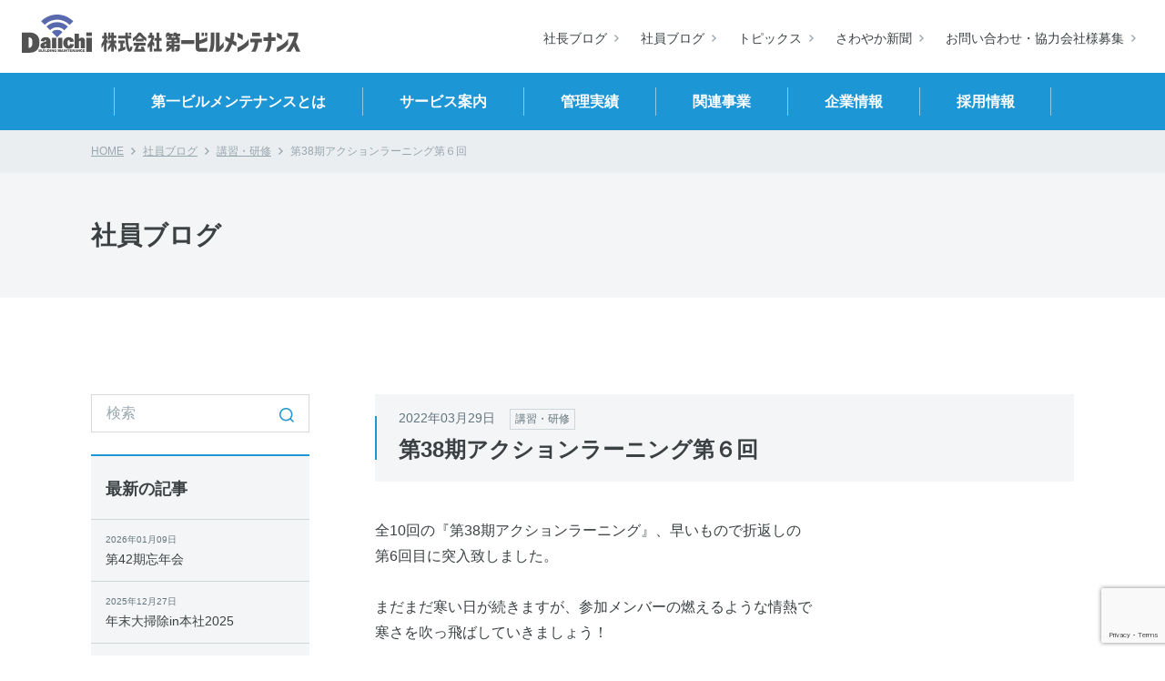

--- FILE ---
content_type: text/html; charset=UTF-8
request_url: https://www.daiichibm.co.jp/chiefblog/2022/03/29/3807/
body_size: 16939
content:
<!DOCTYPE html>
<!--[if lt IE 7 ]><html class="ie no-js no-svg" dir="ltr" lang="ja" prefix="og: https://ogp.me/ns#"><![endif]-->
<!--[if IE 7 ]><html class="ie no-js no-svg" dir="ltr" lang="ja" prefix="og: https://ogp.me/ns#"><![endif]-->
<!--[if IE 8 ]><html class="ie8 no-js no-svg" dir="ltr" lang="ja" prefix="og: https://ogp.me/ns#"><![endif]-->
<!--[if IE 9 ]> <html class="ie9 no-js no-svg" dir="ltr" lang="ja" prefix="og: https://ogp.me/ns#"> <![endif]-->
<!--[if (gt IE 9)|!(IE)]><!--><html class="no-js no-svg" dir="ltr" lang="ja" prefix="og: https://ogp.me/ns#"><!--<![endif]-->
<head prefix="og: http://ogp.me/ns#">
<meta charset="UTF-8">
<meta http-equiv="X-UA-Compatible" content="IE=edge">
<meta name="viewport" content="width=device-width,initial-scale=1.0">
<meta name="format-detection" content="telephone=no">
<link rel="apple-touch-icon" href="/_common/img/apple-touch-icon.png">
<link rel="alternate" type="application/rss+xml" title="RSS" href="/sitemap.xml">
<link href="/_common/css/import.css" rel="stylesheet" media="all">
<!--[if lt IE 9]>
<link href="/_common/css/master.css" rel="stylesheet" media="all">
<link href="/_common/css/block.css" rel="stylesheet" media="all">
<script async src="/_common/js/html5shiv.js"></script>
<![endif]-->
<!-- Google Tag Manager -->
<script>(function(w,d,s,l,i){w[l]=w[l]||[];w[l].push({'gtm.start':
new Date().getTime(),event:'gtm.js'});var f=d.getElementsByTagName(s)[0],
j=d.createElement(s),dl=l!='dataLayer'?'&l='+l:'';j.async=true;j.src=
'https://www.googletagmanager.com/gtm.js?id='+i+dl;f.parentNode.insertBefore(j,f);
})(window,document,'script','dataLayer','GTM-MWBBJSF');</script>
<!-- End Google Tag Manager -->

<meta property="og:image" content="https://www.daiichibm.co.jp/_common/img/og.jpg">

<meta name="Keyword" content="社員ブログ,ビルメンテナンス,設備管理,清掃業者,ビル清掃,アパート清掃,第一ビルメンテナンス">
<script>(function(html){html.className = html.className.replace(/\bno-js\b/,'js')})(document.documentElement);</script>
<title>第38期アクションラーニング第６回 | 社員ブログ | 第一ビルメンテナンス</title>

		<!-- All in One SEO 4.5.7.2 - aioseo.com -->
		<meta name="description" content="第一ビルメンテナンスの社員ブログ | 第38期アクションラーニング第６回について。株式会社第一ビルメンテナンスは、日常清掃・定期清掃・設備巡回点検・増圧給水ポンプ点検からハウスクリーニング・家事お手伝いサービスにいたるまで幅広くビルや建物施設の環境衛生管理サービスを提供します。" />
		<meta name="robots" content="max-image-preview:large" />
		<link rel="canonical" href="https://www.daiichibm.co.jp/chiefblog/2022/03/29/3807/" />
		<meta name="generator" content="All in One SEO (AIOSEO) 4.5.7.2" />
		<meta property="og:locale" content="ja_JP" />
		<meta property="og:site_name" content="ビル清掃・マンション清掃・アパート清掃・設備管理の第一ビルメンテナンス" />
		<meta property="og:type" content="article" />
		<meta property="og:title" content="第38期アクションラーニング第６回 | 社員ブログ | 第一ビルメンテナンス" />
		<meta property="og:description" content="第一ビルメンテナンスの社員ブログ | 第38期アクションラーニング第６回について。株式会社第一ビルメンテナンスは、日常清掃・定期清掃・設備巡回点検・増圧給水ポンプ点検からハウスクリーニング・家事お手伝いサービスにいたるまで幅広くビルや建物施設の環境衛生管理サービスを提供します。" />
		<meta property="og:url" content="https://www.daiichibm.co.jp/chiefblog/2022/03/29/3807/" />
		<meta property="article:published_time" content="2022-03-29T06:43:48+00:00" />
		<meta property="article:modified_time" content="2023-05-26T04:30:55+00:00" />
		<meta name="twitter:card" content="summary_large_image" />
		<meta name="twitter:title" content="第38期アクションラーニング第６回 | 社員ブログ | 第一ビルメンテナンス" />
		<meta name="twitter:description" content="第一ビルメンテナンスの社員ブログ | 第38期アクションラーニング第６回について。株式会社第一ビルメンテナンスは、日常清掃・定期清掃・設備巡回点検・増圧給水ポンプ点検からハウスクリーニング・家事お手伝いサービスにいたるまで幅広くビルや建物施設の環境衛生管理サービスを提供します。" />
		<script type="application/ld+json" class="aioseo-schema">
			{"@context":"https:\/\/schema.org","@graph":[{"@type":"BreadcrumbList","@id":"https:\/\/www.daiichibm.co.jp\/chiefblog\/2022\/03\/29\/3807\/#breadcrumblist","itemListElement":[{"@type":"ListItem","@id":"https:\/\/www.daiichibm.co.jp\/#listItem","position":1,"name":"\u5bb6","item":"https:\/\/www.daiichibm.co.jp\/","nextItem":"https:\/\/www.daiichibm.co.jp\/chiefblog\/2022\/#listItem"},{"@type":"ListItem","@id":"https:\/\/www.daiichibm.co.jp\/chiefblog\/2022\/#listItem","position":2,"name":"2022","item":"https:\/\/www.daiichibm.co.jp\/chiefblog\/2022\/","nextItem":"https:\/\/www.daiichibm.co.jp\/chiefblog\/2022\/03\/#listItem","previousItem":"https:\/\/www.daiichibm.co.jp\/#listItem"},{"@type":"ListItem","@id":"https:\/\/www.daiichibm.co.jp\/chiefblog\/2022\/03\/#listItem","position":3,"name":"March","item":"https:\/\/www.daiichibm.co.jp\/chiefblog\/2022\/03\/","nextItem":"https:\/\/www.daiichibm.co.jp\/chiefblog\/2022\/03\/29\/#listItem","previousItem":"https:\/\/www.daiichibm.co.jp\/chiefblog\/2022\/#listItem"},{"@type":"ListItem","@id":"https:\/\/www.daiichibm.co.jp\/chiefblog\/2022\/03\/29\/#listItem","position":4,"name":"29","previousItem":"https:\/\/www.daiichibm.co.jp\/chiefblog\/2022\/03\/#listItem"}]},{"@type":"Organization","@id":"https:\/\/www.daiichibm.co.jp\/#organization","name":"\u7b2c\u4e00\u30d3\u30eb\u30e1\u30f3\u30c6\u30ca\u30f3\u30b9","url":"https:\/\/www.daiichibm.co.jp\/","contactPoint":{"@type":"ContactPoint","telephone":"+81368664710","contactType":"Sales"}},{"@type":"WebPage","@id":"https:\/\/www.daiichibm.co.jp\/chiefblog\/2022\/03\/29\/3807\/#webpage","url":"https:\/\/www.daiichibm.co.jp\/chiefblog\/2022\/03\/29\/3807\/","name":"\u7b2c38\u671f\u30a2\u30af\u30b7\u30e7\u30f3\u30e9\u30fc\u30cb\u30f3\u30b0\u7b2c\uff16\u56de | \u793e\u54e1\u30d6\u30ed\u30b0 | \u7b2c\u4e00\u30d3\u30eb\u30e1\u30f3\u30c6\u30ca\u30f3\u30b9","description":"\u7b2c\u4e00\u30d3\u30eb\u30e1\u30f3\u30c6\u30ca\u30f3\u30b9\u306e\u793e\u54e1\u30d6\u30ed\u30b0 | \u7b2c38\u671f\u30a2\u30af\u30b7\u30e7\u30f3\u30e9\u30fc\u30cb\u30f3\u30b0\u7b2c\uff16\u56de\u306b\u3064\u3044\u3066\u3002\u682a\u5f0f\u4f1a\u793e\u7b2c\u4e00\u30d3\u30eb\u30e1\u30f3\u30c6\u30ca\u30f3\u30b9\u306f\u3001\u65e5\u5e38\u6e05\u6383\u30fb\u5b9a\u671f\u6e05\u6383\u30fb\u8a2d\u5099\u5de1\u56de\u70b9\u691c\u30fb\u5897\u5727\u7d66\u6c34\u30dd\u30f3\u30d7\u70b9\u691c\u304b\u3089\u30cf\u30a6\u30b9\u30af\u30ea\u30fc\u30cb\u30f3\u30b0\u30fb\u5bb6\u4e8b\u304a\u624b\u4f1d\u3044\u30b5\u30fc\u30d3\u30b9\u306b\u3044\u305f\u308b\u307e\u3067\u5e45\u5e83\u304f\u30d3\u30eb\u3084\u5efa\u7269\u65bd\u8a2d\u306e\u74b0\u5883\u885b\u751f\u7ba1\u7406\u30b5\u30fc\u30d3\u30b9\u3092\u63d0\u4f9b\u3057\u307e\u3059\u3002","inLanguage":"ja","isPartOf":{"@id":"https:\/\/www.daiichibm.co.jp\/#website"},"breadcrumb":{"@id":"https:\/\/www.daiichibm.co.jp\/chiefblog\/2022\/03\/29\/3807\/#breadcrumblist"},"datePublished":"2022-03-29T15:43:48+09:00","dateModified":"2023-05-26T13:30:55+09:00"},{"@type":"WebSite","@id":"https:\/\/www.daiichibm.co.jp\/#website","url":"https:\/\/www.daiichibm.co.jp\/","name":"\u7b2c\u4e00\u30d3\u30eb\u30e1\u30f3\u30c6\u30ca\u30f3\u30b9","description":"\u30d3\u30eb\u6e05\u6383\u30fb\u30de\u30f3\u30b7\u30e7\u30f3\u6e05\u6383\u30fb\u30a2\u30d1\u30fc\u30c8\u6e05\u6383\u30fb\u8a2d\u5099\u7ba1\u7406\u306e\u7b2c\u4e00\u30d3\u30eb\u30e1\u30f3\u30c6\u30ca\u30f3\u30b9","inLanguage":"ja","publisher":{"@id":"https:\/\/www.daiichibm.co.jp\/#organization"}}]}
		</script>
		<!-- All in One SEO -->

<link rel='dns-prefetch' href='//www.googletagmanager.com' />
<style id='wp-img-auto-sizes-contain-inline-css' type='text/css'>
img:is([sizes=auto i],[sizes^="auto," i]){contain-intrinsic-size:3000px 1500px}
/*# sourceURL=wp-img-auto-sizes-contain-inline-css */
</style>
<style id='wp-block-library-inline-css' type='text/css'>
:root{--wp-block-synced-color:#7a00df;--wp-block-synced-color--rgb:122,0,223;--wp-bound-block-color:var(--wp-block-synced-color);--wp-editor-canvas-background:#ddd;--wp-admin-theme-color:#007cba;--wp-admin-theme-color--rgb:0,124,186;--wp-admin-theme-color-darker-10:#006ba1;--wp-admin-theme-color-darker-10--rgb:0,107,160.5;--wp-admin-theme-color-darker-20:#005a87;--wp-admin-theme-color-darker-20--rgb:0,90,135;--wp-admin-border-width-focus:2px}@media (min-resolution:192dpi){:root{--wp-admin-border-width-focus:1.5px}}.wp-element-button{cursor:pointer}:root .has-very-light-gray-background-color{background-color:#eee}:root .has-very-dark-gray-background-color{background-color:#313131}:root .has-very-light-gray-color{color:#eee}:root .has-very-dark-gray-color{color:#313131}:root .has-vivid-green-cyan-to-vivid-cyan-blue-gradient-background{background:linear-gradient(135deg,#00d084,#0693e3)}:root .has-purple-crush-gradient-background{background:linear-gradient(135deg,#34e2e4,#4721fb 50%,#ab1dfe)}:root .has-hazy-dawn-gradient-background{background:linear-gradient(135deg,#faaca8,#dad0ec)}:root .has-subdued-olive-gradient-background{background:linear-gradient(135deg,#fafae1,#67a671)}:root .has-atomic-cream-gradient-background{background:linear-gradient(135deg,#fdd79a,#004a59)}:root .has-nightshade-gradient-background{background:linear-gradient(135deg,#330968,#31cdcf)}:root .has-midnight-gradient-background{background:linear-gradient(135deg,#020381,#2874fc)}:root{--wp--preset--font-size--normal:16px;--wp--preset--font-size--huge:42px}.has-regular-font-size{font-size:1em}.has-larger-font-size{font-size:2.625em}.has-normal-font-size{font-size:var(--wp--preset--font-size--normal)}.has-huge-font-size{font-size:var(--wp--preset--font-size--huge)}.has-text-align-center{text-align:center}.has-text-align-left{text-align:left}.has-text-align-right{text-align:right}.has-fit-text{white-space:nowrap!important}#end-resizable-editor-section{display:none}.aligncenter{clear:both}.items-justified-left{justify-content:flex-start}.items-justified-center{justify-content:center}.items-justified-right{justify-content:flex-end}.items-justified-space-between{justify-content:space-between}.screen-reader-text{border:0;clip-path:inset(50%);height:1px;margin:-1px;overflow:hidden;padding:0;position:absolute;width:1px;word-wrap:normal!important}.screen-reader-text:focus{background-color:#ddd;clip-path:none;color:#444;display:block;font-size:1em;height:auto;left:5px;line-height:normal;padding:15px 23px 14px;text-decoration:none;top:5px;width:auto;z-index:100000}html :where(.has-border-color){border-style:solid}html :where([style*=border-top-color]){border-top-style:solid}html :where([style*=border-right-color]){border-right-style:solid}html :where([style*=border-bottom-color]){border-bottom-style:solid}html :where([style*=border-left-color]){border-left-style:solid}html :where([style*=border-width]){border-style:solid}html :where([style*=border-top-width]){border-top-style:solid}html :where([style*=border-right-width]){border-right-style:solid}html :where([style*=border-bottom-width]){border-bottom-style:solid}html :where([style*=border-left-width]){border-left-style:solid}html :where(img[class*=wp-image-]){height:auto;max-width:100%}:where(figure){margin:0 0 1em}html :where(.is-position-sticky){--wp-admin--admin-bar--position-offset:var(--wp-admin--admin-bar--height,0px)}@media screen and (max-width:600px){html :where(.is-position-sticky){--wp-admin--admin-bar--position-offset:0px}}

/*# sourceURL=wp-block-library-inline-css */
</style><style id='wp-block-image-inline-css' type='text/css'>
.wp-block-image>a,.wp-block-image>figure>a{display:inline-block}.wp-block-image img{box-sizing:border-box;height:auto;max-width:100%;vertical-align:bottom}@media not (prefers-reduced-motion){.wp-block-image img.hide{visibility:hidden}.wp-block-image img.show{animation:show-content-image .4s}}.wp-block-image[style*=border-radius] img,.wp-block-image[style*=border-radius]>a{border-radius:inherit}.wp-block-image.has-custom-border img{box-sizing:border-box}.wp-block-image.aligncenter{text-align:center}.wp-block-image.alignfull>a,.wp-block-image.alignwide>a{width:100%}.wp-block-image.alignfull img,.wp-block-image.alignwide img{height:auto;width:100%}.wp-block-image .aligncenter,.wp-block-image .alignleft,.wp-block-image .alignright,.wp-block-image.aligncenter,.wp-block-image.alignleft,.wp-block-image.alignright{display:table}.wp-block-image .aligncenter>figcaption,.wp-block-image .alignleft>figcaption,.wp-block-image .alignright>figcaption,.wp-block-image.aligncenter>figcaption,.wp-block-image.alignleft>figcaption,.wp-block-image.alignright>figcaption{caption-side:bottom;display:table-caption}.wp-block-image .alignleft{float:left;margin:.5em 1em .5em 0}.wp-block-image .alignright{float:right;margin:.5em 0 .5em 1em}.wp-block-image .aligncenter{margin-left:auto;margin-right:auto}.wp-block-image :where(figcaption){margin-bottom:1em;margin-top:.5em}.wp-block-image.is-style-circle-mask img{border-radius:9999px}@supports ((-webkit-mask-image:none) or (mask-image:none)) or (-webkit-mask-image:none){.wp-block-image.is-style-circle-mask img{border-radius:0;-webkit-mask-image:url('data:image/svg+xml;utf8,<svg viewBox="0 0 100 100" xmlns="http://www.w3.org/2000/svg"><circle cx="50" cy="50" r="50"/></svg>');mask-image:url('data:image/svg+xml;utf8,<svg viewBox="0 0 100 100" xmlns="http://www.w3.org/2000/svg"><circle cx="50" cy="50" r="50"/></svg>');mask-mode:alpha;-webkit-mask-position:center;mask-position:center;-webkit-mask-repeat:no-repeat;mask-repeat:no-repeat;-webkit-mask-size:contain;mask-size:contain}}:root :where(.wp-block-image.is-style-rounded img,.wp-block-image .is-style-rounded img){border-radius:9999px}.wp-block-image figure{margin:0}.wp-lightbox-container{display:flex;flex-direction:column;position:relative}.wp-lightbox-container img{cursor:zoom-in}.wp-lightbox-container img:hover+button{opacity:1}.wp-lightbox-container button{align-items:center;backdrop-filter:blur(16px) saturate(180%);background-color:#5a5a5a40;border:none;border-radius:4px;cursor:zoom-in;display:flex;height:20px;justify-content:center;opacity:0;padding:0;position:absolute;right:16px;text-align:center;top:16px;width:20px;z-index:100}@media not (prefers-reduced-motion){.wp-lightbox-container button{transition:opacity .2s ease}}.wp-lightbox-container button:focus-visible{outline:3px auto #5a5a5a40;outline:3px auto -webkit-focus-ring-color;outline-offset:3px}.wp-lightbox-container button:hover{cursor:pointer;opacity:1}.wp-lightbox-container button:focus{opacity:1}.wp-lightbox-container button:focus,.wp-lightbox-container button:hover,.wp-lightbox-container button:not(:hover):not(:active):not(.has-background){background-color:#5a5a5a40;border:none}.wp-lightbox-overlay{box-sizing:border-box;cursor:zoom-out;height:100vh;left:0;overflow:hidden;position:fixed;top:0;visibility:hidden;width:100%;z-index:100000}.wp-lightbox-overlay .close-button{align-items:center;cursor:pointer;display:flex;justify-content:center;min-height:40px;min-width:40px;padding:0;position:absolute;right:calc(env(safe-area-inset-right) + 16px);top:calc(env(safe-area-inset-top) + 16px);z-index:5000000}.wp-lightbox-overlay .close-button:focus,.wp-lightbox-overlay .close-button:hover,.wp-lightbox-overlay .close-button:not(:hover):not(:active):not(.has-background){background:none;border:none}.wp-lightbox-overlay .lightbox-image-container{height:var(--wp--lightbox-container-height);left:50%;overflow:hidden;position:absolute;top:50%;transform:translate(-50%,-50%);transform-origin:top left;width:var(--wp--lightbox-container-width);z-index:9999999999}.wp-lightbox-overlay .wp-block-image{align-items:center;box-sizing:border-box;display:flex;height:100%;justify-content:center;margin:0;position:relative;transform-origin:0 0;width:100%;z-index:3000000}.wp-lightbox-overlay .wp-block-image img{height:var(--wp--lightbox-image-height);min-height:var(--wp--lightbox-image-height);min-width:var(--wp--lightbox-image-width);width:var(--wp--lightbox-image-width)}.wp-lightbox-overlay .wp-block-image figcaption{display:none}.wp-lightbox-overlay button{background:none;border:none}.wp-lightbox-overlay .scrim{background-color:#fff;height:100%;opacity:.9;position:absolute;width:100%;z-index:2000000}.wp-lightbox-overlay.active{visibility:visible}@media not (prefers-reduced-motion){.wp-lightbox-overlay.active{animation:turn-on-visibility .25s both}.wp-lightbox-overlay.active img{animation:turn-on-visibility .35s both}.wp-lightbox-overlay.show-closing-animation:not(.active){animation:turn-off-visibility .35s both}.wp-lightbox-overlay.show-closing-animation:not(.active) img{animation:turn-off-visibility .25s both}.wp-lightbox-overlay.zoom.active{animation:none;opacity:1;visibility:visible}.wp-lightbox-overlay.zoom.active .lightbox-image-container{animation:lightbox-zoom-in .4s}.wp-lightbox-overlay.zoom.active .lightbox-image-container img{animation:none}.wp-lightbox-overlay.zoom.active .scrim{animation:turn-on-visibility .4s forwards}.wp-lightbox-overlay.zoom.show-closing-animation:not(.active){animation:none}.wp-lightbox-overlay.zoom.show-closing-animation:not(.active) .lightbox-image-container{animation:lightbox-zoom-out .4s}.wp-lightbox-overlay.zoom.show-closing-animation:not(.active) .lightbox-image-container img{animation:none}.wp-lightbox-overlay.zoom.show-closing-animation:not(.active) .scrim{animation:turn-off-visibility .4s forwards}}@keyframes show-content-image{0%{visibility:hidden}99%{visibility:hidden}to{visibility:visible}}@keyframes turn-on-visibility{0%{opacity:0}to{opacity:1}}@keyframes turn-off-visibility{0%{opacity:1;visibility:visible}99%{opacity:0;visibility:visible}to{opacity:0;visibility:hidden}}@keyframes lightbox-zoom-in{0%{transform:translate(calc((-100vw + var(--wp--lightbox-scrollbar-width))/2 + var(--wp--lightbox-initial-left-position)),calc(-50vh + var(--wp--lightbox-initial-top-position))) scale(var(--wp--lightbox-scale))}to{transform:translate(-50%,-50%) scale(1)}}@keyframes lightbox-zoom-out{0%{transform:translate(-50%,-50%) scale(1);visibility:visible}99%{visibility:visible}to{transform:translate(calc((-100vw + var(--wp--lightbox-scrollbar-width))/2 + var(--wp--lightbox-initial-left-position)),calc(-50vh + var(--wp--lightbox-initial-top-position))) scale(var(--wp--lightbox-scale));visibility:hidden}}
/*# sourceURL=https://www.daiichibm.co.jp/wp/wp-includes/blocks/image/style.min.css */
</style>
<style id='wp-block-paragraph-inline-css' type='text/css'>
.is-small-text{font-size:.875em}.is-regular-text{font-size:1em}.is-large-text{font-size:2.25em}.is-larger-text{font-size:3em}.has-drop-cap:not(:focus):first-letter{float:left;font-size:8.4em;font-style:normal;font-weight:100;line-height:.68;margin:.05em .1em 0 0;text-transform:uppercase}body.rtl .has-drop-cap:not(:focus):first-letter{float:none;margin-left:.1em}p.has-drop-cap.has-background{overflow:hidden}:root :where(p.has-background){padding:1.25em 2.375em}:where(p.has-text-color:not(.has-link-color)) a{color:inherit}p.has-text-align-left[style*="writing-mode:vertical-lr"],p.has-text-align-right[style*="writing-mode:vertical-rl"]{rotate:180deg}
/*# sourceURL=https://www.daiichibm.co.jp/wp/wp-includes/blocks/paragraph/style.min.css */
</style>
<style id='global-styles-inline-css' type='text/css'>
:root{--wp--preset--aspect-ratio--square: 1;--wp--preset--aspect-ratio--4-3: 4/3;--wp--preset--aspect-ratio--3-4: 3/4;--wp--preset--aspect-ratio--3-2: 3/2;--wp--preset--aspect-ratio--2-3: 2/3;--wp--preset--aspect-ratio--16-9: 16/9;--wp--preset--aspect-ratio--9-16: 9/16;--wp--preset--color--black: #000000;--wp--preset--color--cyan-bluish-gray: #abb8c3;--wp--preset--color--white: #ffffff;--wp--preset--color--pale-pink: #f78da7;--wp--preset--color--vivid-red: #cf2e2e;--wp--preset--color--luminous-vivid-orange: #ff6900;--wp--preset--color--luminous-vivid-amber: #fcb900;--wp--preset--color--light-green-cyan: #7bdcb5;--wp--preset--color--vivid-green-cyan: #00d084;--wp--preset--color--pale-cyan-blue: #8ed1fc;--wp--preset--color--vivid-cyan-blue: #0693e3;--wp--preset--color--vivid-purple: #9b51e0;--wp--preset--gradient--vivid-cyan-blue-to-vivid-purple: linear-gradient(135deg,rgb(6,147,227) 0%,rgb(155,81,224) 100%);--wp--preset--gradient--light-green-cyan-to-vivid-green-cyan: linear-gradient(135deg,rgb(122,220,180) 0%,rgb(0,208,130) 100%);--wp--preset--gradient--luminous-vivid-amber-to-luminous-vivid-orange: linear-gradient(135deg,rgb(252,185,0) 0%,rgb(255,105,0) 100%);--wp--preset--gradient--luminous-vivid-orange-to-vivid-red: linear-gradient(135deg,rgb(255,105,0) 0%,rgb(207,46,46) 100%);--wp--preset--gradient--very-light-gray-to-cyan-bluish-gray: linear-gradient(135deg,rgb(238,238,238) 0%,rgb(169,184,195) 100%);--wp--preset--gradient--cool-to-warm-spectrum: linear-gradient(135deg,rgb(74,234,220) 0%,rgb(151,120,209) 20%,rgb(207,42,186) 40%,rgb(238,44,130) 60%,rgb(251,105,98) 80%,rgb(254,248,76) 100%);--wp--preset--gradient--blush-light-purple: linear-gradient(135deg,rgb(255,206,236) 0%,rgb(152,150,240) 100%);--wp--preset--gradient--blush-bordeaux: linear-gradient(135deg,rgb(254,205,165) 0%,rgb(254,45,45) 50%,rgb(107,0,62) 100%);--wp--preset--gradient--luminous-dusk: linear-gradient(135deg,rgb(255,203,112) 0%,rgb(199,81,192) 50%,rgb(65,88,208) 100%);--wp--preset--gradient--pale-ocean: linear-gradient(135deg,rgb(255,245,203) 0%,rgb(182,227,212) 50%,rgb(51,167,181) 100%);--wp--preset--gradient--electric-grass: linear-gradient(135deg,rgb(202,248,128) 0%,rgb(113,206,126) 100%);--wp--preset--gradient--midnight: linear-gradient(135deg,rgb(2,3,129) 0%,rgb(40,116,252) 100%);--wp--preset--font-size--small: 13px;--wp--preset--font-size--medium: 20px;--wp--preset--font-size--large: 36px;--wp--preset--font-size--x-large: 42px;--wp--preset--spacing--20: 0.44rem;--wp--preset--spacing--30: 0.67rem;--wp--preset--spacing--40: 1rem;--wp--preset--spacing--50: 1.5rem;--wp--preset--spacing--60: 2.25rem;--wp--preset--spacing--70: 3.38rem;--wp--preset--spacing--80: 5.06rem;--wp--preset--shadow--natural: 6px 6px 9px rgba(0, 0, 0, 0.2);--wp--preset--shadow--deep: 12px 12px 50px rgba(0, 0, 0, 0.4);--wp--preset--shadow--sharp: 6px 6px 0px rgba(0, 0, 0, 0.2);--wp--preset--shadow--outlined: 6px 6px 0px -3px rgb(255, 255, 255), 6px 6px rgb(0, 0, 0);--wp--preset--shadow--crisp: 6px 6px 0px rgb(0, 0, 0);}:where(.is-layout-flex){gap: 0.5em;}:where(.is-layout-grid){gap: 0.5em;}body .is-layout-flex{display: flex;}.is-layout-flex{flex-wrap: wrap;align-items: center;}.is-layout-flex > :is(*, div){margin: 0;}body .is-layout-grid{display: grid;}.is-layout-grid > :is(*, div){margin: 0;}:where(.wp-block-columns.is-layout-flex){gap: 2em;}:where(.wp-block-columns.is-layout-grid){gap: 2em;}:where(.wp-block-post-template.is-layout-flex){gap: 1.25em;}:where(.wp-block-post-template.is-layout-grid){gap: 1.25em;}.has-black-color{color: var(--wp--preset--color--black) !important;}.has-cyan-bluish-gray-color{color: var(--wp--preset--color--cyan-bluish-gray) !important;}.has-white-color{color: var(--wp--preset--color--white) !important;}.has-pale-pink-color{color: var(--wp--preset--color--pale-pink) !important;}.has-vivid-red-color{color: var(--wp--preset--color--vivid-red) !important;}.has-luminous-vivid-orange-color{color: var(--wp--preset--color--luminous-vivid-orange) !important;}.has-luminous-vivid-amber-color{color: var(--wp--preset--color--luminous-vivid-amber) !important;}.has-light-green-cyan-color{color: var(--wp--preset--color--light-green-cyan) !important;}.has-vivid-green-cyan-color{color: var(--wp--preset--color--vivid-green-cyan) !important;}.has-pale-cyan-blue-color{color: var(--wp--preset--color--pale-cyan-blue) !important;}.has-vivid-cyan-blue-color{color: var(--wp--preset--color--vivid-cyan-blue) !important;}.has-vivid-purple-color{color: var(--wp--preset--color--vivid-purple) !important;}.has-black-background-color{background-color: var(--wp--preset--color--black) !important;}.has-cyan-bluish-gray-background-color{background-color: var(--wp--preset--color--cyan-bluish-gray) !important;}.has-white-background-color{background-color: var(--wp--preset--color--white) !important;}.has-pale-pink-background-color{background-color: var(--wp--preset--color--pale-pink) !important;}.has-vivid-red-background-color{background-color: var(--wp--preset--color--vivid-red) !important;}.has-luminous-vivid-orange-background-color{background-color: var(--wp--preset--color--luminous-vivid-orange) !important;}.has-luminous-vivid-amber-background-color{background-color: var(--wp--preset--color--luminous-vivid-amber) !important;}.has-light-green-cyan-background-color{background-color: var(--wp--preset--color--light-green-cyan) !important;}.has-vivid-green-cyan-background-color{background-color: var(--wp--preset--color--vivid-green-cyan) !important;}.has-pale-cyan-blue-background-color{background-color: var(--wp--preset--color--pale-cyan-blue) !important;}.has-vivid-cyan-blue-background-color{background-color: var(--wp--preset--color--vivid-cyan-blue) !important;}.has-vivid-purple-background-color{background-color: var(--wp--preset--color--vivid-purple) !important;}.has-black-border-color{border-color: var(--wp--preset--color--black) !important;}.has-cyan-bluish-gray-border-color{border-color: var(--wp--preset--color--cyan-bluish-gray) !important;}.has-white-border-color{border-color: var(--wp--preset--color--white) !important;}.has-pale-pink-border-color{border-color: var(--wp--preset--color--pale-pink) !important;}.has-vivid-red-border-color{border-color: var(--wp--preset--color--vivid-red) !important;}.has-luminous-vivid-orange-border-color{border-color: var(--wp--preset--color--luminous-vivid-orange) !important;}.has-luminous-vivid-amber-border-color{border-color: var(--wp--preset--color--luminous-vivid-amber) !important;}.has-light-green-cyan-border-color{border-color: var(--wp--preset--color--light-green-cyan) !important;}.has-vivid-green-cyan-border-color{border-color: var(--wp--preset--color--vivid-green-cyan) !important;}.has-pale-cyan-blue-border-color{border-color: var(--wp--preset--color--pale-cyan-blue) !important;}.has-vivid-cyan-blue-border-color{border-color: var(--wp--preset--color--vivid-cyan-blue) !important;}.has-vivid-purple-border-color{border-color: var(--wp--preset--color--vivid-purple) !important;}.has-vivid-cyan-blue-to-vivid-purple-gradient-background{background: var(--wp--preset--gradient--vivid-cyan-blue-to-vivid-purple) !important;}.has-light-green-cyan-to-vivid-green-cyan-gradient-background{background: var(--wp--preset--gradient--light-green-cyan-to-vivid-green-cyan) !important;}.has-luminous-vivid-amber-to-luminous-vivid-orange-gradient-background{background: var(--wp--preset--gradient--luminous-vivid-amber-to-luminous-vivid-orange) !important;}.has-luminous-vivid-orange-to-vivid-red-gradient-background{background: var(--wp--preset--gradient--luminous-vivid-orange-to-vivid-red) !important;}.has-very-light-gray-to-cyan-bluish-gray-gradient-background{background: var(--wp--preset--gradient--very-light-gray-to-cyan-bluish-gray) !important;}.has-cool-to-warm-spectrum-gradient-background{background: var(--wp--preset--gradient--cool-to-warm-spectrum) !important;}.has-blush-light-purple-gradient-background{background: var(--wp--preset--gradient--blush-light-purple) !important;}.has-blush-bordeaux-gradient-background{background: var(--wp--preset--gradient--blush-bordeaux) !important;}.has-luminous-dusk-gradient-background{background: var(--wp--preset--gradient--luminous-dusk) !important;}.has-pale-ocean-gradient-background{background: var(--wp--preset--gradient--pale-ocean) !important;}.has-electric-grass-gradient-background{background: var(--wp--preset--gradient--electric-grass) !important;}.has-midnight-gradient-background{background: var(--wp--preset--gradient--midnight) !important;}.has-small-font-size{font-size: var(--wp--preset--font-size--small) !important;}.has-medium-font-size{font-size: var(--wp--preset--font-size--medium) !important;}.has-large-font-size{font-size: var(--wp--preset--font-size--large) !important;}.has-x-large-font-size{font-size: var(--wp--preset--font-size--x-large) !important;}
/*# sourceURL=global-styles-inline-css */
</style>

<style id='classic-theme-styles-inline-css' type='text/css'>
/*! This file is auto-generated */
.wp-block-button__link{color:#fff;background-color:#32373c;border-radius:9999px;box-shadow:none;text-decoration:none;padding:calc(.667em + 2px) calc(1.333em + 2px);font-size:1.125em}.wp-block-file__button{background:#32373c;color:#fff;text-decoration:none}
/*# sourceURL=/wp-includes/css/classic-themes.min.css */
</style>
<link rel='stylesheet' id='contact-form-7-css' href='https://www.daiichibm.co.jp/wp/wp-content/plugins/contact-form-7/includes/css/styles.css?ver=5.8.7' type='text/css' media='all' />
<link rel='stylesheet' id='import-css' href='https://www.daiichibm.co.jp/wp/wp-content/themes/weblab20/style.css?ver=d1d0607d9b1b3ada0d5e3dc34087bb48' type='text/css' media='all' />
<link rel='stylesheet' id='wp-pagenavi-css' href='https://www.daiichibm.co.jp/wp/wp-content/plugins/wp-pagenavi/pagenavi-css.css?ver=2.70' type='text/css' media='all' />

<!-- Site Kit によって追加された Google タグ（gtag.js）スニペット -->
<!-- Google アナリティクス スニペット (Site Kit が追加) -->
<script type="text/javascript" src="https://www.googletagmanager.com/gtag/js?id=GT-MK57Q54Q" id="google_gtagjs-js" async></script>
<script type="text/javascript" id="google_gtagjs-js-after">
/* <![CDATA[ */
window.dataLayer = window.dataLayer || [];function gtag(){dataLayer.push(arguments);}
gtag("set","linker",{"domains":["www.daiichibm.co.jp"]});
gtag("js", new Date());
gtag("set", "developer_id.dZTNiMT", true);
gtag("config", "GT-MK57Q54Q");
 window._googlesitekit = window._googlesitekit || {}; window._googlesitekit.throttledEvents = []; window._googlesitekit.gtagEvent = (name, data) => { var key = JSON.stringify( { name, data } ); if ( !! window._googlesitekit.throttledEvents[ key ] ) { return; } window._googlesitekit.throttledEvents[ key ] = true; setTimeout( () => { delete window._googlesitekit.throttledEvents[ key ]; }, 5 ); gtag( "event", name, { ...data, event_source: "site-kit" } ); }; 
//# sourceURL=google_gtagjs-js-after
/* ]]> */
</script>
<meta name="generator" content="Site Kit by Google 1.170.0" /></head>

<body class="wp-singular chiefblog-template-default single single-chiefblog postid-3807 wp-theme-weblab20">
<!-- Google Tag Manager (noscript) -->
<noscript><iframe src="https://www.googletagmanager.com/ns.html?id=GTM-MWBBJSF" height="0" width="0"
		style="display:none;visibility:hidden"></iframe></noscript>
<!-- End Google Tag Manager (noscript) -->

<a id="comhead"></a>
<!-- header -->
<header class="clearfix">
	<div class="sp_trigger"></div>
			<p class="logo"><a href="/"><img src="/_common/img/logo.png" width="306" height="42"
				alt="ビル清掃・マンション清掃・アパート清掃・設備管理の第一ビルメンテナンス" class="overimg"></a></p>
		<!-- 20240325 開放
	<p class="contact"><a href="/contact/" class="overimg"><span>お問い合わせ</span></a></p>
	-->
	<ul class="menu clearfix">
		<li><a href="/presblog/">社長ブログ</a></li>
		<li><a href="/chiefblog/">社員ブログ</a></li>
		<li><a href="/topics/">トピックス</a></li>
		<li><a href="/sawayaka/">さわやか新聞</a></li>
		<!-- 20240325 削除 -->
		<li><a href="/contact/">お問い合わせ・協力会社様募集</a></li>
	</ul>
</header>
<!-- //header -->

<!-- nav -->
<nav>
	<ul class="clearfix">
		<li class="nav01"><a href="/about/" class="sp_none"><span>第一ビルメンテナンスとは</span></a>
			<div class="sub">
				<span class="trigger">第一ビルメンテナンスとは</span>
				<ul class="accordion">
					<li class="pc_none"><a href="/about/">第一ビルメンテナンスとはTOP</a></li>
					<li><a href="/about/strength/">選ばれる理由</a></li>
					<li><a href="/about/partner/">主要取引先</a></li>
					<li><a href="/about/flow/">ご利用の流れ</a></li>
					<li><a href="/about/faq/">建物管理のお困りごとQ&A</a></li>
				</ul>
			</div>
		</li>
		<li class="nav02"><a href="/service/" class="sp_none"><span>サービス案内</span></a>
			<div class="sub">
				<span class="trigger">サービス案内</span>
				<ul class="accordion">
					<li class="pc_none"><a href="/service/">サービス案内TOP</a></li>
					<li class="ico01"><a href="/service/cleaning/">日常清掃・巡回清掃・定期清掃</a></li>
					<li class="ico10"><a href="/service/cleanone/">CLEANONE</a></li>
					<li class="ico02"><a href="/service/special-cleaning/">その他特殊清掃</a></li>
					<li class="ico03"><a href="/service/glass-cleaning/">ガラス・外壁清掃</a></li>
					<li class="ico04"><a href="https://hito-h.com/">ハウスクリーニング</a></li>
					<li class="ico05"><a href="/service/kaketsuke24/">24時間緊急対応（かけつけ24）</a></li>
					<li class="ico06"><a href="/service/building-equipment/">建築設備点検（消防込み）</a></li>
					<li class="ico07"><a href="/service/air-conditioning/">空調設備保守点検</a></li>
					<li class="ico08"><a href="/service/water-supply/">給排水衛生管理</a></li>
					<li class="ico09"><a href="/service/security-guard/">常駐警備</a></li>
					<li class="ico11"><a href="/service/planting/">植栽事業</a></li>
				</ul>
			</div>
		</li>
		<li class="nav03"><a href="/target/" class="sp_none"><span>管理実績</span></a>
			<div class="sub">
				<span class="trigger">管理実績</span>
				<ul class="accordion">
					<li class="pc_none"><a href="/target/">管理実績TOP</a></li>
					<li class="ico06"><a href="/target/mansion/">マンション管理</a></li>
					<li class="ico01"><a href="/target/building/">ビル管理</a></li>
					<li class="ico02"><a href="/target/apartment/">アパート管理</a></li>
					<li class="ico03"><a href="/target/store/">店舗・商業施設管理</a></li>
					<li class="ico04"><a href="/target/public-facility/">教育施設・公共施設管理</a></li>
					<li class="ico05"><a href="/target/clinic/">医院・クリニック・介護施設管理</a></li>
				</ul>
			</div>
		</li>
		<li class="nav04"><a href="/related/" class="sp_none"><span>関連事業</span></a>
			<div class="sub">
				<span class="trigger">関連事業</span>
				<ul class="accordion">
					<li class="pc_none"><a href="/related/">関連事業TOP</a></li>
					<li class="ico02"><a href="/related/consulting/">経営コンサル事業</a></li>
					<li class="ico05"><a href="/related/organization/">環境整備</a></li>
					<li class="ico06"><a href="/related/sustainability/">第一サスティナビリティ</a></li>
					<li class="ico03"><a href="https://hito-h.com/" target="_blank">ひとえいち</a></li>
					<li class="ico04"><a href="http://www.earth-techno.com/" target="_blank">アーステクノサービス</a></li>
				</ul>
			</div>
		</li>
		<li class="nav05"><a href="/company/" class="sp_none"><span>企業情報</span></a>
			<div class="sub">
				<span class="trigger">企業情報</span>
				<ul class="accordion">
					<li class="pc_none"><a href="/company/">企業情報TOP</a></li>
					<li><a href="/company/philosophy/">経営理念</a></li>
					<li><a href="/company/profile/">会社概要・沿革</a></li>
					<li><a href="/company/cultivation/">人材育成</a></li>
					<li><a href="/company/welfare/">充実した社内制度</a></li>
					<li><a href="/company/branch/">支店・営業所紹介</a></li>
					<li><a href="/company/SDGs/">ＳＤＧｓへの取り組み</a></li>
				</ul>
			</div>
		</li>
		<li class="nav06"><a href="https://recruit.daiichibm.co.jp/"><span>採用情報</span></a></li>
	</ul>
</nav>
<!-- //nav -->
<div class="breadcrumb"><ol class="clearfix"><li><a href="https://www.daiichibm.co.jp">HOME</a></li><li><a href="https://www.daiichibm.co.jp/chiefblog/">社員ブログ</a></li><li><a href="https://www.daiichibm.co.jp/chiefblog/archive/%e8%ac%9b%e7%bf%92%e3%83%bb%e7%a0%94%e4%bf%ae/">講習・研修</a></li><li>第38期アクションラーニング第６回</li></ol></div>
<!-- pagetitle -->
<div class="pagetitle">
        <h1>社員ブログ</h1>
    </div>
<!-- //pagetitle -->

<!-- wrap -->
<div class="wrapper clearfix">
<!-- main -->
<div class="main">

	<div class="block">
		<article id="post-3807" class="post-3807 chiefblog type-chiefblog status-publish hentry category_1-26">
			
<h2><span class="info">2022年03月29日<em>講習・研修</em></span>第38期アクションラーニング第６回</h2>

<p></p>



<p>全10回の『第38期アクションラーニング』、早いもので折返しの<br>第6回目に突入致しました。<br><br></p>



<p>まだまだ寒い日が続きますが、参加メンバーの燃えるような情熱で<br>寒さを吹っ飛ばしていきましょう！<br><br></p>



<p>今回の特別講師は、神奈川支店の石井支店長です！</p>



<figure class="wp-block-image size-full"><img fetchpriority="high" decoding="async" width="600" height="450" src="https://www.daiichibm.co.jp/wp/wp-content/uploads/2022/03/aba1dd9afd994bc383f5259806be7bb4-1.jpg" alt="" class="wp-image-3808" srcset="https://www.daiichibm.co.jp/wp/wp-content/uploads/2022/03/aba1dd9afd994bc383f5259806be7bb4-1.jpg 600w, https://www.daiichibm.co.jp/wp/wp-content/uploads/2022/03/aba1dd9afd994bc383f5259806be7bb4-1-300x225.jpg 300w" sizes="(max-width: 600px) 100vw, 600px" /></figure>



<figure class="wp-block-image size-full"><img decoding="async" width="600" height="450" src="https://www.daiichibm.co.jp/wp/wp-content/uploads/2022/03/6ac2397867767a902ce2217f0a58282f-2.jpg" alt="" class="wp-image-3810" srcset="https://www.daiichibm.co.jp/wp/wp-content/uploads/2022/03/6ac2397867767a902ce2217f0a58282f-2.jpg 600w, https://www.daiichibm.co.jp/wp/wp-content/uploads/2022/03/6ac2397867767a902ce2217f0a58282f-2-300x225.jpg 300w" sizes="(max-width: 600px) 100vw, 600px" /></figure>



<p>入社8年目に神奈川支店長就任、翌年「最優秀社員賞」受賞という<br>輝かしい経歴の石井支店長から、失敗をする中で学んだ事や意識して<br>行動している事をお話し頂きました。<br><br></p>



<p>リーダーになる為に必要な事は？<br><br></p>



<p>責任・覚悟を持って行動することが大切。</p>



<p>問題や課題を解決するのは他人ではなく自分！</p>



<p>ご自身の経験を元に講義が進められていく中で、リーダーとしての<br>心構えを改めて考えさせられる内容となっていました。<br><br></p>



<p>「人生意気に感ず」の話では、</p>



<p>人間とは、だれかの考え方に共感して行動するものであって、<br>損得で行動するものではないということ。<br><br></p>



<p>金銭や損得で行動を決めない。その人の心意気が大切だという内容で、<br>リーダーとして必要不可欠な行動だと共感致しました。<br>人から信頼され、意気に感じてもらえるよう努力していきます。<br><br></p>



<p>そして今回は、私　鈴木龍一（千葉営業所）が課題発表担当でした。</p>



<figure class="wp-block-image size-full"><img decoding="async" width="600" height="450" src="https://www.daiichibm.co.jp/wp/wp-content/uploads/2022/03/f6f77a1616e27fc34eb1a81aa7dc6262.jpg" alt="" class="wp-image-3811" srcset="https://www.daiichibm.co.jp/wp/wp-content/uploads/2022/03/f6f77a1616e27fc34eb1a81aa7dc6262.jpg 600w, https://www.daiichibm.co.jp/wp/wp-content/uploads/2022/03/f6f77a1616e27fc34eb1a81aa7dc6262-300x225.jpg 300w" sizes="(max-width: 600px) 100vw, 600px" /></figure>



<p>稲盛和夫さんの著書『心』から</p>



<p>人として、どんな心を持つべきかについて発表致しました。</p>



<p>1．感謝の心<br>・良い時も悪い時も、感謝の思いで受け止める。</p>



<p>2．利他の心<br>・他のことに尽くすことによって、魂が磨かれ心を高めることができる。</p>



<p>3．情熱の心<br>・決して諦めない強靭な意志が道を開く。</p>



<p>4．正しさの心<br>・物事は損得ではなく善悪で判断する事。<br><br></p>



<p>上記の4つの心を磨き、自己を高めていく事で物事は何でもうまく<br>行くのではないかと思います。<br><br></p>



<p>リーダーである前に人として成長して行きたいと思いました。</p>



<p>アクションラーニングも残り4回となりましたが、<br>貴重な時間を無駄にしないよう学んでいきたいと思います。<br><br><br></p>



<p>千葉営業所　鈴木龍一</p>

		</article>
	</div>

<div class="block">
	<div class="un_f_cv">
		<p class="tit">お問い合わせ</p>
		<!-- TODO 20240325 開放 
		<p>無料でご提案・お見積いたします</p>
		-->
		<p>無料でご提案いたします</p>
		<div class="inner clearfix">
			<p class="btn"><a href="/contact/" class="overimg"><span>お問い合わせ</span></a></p>
		</div>
	</div>
</div>
	<div class="block">
		<p class="top_back">｜<a href="/chiefblog/">社員ブログTOPに戻る</a>｜</p>
	</div>

</div>
<!-- //main -->

<!-- side -->
<div class="side">

	<div class="block">
		<form method="get" class="search-form" action="https://www.daiichibm.co.jp/chiefblog/">
			<input type="search" placeholder="検索" name="s" />
			<input type="hidden" name="post_type" value="chiefblog">
			<button type="submit" class="overimg"><img src="/_common/img/ico_search_form.png" width="16" alt="検索" /></button>
		</form>
	</div>

	<!-- 最新の記事 -->
	<div class="block">
		<dl class="article_list">
			<dt>最新の記事</dt>
			<dd><a href="https://www.daiichibm.co.jp/chiefblog/2026/01/09/4896/"><span class="time">2026年01月09日</span>第42期忘年会</a></dd>
			<dd><a href="https://www.daiichibm.co.jp/chiefblog/2025/12/27/4865/"><span class="time">2025年12月27日</span>年末大掃除in本社2025</a></dd>
			<dd><a href="https://www.daiichibm.co.jp/chiefblog/2025/12/24/4840/"><span class="time">2025年12月24日</span>～日本一への道、そしてその先へ～ ビルクリーニングサービスグランプリ優勝ブログ</a></dd>
			<dd><a href="https://www.daiichibm.co.jp/chiefblog/2025/10/31/4818/"><span class="time">2025年10月31日</span>環境整備ブログNO.１「安全」</a></dd>
			<dd><a href="https://www.daiichibm.co.jp/chiefblog/2025/09/05/4805/"><span class="time">2025年09月05日</span>第一アクションラーニング　第7期　</a></dd>
		</dl>
	</div>

	<!-- よく読まれている記事 -->
	<div class="block">
		<dl class="article_list">
			<dt>よく読まれている記事</dt>
			<dd><a href="https://www.daiichibm.co.jp/chiefblog/2013/08/28/3233/"><span class="time">2013年08月28日</span>曲突徙薪の教え（危機管理・予防保全の考え方）　その1</a></dd>
			<dd><a href="https://www.daiichibm.co.jp/chiefblog/2020/12/29/2957/"><span class="time">2020年12月29日</span>第37期 年末表彰式</a></dd>
			<dd><a href="https://www.daiichibm.co.jp/chiefblog/2022/12/29/4077/"><span class="time">2022年12月29日</span>２０２２年　年末大掃除！</a></dd>
			<dd><a href="https://www.daiichibm.co.jp/chiefblog/2020/11/13/2884/"><span class="time">2020年11月13日</span>第二回内定者研修を行いました！</a></dd>
			<dd><a href="https://www.daiichibm.co.jp/chiefblog/2021/06/02/3529/"><span class="time">2021年06月02日</span>ビルクリーニング技能競技会　東京大会出場！</a></dd>
		</dl>
	</div>

	<!-- アーカイブ -->
	<div class="block">
		<dl class="archive_list">
			<dt>アーカイブ</dt>
			<dd>
				<select name="archive-dropdown" onchange="document.location.href=this.options[this.selectedIndex].value;">
					<option disabled selected>月を選択</option>
						<option value='https://www.daiichibm.co.jp/chiefblog/2026/01/'> 2026年1月 &nbsp;(1)</option>
	<option value='https://www.daiichibm.co.jp/chiefblog/2025/12/'> 2025年12月 &nbsp;(2)</option>
	<option value='https://www.daiichibm.co.jp/chiefblog/2025/10/'> 2025年10月 &nbsp;(1)</option>
	<option value='https://www.daiichibm.co.jp/chiefblog/2025/09/'> 2025年9月 &nbsp;(1)</option>
	<option value='https://www.daiichibm.co.jp/chiefblog/2025/08/'> 2025年8月 &nbsp;(2)</option>
	<option value='https://www.daiichibm.co.jp/chiefblog/2025/07/'> 2025年7月 &nbsp;(3)</option>
	<option value='https://www.daiichibm.co.jp/chiefblog/2025/06/'> 2025年6月 &nbsp;(2)</option>
	<option value='https://www.daiichibm.co.jp/chiefblog/2025/05/'> 2025年5月 &nbsp;(2)</option>
	<option value='https://www.daiichibm.co.jp/chiefblog/2025/03/'> 2025年3月 &nbsp;(2)</option>
	<option value='https://www.daiichibm.co.jp/chiefblog/2025/02/'> 2025年2月 &nbsp;(1)</option>
	<option value='https://www.daiichibm.co.jp/chiefblog/2024/12/'> 2024年12月 &nbsp;(2)</option>
	<option value='https://www.daiichibm.co.jp/chiefblog/2024/10/'> 2024年10月 &nbsp;(2)</option>
	<option value='https://www.daiichibm.co.jp/chiefblog/2024/09/'> 2024年9月 &nbsp;(2)</option>
	<option value='https://www.daiichibm.co.jp/chiefblog/2024/08/'> 2024年8月 &nbsp;(2)</option>
	<option value='https://www.daiichibm.co.jp/chiefblog/2024/07/'> 2024年7月 &nbsp;(4)</option>
	<option value='https://www.daiichibm.co.jp/chiefblog/2024/06/'> 2024年6月 &nbsp;(3)</option>
	<option value='https://www.daiichibm.co.jp/chiefblog/2024/05/'> 2024年5月 &nbsp;(3)</option>
	<option value='https://www.daiichibm.co.jp/chiefblog/2024/04/'> 2024年4月 &nbsp;(2)</option>
	<option value='https://www.daiichibm.co.jp/chiefblog/2023/12/'> 2023年12月 &nbsp;(2)</option>
	<option value='https://www.daiichibm.co.jp/chiefblog/2023/11/'> 2023年11月 &nbsp;(2)</option>
	<option value='https://www.daiichibm.co.jp/chiefblog/2023/10/'> 2023年10月 &nbsp;(1)</option>
	<option value='https://www.daiichibm.co.jp/chiefblog/2023/09/'> 2023年9月 &nbsp;(4)</option>
	<option value='https://www.daiichibm.co.jp/chiefblog/2023/08/'> 2023年8月 &nbsp;(2)</option>
	<option value='https://www.daiichibm.co.jp/chiefblog/2023/07/'> 2023年7月 &nbsp;(2)</option>
	<option value='https://www.daiichibm.co.jp/chiefblog/2023/06/'> 2023年6月 &nbsp;(2)</option>
	<option value='https://www.daiichibm.co.jp/chiefblog/2023/05/'> 2023年5月 &nbsp;(2)</option>
	<option value='https://www.daiichibm.co.jp/chiefblog/2023/04/'> 2023年4月 &nbsp;(3)</option>
	<option value='https://www.daiichibm.co.jp/chiefblog/2022/12/'> 2022年12月 &nbsp;(2)</option>
	<option value='https://www.daiichibm.co.jp/chiefblog/2022/11/'> 2022年11月 &nbsp;(2)</option>
	<option value='https://www.daiichibm.co.jp/chiefblog/2022/10/'> 2022年10月 &nbsp;(2)</option>
	<option value='https://www.daiichibm.co.jp/chiefblog/2022/09/'> 2022年9月 &nbsp;(3)</option>
	<option value='https://www.daiichibm.co.jp/chiefblog/2022/08/'> 2022年8月 &nbsp;(1)</option>
	<option value='https://www.daiichibm.co.jp/chiefblog/2022/07/'> 2022年7月 &nbsp;(1)</option>
	<option value='https://www.daiichibm.co.jp/chiefblog/2022/06/'> 2022年6月 &nbsp;(5)</option>
	<option value='https://www.daiichibm.co.jp/chiefblog/2022/05/'> 2022年5月 &nbsp;(1)</option>
	<option value='https://www.daiichibm.co.jp/chiefblog/2022/04/'> 2022年4月 &nbsp;(3)</option>
	<option value='https://www.daiichibm.co.jp/chiefblog/2022/03/'> 2022年3月 &nbsp;(2)</option>
	<option value='https://www.daiichibm.co.jp/chiefblog/2022/02/'> 2022年2月 &nbsp;(1)</option>
	<option value='https://www.daiichibm.co.jp/chiefblog/2022/01/'> 2022年1月 &nbsp;(2)</option>
	<option value='https://www.daiichibm.co.jp/chiefblog/2021/12/'> 2021年12月 &nbsp;(2)</option>
	<option value='https://www.daiichibm.co.jp/chiefblog/2021/11/'> 2021年11月 &nbsp;(4)</option>
	<option value='https://www.daiichibm.co.jp/chiefblog/2021/10/'> 2021年10月 &nbsp;(5)</option>
	<option value='https://www.daiichibm.co.jp/chiefblog/2021/09/'> 2021年9月 &nbsp;(2)</option>
	<option value='https://www.daiichibm.co.jp/chiefblog/2021/08/'> 2021年8月 &nbsp;(6)</option>
	<option value='https://www.daiichibm.co.jp/chiefblog/2021/07/'> 2021年7月 &nbsp;(4)</option>
	<option value='https://www.daiichibm.co.jp/chiefblog/2021/06/'> 2021年6月 &nbsp;(1)</option>
	<option value='https://www.daiichibm.co.jp/chiefblog/2021/04/'> 2021年4月 &nbsp;(3)</option>
	<option value='https://www.daiichibm.co.jp/chiefblog/2021/03/'> 2021年3月 &nbsp;(1)</option>
	<option value='https://www.daiichibm.co.jp/chiefblog/2021/02/'> 2021年2月 &nbsp;(1)</option>
	<option value='https://www.daiichibm.co.jp/chiefblog/2021/01/'> 2021年1月 &nbsp;(2)</option>
	<option value='https://www.daiichibm.co.jp/chiefblog/2020/12/'> 2020年12月 &nbsp;(3)</option>
	<option value='https://www.daiichibm.co.jp/chiefblog/2020/11/'> 2020年11月 &nbsp;(4)</option>
	<option value='https://www.daiichibm.co.jp/chiefblog/2020/10/'> 2020年10月 &nbsp;(2)</option>
	<option value='https://www.daiichibm.co.jp/chiefblog/2020/09/'> 2020年9月 &nbsp;(4)</option>
	<option value='https://www.daiichibm.co.jp/chiefblog/2020/08/'> 2020年8月 &nbsp;(5)</option>
	<option value='https://www.daiichibm.co.jp/chiefblog/2020/07/'> 2020年7月 &nbsp;(2)</option>
	<option value='https://www.daiichibm.co.jp/chiefblog/2020/06/'> 2020年6月 &nbsp;(2)</option>
	<option value='https://www.daiichibm.co.jp/chiefblog/2020/01/'> 2020年1月 &nbsp;(2)</option>
	<option value='https://www.daiichibm.co.jp/chiefblog/2019/12/'> 2019年12月 &nbsp;(1)</option>
	<option value='https://www.daiichibm.co.jp/chiefblog/2019/11/'> 2019年11月 &nbsp;(1)</option>
	<option value='https://www.daiichibm.co.jp/chiefblog/2019/09/'> 2019年9月 &nbsp;(1)</option>
	<option value='https://www.daiichibm.co.jp/chiefblog/2019/08/'> 2019年8月 &nbsp;(1)</option>
	<option value='https://www.daiichibm.co.jp/chiefblog/2019/07/'> 2019年7月 &nbsp;(4)</option>
	<option value='https://www.daiichibm.co.jp/chiefblog/2019/06/'> 2019年6月 &nbsp;(2)</option>
	<option value='https://www.daiichibm.co.jp/chiefblog/2019/05/'> 2019年5月 &nbsp;(4)</option>
	<option value='https://www.daiichibm.co.jp/chiefblog/2019/04/'> 2019年4月 &nbsp;(3)</option>
	<option value='https://www.daiichibm.co.jp/chiefblog/2018/12/'> 2018年12月 &nbsp;(1)</option>
	<option value='https://www.daiichibm.co.jp/chiefblog/2018/11/'> 2018年11月 &nbsp;(1)</option>
	<option value='https://www.daiichibm.co.jp/chiefblog/2018/10/'> 2018年10月 &nbsp;(2)</option>
	<option value='https://www.daiichibm.co.jp/chiefblog/2018/08/'> 2018年8月 &nbsp;(1)</option>
	<option value='https://www.daiichibm.co.jp/chiefblog/2018/07/'> 2018年7月 &nbsp;(3)</option>
	<option value='https://www.daiichibm.co.jp/chiefblog/2018/06/'> 2018年6月 &nbsp;(2)</option>
	<option value='https://www.daiichibm.co.jp/chiefblog/2018/05/'> 2018年5月 &nbsp;(2)</option>
	<option value='https://www.daiichibm.co.jp/chiefblog/2018/04/'> 2018年4月 &nbsp;(2)</option>
	<option value='https://www.daiichibm.co.jp/chiefblog/2018/03/'> 2018年3月 &nbsp;(4)</option>
	<option value='https://www.daiichibm.co.jp/chiefblog/2018/02/'> 2018年2月 &nbsp;(1)</option>
	<option value='https://www.daiichibm.co.jp/chiefblog/2018/01/'> 2018年1月 &nbsp;(3)</option>
	<option value='https://www.daiichibm.co.jp/chiefblog/2017/12/'> 2017年12月 &nbsp;(2)</option>
	<option value='https://www.daiichibm.co.jp/chiefblog/2017/11/'> 2017年11月 &nbsp;(1)</option>
	<option value='https://www.daiichibm.co.jp/chiefblog/2017/10/'> 2017年10月 &nbsp;(3)</option>
	<option value='https://www.daiichibm.co.jp/chiefblog/2017/08/'> 2017年8月 &nbsp;(2)</option>
	<option value='https://www.daiichibm.co.jp/chiefblog/2017/07/'> 2017年7月 &nbsp;(3)</option>
	<option value='https://www.daiichibm.co.jp/chiefblog/2017/06/'> 2017年6月 &nbsp;(2)</option>
	<option value='https://www.daiichibm.co.jp/chiefblog/2017/05/'> 2017年5月 &nbsp;(4)</option>
	<option value='https://www.daiichibm.co.jp/chiefblog/2017/04/'> 2017年4月 &nbsp;(4)</option>
	<option value='https://www.daiichibm.co.jp/chiefblog/2017/03/'> 2017年3月 &nbsp;(2)</option>
	<option value='https://www.daiichibm.co.jp/chiefblog/2017/02/'> 2017年2月 &nbsp;(1)</option>
	<option value='https://www.daiichibm.co.jp/chiefblog/2017/01/'> 2017年1月 &nbsp;(1)</option>
	<option value='https://www.daiichibm.co.jp/chiefblog/2016/11/'> 2016年11月 &nbsp;(3)</option>
	<option value='https://www.daiichibm.co.jp/chiefblog/2016/10/'> 2016年10月 &nbsp;(2)</option>
	<option value='https://www.daiichibm.co.jp/chiefblog/2016/09/'> 2016年9月 &nbsp;(2)</option>
	<option value='https://www.daiichibm.co.jp/chiefblog/2016/08/'> 2016年8月 &nbsp;(1)</option>
	<option value='https://www.daiichibm.co.jp/chiefblog/2016/07/'> 2016年7月 &nbsp;(2)</option>
	<option value='https://www.daiichibm.co.jp/chiefblog/2016/06/'> 2016年6月 &nbsp;(7)</option>
	<option value='https://www.daiichibm.co.jp/chiefblog/2016/05/'> 2016年5月 &nbsp;(4)</option>
	<option value='https://www.daiichibm.co.jp/chiefblog/2016/04/'> 2016年4月 &nbsp;(4)</option>
	<option value='https://www.daiichibm.co.jp/chiefblog/2016/03/'> 2016年3月 &nbsp;(1)</option>
	<option value='https://www.daiichibm.co.jp/chiefblog/2016/01/'> 2016年1月 &nbsp;(2)</option>
	<option value='https://www.daiichibm.co.jp/chiefblog/2015/12/'> 2015年12月 &nbsp;(1)</option>
	<option value='https://www.daiichibm.co.jp/chiefblog/2015/11/'> 2015年11月 &nbsp;(1)</option>
	<option value='https://www.daiichibm.co.jp/chiefblog/2015/10/'> 2015年10月 &nbsp;(1)</option>
	<option value='https://www.daiichibm.co.jp/chiefblog/2015/09/'> 2015年9月 &nbsp;(3)</option>
	<option value='https://www.daiichibm.co.jp/chiefblog/2015/07/'> 2015年7月 &nbsp;(2)</option>
	<option value='https://www.daiichibm.co.jp/chiefblog/2015/06/'> 2015年6月 &nbsp;(1)</option>
	<option value='https://www.daiichibm.co.jp/chiefblog/2015/04/'> 2015年4月 &nbsp;(2)</option>
	<option value='https://www.daiichibm.co.jp/chiefblog/2015/03/'> 2015年3月 &nbsp;(1)</option>
	<option value='https://www.daiichibm.co.jp/chiefblog/2014/12/'> 2014年12月 &nbsp;(4)</option>
	<option value='https://www.daiichibm.co.jp/chiefblog/2014/09/'> 2014年9月 &nbsp;(1)</option>
	<option value='https://www.daiichibm.co.jp/chiefblog/2014/01/'> 2014年1月 &nbsp;(1)</option>
	<option value='https://www.daiichibm.co.jp/chiefblog/2013/12/'> 2013年12月 &nbsp;(1)</option>
	<option value='https://www.daiichibm.co.jp/chiefblog/2013/09/'> 2013年9月 &nbsp;(4)</option>
	<option value='https://www.daiichibm.co.jp/chiefblog/2013/08/'> 2013年8月 &nbsp;(5)</option>
	<option value='https://www.daiichibm.co.jp/chiefblog/2013/07/'> 2013年7月 &nbsp;(1)</option>
	<option value='https://www.daiichibm.co.jp/chiefblog/2013/06/'> 2013年6月 &nbsp;(1)</option>
	<option value='https://www.daiichibm.co.jp/chiefblog/2011/12/'> 2011年12月 &nbsp;(1)</option>
	<option value='https://www.daiichibm.co.jp/chiefblog/2011/08/'> 2011年8月 &nbsp;(1)</option>
	<option value='https://www.daiichibm.co.jp/chiefblog/2011/07/'> 2011年7月 &nbsp;(1)</option>
				</select>
			</dd>
		</dl>
	</div>

	<!-- カテゴリ -->
	<div class="block">
		<dl class="archive_list">
			<dt>カテゴリ</dt>
			<dd>
<select name="select" onchange="document.location.href=this.options[this.selectedIndex].value;"><option disabled selected>カテゴリを選択</option><option value="https://www.daiichibm.co.jp/chiefblog/archive/%e4%ba%a4%e6%b5%81%e4%bc%9a/">交流会</option><option value="https://www.daiichibm.co.jp/chiefblog/archive/service/">サービス紹介</option><option value="https://www.daiichibm.co.jp/chiefblog/archive/%e8%ac%9b%e7%bf%92%e3%83%bb%e7%a0%94%e4%bf%ae/">講習・研修</option><option value="https://www.daiichibm.co.jp/chiefblog/archive/etc-01/">社内イベント</option><option value="https://www.daiichibm.co.jp/chiefblog/archive/%e5%90%8c%e5%a5%bd%e4%bc%9a/">同好会</option><option value="https://www.daiichibm.co.jp/chiefblog/archive/%e5%83%8d%e3%81%8d%e6%96%b9/">働き方</option><option value="https://www.daiichibm.co.jp/chiefblog/archive/%e5%a4%a7%e4%bc%9a/">大会</option><option value="https://www.daiichibm.co.jp/chiefblog/archive/%e6%85%b0%e5%8a%b4%e4%bc%9a/">慰労会</option><option value="https://www.daiichibm.co.jp/chiefblog/archive/%e6%8e%a1%e7%94%a8/">採用</option><option value="https://www.daiichibm.co.jp/chiefblog/archive/%e7%92%b0%e5%a2%83%e6%95%b4%e5%82%99/">環境整備</option><option value="https://www.daiichibm.co.jp/chiefblog/archive/%e7%a4%be%e9%95%b7%e5%ae%a4/">社長室</option><option value="https://www.daiichibm.co.jp/chiefblog/archive/%e8%a8%ad%e5%82%99%e7%ae%a1%e7%90%86%e9%83%a8/">設備管理部</option><option value="https://www.daiichibm.co.jp/chiefblog/archive/%e5%96%b6%e6%a5%ad%e9%96%8b%e7%99%ba%e9%83%a8/">営業開発部</option><option value="https://www.daiichibm.co.jp/chiefblog/archive/%e6%9c%aa%e5%88%86%e9%a1%9e/">未分類</option></select>			</dd>
		</dl>
	</div>
	<div class="cv">
		<p class="tit">お問い合わせ</p>
		<!-- TODO 20240325 開放 
		<p>無料でご提案・お見積いたします</p>
		-->

		<p>無料でご提案いたします</p>
		<p class="btn"><a href="/contact/" class="overimg"><span>お問い合わせ</span></a></p>
	</div>

	<dl class="menu">
		<dt>第一BMならではのサービス</dt>
		<dd><a href="/service/special-cleaning/heatpressure/" class="overimg">
			<p class="img"><img src="/_common/img/img_side_service01.png" width="56" height="56" alt="ヒートプレッシャー清掃"></p>
			<p class="txt">ヒートプレッシャー清掃</p>
		</a></dd>
		<dd><a href="/service/special-cleaning/detergentless/" class="overimg">
			<p class="img"><img src="/_common/img/img_side_service02.png" width="56" height="56" alt="洗剤レス清掃サービス"></p>
			<p class="txt">洗剤レス清掃サービス</p>
		</a></dd>
		<dd><a href="https://hito-h.com/" class="overimg">
			<p class="img"><img src="/_common/img/img_side_service03.png" width="56" height="56" alt="ハウスクリーニング"></p>
			<p class="txt">ハウスクリーニング</p>
		</a></dd>
		<dd><a href="/service/special-cleaning/marble-care/" class="overimg">
			<p class="img"><img src="/_common/img/img_side_service04.png" width="56" height="56" alt="大理石研磨再生"></p>
			<p class="txt">大理石研磨再生</p>
		</a></dd>
		<dd><a href="/service/kaketsuke24/" class="overimg">
			<p class="img"><img src="/_common/img/img_side_service05.png" width="56" height="56" alt="24時間緊急対応（かけつけ24）"></p>
			<p class="txt">24時間緊急対応（かけつけ24）</p>
		</a></dd>
		<dd><a href="/service/planting/" class="overimg">
			<p class="img"><img src="/_common/img/img_side_service06.png" width="56" height="56" alt="植栽事業"></p>
			<p class="txt">植栽事業</p>
		</a></dd>
	</dl>

	<dl class="menu">
		<dt>グループ企業</dt>
		<!--
		<dd class="blank"><a href="https://hito-h.com/" target="_blank" class="overimg">
			<p class="img"><img src="/_common/img/img_side_service07.png" width="56" height="56" alt="ひとえいち"></p>
			<p class="txt">ひとえいち</p>
		</a></dd>
	-->
		<dd class="blank"><a href="http://www.earth-techno.com/" target="_blank" class="overimg">
			<p class="img"><img src="/_common/img/img_side_service08.png" width="56" height="56" alt="アーステクノサービス"></p>
			<p class="txt">アーステクノサービス</p>
		</a></dd>
	</dl>
</div>
<!-- //side -->


</div>
<!-- //wrap -->

<!-- pagetop -->
<p class="pagetop"><a href="#comhead">PAGETOP</a></p>
<!-- //pagetop -->

<!-- footer -->
<footer>
	<div class="f_top">
		<div class="inner clearfix">
			<ul>
				<li><a href="/about/">第一ビルメンテナンスとは</a>
					<ul>
						<li><a href="/about/strength/">選ばれる理由</a></li>
						<li><a href="/about/partner/">主要取引先</a></li>
						<li><a href="/about/flow/">ご利用の流れ</a></li>
						<li><a href="/about/faq/">建物管理のお困りごとQ&A</a></li>
					</ul>
				</li>
				<li><a href="/service/">サービス案内</a>
					<ul>
						<li><a href="/service/cleaning/">日常清掃・巡回清掃・定期清掃</a></li>
						<li><a href="/service/cleanone/">CLEANONE</a></li>
						<li><a href="/service/special-cleaning/">その他特殊清掃</a></li>
						<li><a href="/service/glass-cleaning/">ガラス・外壁清掃</a></li>
						<li><a href="https://hito-h.com/">ハウスクリーニング</a></li>
						<li><a href="/service/kaketsuke24/">24時間緊急対応（かけつけ24）</a></li>
						<li><a href="/service/building-equipment/">建築設備点検（消防込み）</a></li>
						<li><a href="/service/air-conditioning/">空調設備保守点検</a></li>
						<li><a href="/service/water-supply/">給排水衛生管理</a></li>
						<li><a href="/service/security-guard/">常駐警備</a></li>
						<li><a href="/service/planting/">植栽事業</a></li>
					</ul>
				</li>
			</ul>
			<ul>
				<li><a href="/target/">管理実績</a>
					<ul>
						<li><a href="/target/mansion/">マンション管理</a></li>
						<li><a href="/target/building/">ビル管理</a></li>
						<li><a href="/target/apartment/">アパート管理</a></li>
						<li><a href="/target/store/">店舗・商業施設管理</a></li>
						<li><a href="/target/public-facility/">教育施設・公共施設管理</a></li>
						<li><a href="/target/clinic/">医院・クリニック・介護施設管理</a></li>
					</ul>
				</li>
			</ul>
			<ul>
				<li><a href="/related/">関連事業</a>
					<ul>
						<li><a href="/related/consulting/">経営コンサル事業</a></li>
						<li><a href="/related/organization/">環境整備</a></li>
						<li><a href="/related/sustainability/">第一サスティナビリティ</a></li>	
						<!--
						<li class="blank"><a href="https://hito-h.com/" target="_blank">ひとえいち</a></li>
						-->
						<li class="blank"><a href="http://www.earth-techno.com/" target="_blank">アーステクノサービス</a></li>
					</ul>
				</li>
				<li><a href="/company/">企業情報</a>
					<ul>
						<li><a href="/company/philosophy/">経営理念</a></li>
						<li><a href="/company/profile/">会社概要・沿革</a></li>
						<li><a href="/company/cultivation/">人材育成</a></li>
						<li><a href="/company/welfare/">充実した社内制度</a></li>
						<li><a href="/company/branch/">支店・営業所紹介</a></li>
						<li><a href="/company/SDGs/">ＳＤＧｓへの取り組み</a></li>
					</ul>
				</li>
			</ul>
			<ul>
				<li><a>その他</a>
					<ul>
						<li><a href="/contact/">お問い合わせ</a></li>
						<li><a href="/media/">メディア掲載情報</a></li>
						<li><a href="/sawayaka/">さわやか新聞</a></li>
						<li><a href="/presblog/">社長ブログ</a></li>
						<li><a href="/chiefblog/">社員ブログ</a></li>
						<li><a href="/topics/">トピックス</a></li>
						<li><a href="/privacy/">プライバシーポリシー</a></li>
						<li><a href="/sitemap/">サイトマップ</a></li>
					</ul>
				</li>
			</ul>
			<p class="bnr"><img src="/_common/img/bnr_japhic2.jpg" width="87" height="122" alt="JAPHIC"></p>
		</div>
	</div>
	<small>&copy; 2021 Daiichi Building Maintenance Co.,Ltd.</small>
</footer>
<!-- //footer -->

<script src="https://code.jquery.com/jquery-3.5.1.min.js"
	integrity="sha256-9/aliU8dGd2tb6OSsuzixeV4y/faTqgFtohetphbbj0=" crossorigin="anonymous"></script>
<script>window.jQuery || document.write('<script src="/_common/js/jquery-3.5.1.min.js"><\/script>');</script>
<script src="/_common/js/jquery.cookie.js"></script>
<script src="/_common/js/jquery.magnific-popup.min.js"></script>
<script src="/_common/js/ajaxzip3.js"></script>
<script async defer src="/_common/js/common.js"></script>
<script async defer src="/_common/js/switch.js"></script>
<script type="speculationrules">
{"prefetch":[{"source":"document","where":{"and":[{"href_matches":"/*"},{"not":{"href_matches":["/wp/wp-*.php","/wp/wp-admin/*","/wp/wp-content/uploads/*","/wp/wp-content/*","/wp/wp-content/plugins/*","/wp/wp-content/themes/weblab20/*","/*\\?(.+)"]}},{"not":{"selector_matches":"a[rel~=\"nofollow\"]"}},{"not":{"selector_matches":".no-prefetch, .no-prefetch a"}}]},"eagerness":"conservative"}]}
</script>
<script type="text/javascript" src="https://www.daiichibm.co.jp/wp/wp-content/plugins/contact-form-7/includes/swv/js/index.js?ver=5.8.7" id="swv-js"></script>
<script type="text/javascript" id="contact-form-7-js-extra">
/* <![CDATA[ */
var wpcf7 = {"api":{"root":"https://www.daiichibm.co.jp/wp-json/","namespace":"contact-form-7/v1"}};
//# sourceURL=contact-form-7-js-extra
/* ]]> */
</script>
<script type="text/javascript" src="https://www.daiichibm.co.jp/wp/wp-content/plugins/contact-form-7/includes/js/index.js?ver=5.8.7" id="contact-form-7-js"></script>
<script type="text/javascript" src="https://www.google.com/recaptcha/api.js?render=6Lfraq4bAAAAADcuSBLppfYhJCYRSTOtYIKTC-Xq&amp;ver=3.0" id="google-recaptcha-js"></script>
<script type="text/javascript" src="https://www.daiichibm.co.jp/wp/wp-includes/js/dist/vendor/wp-polyfill.min.js?ver=3.15.0" id="wp-polyfill-js"></script>
<script type="text/javascript" id="wpcf7-recaptcha-js-extra">
/* <![CDATA[ */
var wpcf7_recaptcha = {"sitekey":"6Lfraq4bAAAAADcuSBLppfYhJCYRSTOtYIKTC-Xq","actions":{"homepage":"homepage","contactform":"contactform"}};
//# sourceURL=wpcf7-recaptcha-js-extra
/* ]]> */
</script>
<script type="text/javascript" src="https://www.daiichibm.co.jp/wp/wp-content/plugins/contact-form-7/modules/recaptcha/index.js?ver=5.8.7" id="wpcf7-recaptcha-js"></script>
<script type="text/javascript" src="https://www.daiichibm.co.jp/wp/wp-content/plugins/google-site-kit/dist/assets/js/googlesitekit-events-provider-contact-form-7-40476021fb6e59177033.js" id="googlesitekit-events-provider-contact-form-7-js" defer></script>

</body>
</html>


--- FILE ---
content_type: text/html; charset=utf-8
request_url: https://www.google.com/recaptcha/api2/anchor?ar=1&k=6Lfraq4bAAAAADcuSBLppfYhJCYRSTOtYIKTC-Xq&co=aHR0cHM6Ly93d3cuZGFpaWNoaWJtLmNvLmpwOjQ0Mw..&hl=en&v=PoyoqOPhxBO7pBk68S4YbpHZ&size=invisible&anchor-ms=20000&execute-ms=30000&cb=ikeedsp4jbhl
body_size: 48448
content:
<!DOCTYPE HTML><html dir="ltr" lang="en"><head><meta http-equiv="Content-Type" content="text/html; charset=UTF-8">
<meta http-equiv="X-UA-Compatible" content="IE=edge">
<title>reCAPTCHA</title>
<style type="text/css">
/* cyrillic-ext */
@font-face {
  font-family: 'Roboto';
  font-style: normal;
  font-weight: 400;
  font-stretch: 100%;
  src: url(//fonts.gstatic.com/s/roboto/v48/KFO7CnqEu92Fr1ME7kSn66aGLdTylUAMa3GUBHMdazTgWw.woff2) format('woff2');
  unicode-range: U+0460-052F, U+1C80-1C8A, U+20B4, U+2DE0-2DFF, U+A640-A69F, U+FE2E-FE2F;
}
/* cyrillic */
@font-face {
  font-family: 'Roboto';
  font-style: normal;
  font-weight: 400;
  font-stretch: 100%;
  src: url(//fonts.gstatic.com/s/roboto/v48/KFO7CnqEu92Fr1ME7kSn66aGLdTylUAMa3iUBHMdazTgWw.woff2) format('woff2');
  unicode-range: U+0301, U+0400-045F, U+0490-0491, U+04B0-04B1, U+2116;
}
/* greek-ext */
@font-face {
  font-family: 'Roboto';
  font-style: normal;
  font-weight: 400;
  font-stretch: 100%;
  src: url(//fonts.gstatic.com/s/roboto/v48/KFO7CnqEu92Fr1ME7kSn66aGLdTylUAMa3CUBHMdazTgWw.woff2) format('woff2');
  unicode-range: U+1F00-1FFF;
}
/* greek */
@font-face {
  font-family: 'Roboto';
  font-style: normal;
  font-weight: 400;
  font-stretch: 100%;
  src: url(//fonts.gstatic.com/s/roboto/v48/KFO7CnqEu92Fr1ME7kSn66aGLdTylUAMa3-UBHMdazTgWw.woff2) format('woff2');
  unicode-range: U+0370-0377, U+037A-037F, U+0384-038A, U+038C, U+038E-03A1, U+03A3-03FF;
}
/* math */
@font-face {
  font-family: 'Roboto';
  font-style: normal;
  font-weight: 400;
  font-stretch: 100%;
  src: url(//fonts.gstatic.com/s/roboto/v48/KFO7CnqEu92Fr1ME7kSn66aGLdTylUAMawCUBHMdazTgWw.woff2) format('woff2');
  unicode-range: U+0302-0303, U+0305, U+0307-0308, U+0310, U+0312, U+0315, U+031A, U+0326-0327, U+032C, U+032F-0330, U+0332-0333, U+0338, U+033A, U+0346, U+034D, U+0391-03A1, U+03A3-03A9, U+03B1-03C9, U+03D1, U+03D5-03D6, U+03F0-03F1, U+03F4-03F5, U+2016-2017, U+2034-2038, U+203C, U+2040, U+2043, U+2047, U+2050, U+2057, U+205F, U+2070-2071, U+2074-208E, U+2090-209C, U+20D0-20DC, U+20E1, U+20E5-20EF, U+2100-2112, U+2114-2115, U+2117-2121, U+2123-214F, U+2190, U+2192, U+2194-21AE, U+21B0-21E5, U+21F1-21F2, U+21F4-2211, U+2213-2214, U+2216-22FF, U+2308-230B, U+2310, U+2319, U+231C-2321, U+2336-237A, U+237C, U+2395, U+239B-23B7, U+23D0, U+23DC-23E1, U+2474-2475, U+25AF, U+25B3, U+25B7, U+25BD, U+25C1, U+25CA, U+25CC, U+25FB, U+266D-266F, U+27C0-27FF, U+2900-2AFF, U+2B0E-2B11, U+2B30-2B4C, U+2BFE, U+3030, U+FF5B, U+FF5D, U+1D400-1D7FF, U+1EE00-1EEFF;
}
/* symbols */
@font-face {
  font-family: 'Roboto';
  font-style: normal;
  font-weight: 400;
  font-stretch: 100%;
  src: url(//fonts.gstatic.com/s/roboto/v48/KFO7CnqEu92Fr1ME7kSn66aGLdTylUAMaxKUBHMdazTgWw.woff2) format('woff2');
  unicode-range: U+0001-000C, U+000E-001F, U+007F-009F, U+20DD-20E0, U+20E2-20E4, U+2150-218F, U+2190, U+2192, U+2194-2199, U+21AF, U+21E6-21F0, U+21F3, U+2218-2219, U+2299, U+22C4-22C6, U+2300-243F, U+2440-244A, U+2460-24FF, U+25A0-27BF, U+2800-28FF, U+2921-2922, U+2981, U+29BF, U+29EB, U+2B00-2BFF, U+4DC0-4DFF, U+FFF9-FFFB, U+10140-1018E, U+10190-1019C, U+101A0, U+101D0-101FD, U+102E0-102FB, U+10E60-10E7E, U+1D2C0-1D2D3, U+1D2E0-1D37F, U+1F000-1F0FF, U+1F100-1F1AD, U+1F1E6-1F1FF, U+1F30D-1F30F, U+1F315, U+1F31C, U+1F31E, U+1F320-1F32C, U+1F336, U+1F378, U+1F37D, U+1F382, U+1F393-1F39F, U+1F3A7-1F3A8, U+1F3AC-1F3AF, U+1F3C2, U+1F3C4-1F3C6, U+1F3CA-1F3CE, U+1F3D4-1F3E0, U+1F3ED, U+1F3F1-1F3F3, U+1F3F5-1F3F7, U+1F408, U+1F415, U+1F41F, U+1F426, U+1F43F, U+1F441-1F442, U+1F444, U+1F446-1F449, U+1F44C-1F44E, U+1F453, U+1F46A, U+1F47D, U+1F4A3, U+1F4B0, U+1F4B3, U+1F4B9, U+1F4BB, U+1F4BF, U+1F4C8-1F4CB, U+1F4D6, U+1F4DA, U+1F4DF, U+1F4E3-1F4E6, U+1F4EA-1F4ED, U+1F4F7, U+1F4F9-1F4FB, U+1F4FD-1F4FE, U+1F503, U+1F507-1F50B, U+1F50D, U+1F512-1F513, U+1F53E-1F54A, U+1F54F-1F5FA, U+1F610, U+1F650-1F67F, U+1F687, U+1F68D, U+1F691, U+1F694, U+1F698, U+1F6AD, U+1F6B2, U+1F6B9-1F6BA, U+1F6BC, U+1F6C6-1F6CF, U+1F6D3-1F6D7, U+1F6E0-1F6EA, U+1F6F0-1F6F3, U+1F6F7-1F6FC, U+1F700-1F7FF, U+1F800-1F80B, U+1F810-1F847, U+1F850-1F859, U+1F860-1F887, U+1F890-1F8AD, U+1F8B0-1F8BB, U+1F8C0-1F8C1, U+1F900-1F90B, U+1F93B, U+1F946, U+1F984, U+1F996, U+1F9E9, U+1FA00-1FA6F, U+1FA70-1FA7C, U+1FA80-1FA89, U+1FA8F-1FAC6, U+1FACE-1FADC, U+1FADF-1FAE9, U+1FAF0-1FAF8, U+1FB00-1FBFF;
}
/* vietnamese */
@font-face {
  font-family: 'Roboto';
  font-style: normal;
  font-weight: 400;
  font-stretch: 100%;
  src: url(//fonts.gstatic.com/s/roboto/v48/KFO7CnqEu92Fr1ME7kSn66aGLdTylUAMa3OUBHMdazTgWw.woff2) format('woff2');
  unicode-range: U+0102-0103, U+0110-0111, U+0128-0129, U+0168-0169, U+01A0-01A1, U+01AF-01B0, U+0300-0301, U+0303-0304, U+0308-0309, U+0323, U+0329, U+1EA0-1EF9, U+20AB;
}
/* latin-ext */
@font-face {
  font-family: 'Roboto';
  font-style: normal;
  font-weight: 400;
  font-stretch: 100%;
  src: url(//fonts.gstatic.com/s/roboto/v48/KFO7CnqEu92Fr1ME7kSn66aGLdTylUAMa3KUBHMdazTgWw.woff2) format('woff2');
  unicode-range: U+0100-02BA, U+02BD-02C5, U+02C7-02CC, U+02CE-02D7, U+02DD-02FF, U+0304, U+0308, U+0329, U+1D00-1DBF, U+1E00-1E9F, U+1EF2-1EFF, U+2020, U+20A0-20AB, U+20AD-20C0, U+2113, U+2C60-2C7F, U+A720-A7FF;
}
/* latin */
@font-face {
  font-family: 'Roboto';
  font-style: normal;
  font-weight: 400;
  font-stretch: 100%;
  src: url(//fonts.gstatic.com/s/roboto/v48/KFO7CnqEu92Fr1ME7kSn66aGLdTylUAMa3yUBHMdazQ.woff2) format('woff2');
  unicode-range: U+0000-00FF, U+0131, U+0152-0153, U+02BB-02BC, U+02C6, U+02DA, U+02DC, U+0304, U+0308, U+0329, U+2000-206F, U+20AC, U+2122, U+2191, U+2193, U+2212, U+2215, U+FEFF, U+FFFD;
}
/* cyrillic-ext */
@font-face {
  font-family: 'Roboto';
  font-style: normal;
  font-weight: 500;
  font-stretch: 100%;
  src: url(//fonts.gstatic.com/s/roboto/v48/KFO7CnqEu92Fr1ME7kSn66aGLdTylUAMa3GUBHMdazTgWw.woff2) format('woff2');
  unicode-range: U+0460-052F, U+1C80-1C8A, U+20B4, U+2DE0-2DFF, U+A640-A69F, U+FE2E-FE2F;
}
/* cyrillic */
@font-face {
  font-family: 'Roboto';
  font-style: normal;
  font-weight: 500;
  font-stretch: 100%;
  src: url(//fonts.gstatic.com/s/roboto/v48/KFO7CnqEu92Fr1ME7kSn66aGLdTylUAMa3iUBHMdazTgWw.woff2) format('woff2');
  unicode-range: U+0301, U+0400-045F, U+0490-0491, U+04B0-04B1, U+2116;
}
/* greek-ext */
@font-face {
  font-family: 'Roboto';
  font-style: normal;
  font-weight: 500;
  font-stretch: 100%;
  src: url(//fonts.gstatic.com/s/roboto/v48/KFO7CnqEu92Fr1ME7kSn66aGLdTylUAMa3CUBHMdazTgWw.woff2) format('woff2');
  unicode-range: U+1F00-1FFF;
}
/* greek */
@font-face {
  font-family: 'Roboto';
  font-style: normal;
  font-weight: 500;
  font-stretch: 100%;
  src: url(//fonts.gstatic.com/s/roboto/v48/KFO7CnqEu92Fr1ME7kSn66aGLdTylUAMa3-UBHMdazTgWw.woff2) format('woff2');
  unicode-range: U+0370-0377, U+037A-037F, U+0384-038A, U+038C, U+038E-03A1, U+03A3-03FF;
}
/* math */
@font-face {
  font-family: 'Roboto';
  font-style: normal;
  font-weight: 500;
  font-stretch: 100%;
  src: url(//fonts.gstatic.com/s/roboto/v48/KFO7CnqEu92Fr1ME7kSn66aGLdTylUAMawCUBHMdazTgWw.woff2) format('woff2');
  unicode-range: U+0302-0303, U+0305, U+0307-0308, U+0310, U+0312, U+0315, U+031A, U+0326-0327, U+032C, U+032F-0330, U+0332-0333, U+0338, U+033A, U+0346, U+034D, U+0391-03A1, U+03A3-03A9, U+03B1-03C9, U+03D1, U+03D5-03D6, U+03F0-03F1, U+03F4-03F5, U+2016-2017, U+2034-2038, U+203C, U+2040, U+2043, U+2047, U+2050, U+2057, U+205F, U+2070-2071, U+2074-208E, U+2090-209C, U+20D0-20DC, U+20E1, U+20E5-20EF, U+2100-2112, U+2114-2115, U+2117-2121, U+2123-214F, U+2190, U+2192, U+2194-21AE, U+21B0-21E5, U+21F1-21F2, U+21F4-2211, U+2213-2214, U+2216-22FF, U+2308-230B, U+2310, U+2319, U+231C-2321, U+2336-237A, U+237C, U+2395, U+239B-23B7, U+23D0, U+23DC-23E1, U+2474-2475, U+25AF, U+25B3, U+25B7, U+25BD, U+25C1, U+25CA, U+25CC, U+25FB, U+266D-266F, U+27C0-27FF, U+2900-2AFF, U+2B0E-2B11, U+2B30-2B4C, U+2BFE, U+3030, U+FF5B, U+FF5D, U+1D400-1D7FF, U+1EE00-1EEFF;
}
/* symbols */
@font-face {
  font-family: 'Roboto';
  font-style: normal;
  font-weight: 500;
  font-stretch: 100%;
  src: url(//fonts.gstatic.com/s/roboto/v48/KFO7CnqEu92Fr1ME7kSn66aGLdTylUAMaxKUBHMdazTgWw.woff2) format('woff2');
  unicode-range: U+0001-000C, U+000E-001F, U+007F-009F, U+20DD-20E0, U+20E2-20E4, U+2150-218F, U+2190, U+2192, U+2194-2199, U+21AF, U+21E6-21F0, U+21F3, U+2218-2219, U+2299, U+22C4-22C6, U+2300-243F, U+2440-244A, U+2460-24FF, U+25A0-27BF, U+2800-28FF, U+2921-2922, U+2981, U+29BF, U+29EB, U+2B00-2BFF, U+4DC0-4DFF, U+FFF9-FFFB, U+10140-1018E, U+10190-1019C, U+101A0, U+101D0-101FD, U+102E0-102FB, U+10E60-10E7E, U+1D2C0-1D2D3, U+1D2E0-1D37F, U+1F000-1F0FF, U+1F100-1F1AD, U+1F1E6-1F1FF, U+1F30D-1F30F, U+1F315, U+1F31C, U+1F31E, U+1F320-1F32C, U+1F336, U+1F378, U+1F37D, U+1F382, U+1F393-1F39F, U+1F3A7-1F3A8, U+1F3AC-1F3AF, U+1F3C2, U+1F3C4-1F3C6, U+1F3CA-1F3CE, U+1F3D4-1F3E0, U+1F3ED, U+1F3F1-1F3F3, U+1F3F5-1F3F7, U+1F408, U+1F415, U+1F41F, U+1F426, U+1F43F, U+1F441-1F442, U+1F444, U+1F446-1F449, U+1F44C-1F44E, U+1F453, U+1F46A, U+1F47D, U+1F4A3, U+1F4B0, U+1F4B3, U+1F4B9, U+1F4BB, U+1F4BF, U+1F4C8-1F4CB, U+1F4D6, U+1F4DA, U+1F4DF, U+1F4E3-1F4E6, U+1F4EA-1F4ED, U+1F4F7, U+1F4F9-1F4FB, U+1F4FD-1F4FE, U+1F503, U+1F507-1F50B, U+1F50D, U+1F512-1F513, U+1F53E-1F54A, U+1F54F-1F5FA, U+1F610, U+1F650-1F67F, U+1F687, U+1F68D, U+1F691, U+1F694, U+1F698, U+1F6AD, U+1F6B2, U+1F6B9-1F6BA, U+1F6BC, U+1F6C6-1F6CF, U+1F6D3-1F6D7, U+1F6E0-1F6EA, U+1F6F0-1F6F3, U+1F6F7-1F6FC, U+1F700-1F7FF, U+1F800-1F80B, U+1F810-1F847, U+1F850-1F859, U+1F860-1F887, U+1F890-1F8AD, U+1F8B0-1F8BB, U+1F8C0-1F8C1, U+1F900-1F90B, U+1F93B, U+1F946, U+1F984, U+1F996, U+1F9E9, U+1FA00-1FA6F, U+1FA70-1FA7C, U+1FA80-1FA89, U+1FA8F-1FAC6, U+1FACE-1FADC, U+1FADF-1FAE9, U+1FAF0-1FAF8, U+1FB00-1FBFF;
}
/* vietnamese */
@font-face {
  font-family: 'Roboto';
  font-style: normal;
  font-weight: 500;
  font-stretch: 100%;
  src: url(//fonts.gstatic.com/s/roboto/v48/KFO7CnqEu92Fr1ME7kSn66aGLdTylUAMa3OUBHMdazTgWw.woff2) format('woff2');
  unicode-range: U+0102-0103, U+0110-0111, U+0128-0129, U+0168-0169, U+01A0-01A1, U+01AF-01B0, U+0300-0301, U+0303-0304, U+0308-0309, U+0323, U+0329, U+1EA0-1EF9, U+20AB;
}
/* latin-ext */
@font-face {
  font-family: 'Roboto';
  font-style: normal;
  font-weight: 500;
  font-stretch: 100%;
  src: url(//fonts.gstatic.com/s/roboto/v48/KFO7CnqEu92Fr1ME7kSn66aGLdTylUAMa3KUBHMdazTgWw.woff2) format('woff2');
  unicode-range: U+0100-02BA, U+02BD-02C5, U+02C7-02CC, U+02CE-02D7, U+02DD-02FF, U+0304, U+0308, U+0329, U+1D00-1DBF, U+1E00-1E9F, U+1EF2-1EFF, U+2020, U+20A0-20AB, U+20AD-20C0, U+2113, U+2C60-2C7F, U+A720-A7FF;
}
/* latin */
@font-face {
  font-family: 'Roboto';
  font-style: normal;
  font-weight: 500;
  font-stretch: 100%;
  src: url(//fonts.gstatic.com/s/roboto/v48/KFO7CnqEu92Fr1ME7kSn66aGLdTylUAMa3yUBHMdazQ.woff2) format('woff2');
  unicode-range: U+0000-00FF, U+0131, U+0152-0153, U+02BB-02BC, U+02C6, U+02DA, U+02DC, U+0304, U+0308, U+0329, U+2000-206F, U+20AC, U+2122, U+2191, U+2193, U+2212, U+2215, U+FEFF, U+FFFD;
}
/* cyrillic-ext */
@font-face {
  font-family: 'Roboto';
  font-style: normal;
  font-weight: 900;
  font-stretch: 100%;
  src: url(//fonts.gstatic.com/s/roboto/v48/KFO7CnqEu92Fr1ME7kSn66aGLdTylUAMa3GUBHMdazTgWw.woff2) format('woff2');
  unicode-range: U+0460-052F, U+1C80-1C8A, U+20B4, U+2DE0-2DFF, U+A640-A69F, U+FE2E-FE2F;
}
/* cyrillic */
@font-face {
  font-family: 'Roboto';
  font-style: normal;
  font-weight: 900;
  font-stretch: 100%;
  src: url(//fonts.gstatic.com/s/roboto/v48/KFO7CnqEu92Fr1ME7kSn66aGLdTylUAMa3iUBHMdazTgWw.woff2) format('woff2');
  unicode-range: U+0301, U+0400-045F, U+0490-0491, U+04B0-04B1, U+2116;
}
/* greek-ext */
@font-face {
  font-family: 'Roboto';
  font-style: normal;
  font-weight: 900;
  font-stretch: 100%;
  src: url(//fonts.gstatic.com/s/roboto/v48/KFO7CnqEu92Fr1ME7kSn66aGLdTylUAMa3CUBHMdazTgWw.woff2) format('woff2');
  unicode-range: U+1F00-1FFF;
}
/* greek */
@font-face {
  font-family: 'Roboto';
  font-style: normal;
  font-weight: 900;
  font-stretch: 100%;
  src: url(//fonts.gstatic.com/s/roboto/v48/KFO7CnqEu92Fr1ME7kSn66aGLdTylUAMa3-UBHMdazTgWw.woff2) format('woff2');
  unicode-range: U+0370-0377, U+037A-037F, U+0384-038A, U+038C, U+038E-03A1, U+03A3-03FF;
}
/* math */
@font-face {
  font-family: 'Roboto';
  font-style: normal;
  font-weight: 900;
  font-stretch: 100%;
  src: url(//fonts.gstatic.com/s/roboto/v48/KFO7CnqEu92Fr1ME7kSn66aGLdTylUAMawCUBHMdazTgWw.woff2) format('woff2');
  unicode-range: U+0302-0303, U+0305, U+0307-0308, U+0310, U+0312, U+0315, U+031A, U+0326-0327, U+032C, U+032F-0330, U+0332-0333, U+0338, U+033A, U+0346, U+034D, U+0391-03A1, U+03A3-03A9, U+03B1-03C9, U+03D1, U+03D5-03D6, U+03F0-03F1, U+03F4-03F5, U+2016-2017, U+2034-2038, U+203C, U+2040, U+2043, U+2047, U+2050, U+2057, U+205F, U+2070-2071, U+2074-208E, U+2090-209C, U+20D0-20DC, U+20E1, U+20E5-20EF, U+2100-2112, U+2114-2115, U+2117-2121, U+2123-214F, U+2190, U+2192, U+2194-21AE, U+21B0-21E5, U+21F1-21F2, U+21F4-2211, U+2213-2214, U+2216-22FF, U+2308-230B, U+2310, U+2319, U+231C-2321, U+2336-237A, U+237C, U+2395, U+239B-23B7, U+23D0, U+23DC-23E1, U+2474-2475, U+25AF, U+25B3, U+25B7, U+25BD, U+25C1, U+25CA, U+25CC, U+25FB, U+266D-266F, U+27C0-27FF, U+2900-2AFF, U+2B0E-2B11, U+2B30-2B4C, U+2BFE, U+3030, U+FF5B, U+FF5D, U+1D400-1D7FF, U+1EE00-1EEFF;
}
/* symbols */
@font-face {
  font-family: 'Roboto';
  font-style: normal;
  font-weight: 900;
  font-stretch: 100%;
  src: url(//fonts.gstatic.com/s/roboto/v48/KFO7CnqEu92Fr1ME7kSn66aGLdTylUAMaxKUBHMdazTgWw.woff2) format('woff2');
  unicode-range: U+0001-000C, U+000E-001F, U+007F-009F, U+20DD-20E0, U+20E2-20E4, U+2150-218F, U+2190, U+2192, U+2194-2199, U+21AF, U+21E6-21F0, U+21F3, U+2218-2219, U+2299, U+22C4-22C6, U+2300-243F, U+2440-244A, U+2460-24FF, U+25A0-27BF, U+2800-28FF, U+2921-2922, U+2981, U+29BF, U+29EB, U+2B00-2BFF, U+4DC0-4DFF, U+FFF9-FFFB, U+10140-1018E, U+10190-1019C, U+101A0, U+101D0-101FD, U+102E0-102FB, U+10E60-10E7E, U+1D2C0-1D2D3, U+1D2E0-1D37F, U+1F000-1F0FF, U+1F100-1F1AD, U+1F1E6-1F1FF, U+1F30D-1F30F, U+1F315, U+1F31C, U+1F31E, U+1F320-1F32C, U+1F336, U+1F378, U+1F37D, U+1F382, U+1F393-1F39F, U+1F3A7-1F3A8, U+1F3AC-1F3AF, U+1F3C2, U+1F3C4-1F3C6, U+1F3CA-1F3CE, U+1F3D4-1F3E0, U+1F3ED, U+1F3F1-1F3F3, U+1F3F5-1F3F7, U+1F408, U+1F415, U+1F41F, U+1F426, U+1F43F, U+1F441-1F442, U+1F444, U+1F446-1F449, U+1F44C-1F44E, U+1F453, U+1F46A, U+1F47D, U+1F4A3, U+1F4B0, U+1F4B3, U+1F4B9, U+1F4BB, U+1F4BF, U+1F4C8-1F4CB, U+1F4D6, U+1F4DA, U+1F4DF, U+1F4E3-1F4E6, U+1F4EA-1F4ED, U+1F4F7, U+1F4F9-1F4FB, U+1F4FD-1F4FE, U+1F503, U+1F507-1F50B, U+1F50D, U+1F512-1F513, U+1F53E-1F54A, U+1F54F-1F5FA, U+1F610, U+1F650-1F67F, U+1F687, U+1F68D, U+1F691, U+1F694, U+1F698, U+1F6AD, U+1F6B2, U+1F6B9-1F6BA, U+1F6BC, U+1F6C6-1F6CF, U+1F6D3-1F6D7, U+1F6E0-1F6EA, U+1F6F0-1F6F3, U+1F6F7-1F6FC, U+1F700-1F7FF, U+1F800-1F80B, U+1F810-1F847, U+1F850-1F859, U+1F860-1F887, U+1F890-1F8AD, U+1F8B0-1F8BB, U+1F8C0-1F8C1, U+1F900-1F90B, U+1F93B, U+1F946, U+1F984, U+1F996, U+1F9E9, U+1FA00-1FA6F, U+1FA70-1FA7C, U+1FA80-1FA89, U+1FA8F-1FAC6, U+1FACE-1FADC, U+1FADF-1FAE9, U+1FAF0-1FAF8, U+1FB00-1FBFF;
}
/* vietnamese */
@font-face {
  font-family: 'Roboto';
  font-style: normal;
  font-weight: 900;
  font-stretch: 100%;
  src: url(//fonts.gstatic.com/s/roboto/v48/KFO7CnqEu92Fr1ME7kSn66aGLdTylUAMa3OUBHMdazTgWw.woff2) format('woff2');
  unicode-range: U+0102-0103, U+0110-0111, U+0128-0129, U+0168-0169, U+01A0-01A1, U+01AF-01B0, U+0300-0301, U+0303-0304, U+0308-0309, U+0323, U+0329, U+1EA0-1EF9, U+20AB;
}
/* latin-ext */
@font-face {
  font-family: 'Roboto';
  font-style: normal;
  font-weight: 900;
  font-stretch: 100%;
  src: url(//fonts.gstatic.com/s/roboto/v48/KFO7CnqEu92Fr1ME7kSn66aGLdTylUAMa3KUBHMdazTgWw.woff2) format('woff2');
  unicode-range: U+0100-02BA, U+02BD-02C5, U+02C7-02CC, U+02CE-02D7, U+02DD-02FF, U+0304, U+0308, U+0329, U+1D00-1DBF, U+1E00-1E9F, U+1EF2-1EFF, U+2020, U+20A0-20AB, U+20AD-20C0, U+2113, U+2C60-2C7F, U+A720-A7FF;
}
/* latin */
@font-face {
  font-family: 'Roboto';
  font-style: normal;
  font-weight: 900;
  font-stretch: 100%;
  src: url(//fonts.gstatic.com/s/roboto/v48/KFO7CnqEu92Fr1ME7kSn66aGLdTylUAMa3yUBHMdazQ.woff2) format('woff2');
  unicode-range: U+0000-00FF, U+0131, U+0152-0153, U+02BB-02BC, U+02C6, U+02DA, U+02DC, U+0304, U+0308, U+0329, U+2000-206F, U+20AC, U+2122, U+2191, U+2193, U+2212, U+2215, U+FEFF, U+FFFD;
}

</style>
<link rel="stylesheet" type="text/css" href="https://www.gstatic.com/recaptcha/releases/PoyoqOPhxBO7pBk68S4YbpHZ/styles__ltr.css">
<script nonce="uoxE1T5bOVaFHaQXifADVA" type="text/javascript">window['__recaptcha_api'] = 'https://www.google.com/recaptcha/api2/';</script>
<script type="text/javascript" src="https://www.gstatic.com/recaptcha/releases/PoyoqOPhxBO7pBk68S4YbpHZ/recaptcha__en.js" nonce="uoxE1T5bOVaFHaQXifADVA">
      
    </script></head>
<body><div id="rc-anchor-alert" class="rc-anchor-alert"></div>
<input type="hidden" id="recaptcha-token" value="[base64]">
<script type="text/javascript" nonce="uoxE1T5bOVaFHaQXifADVA">
      recaptcha.anchor.Main.init("[\x22ainput\x22,[\x22bgdata\x22,\x22\x22,\[base64]/[base64]/[base64]/bmV3IHJbeF0oY1swXSk6RT09Mj9uZXcgclt4XShjWzBdLGNbMV0pOkU9PTM/bmV3IHJbeF0oY1swXSxjWzFdLGNbMl0pOkU9PTQ/[base64]/[base64]/[base64]/[base64]/[base64]/[base64]/[base64]/[base64]\x22,\[base64]\\u003d\\u003d\x22,\x22w7VaAsO/eWLCvFdXw4w+HD9iLUzCt8KcwoYeY8O7w77Dq8Oxw5pFVx5LKsOsw6Nsw4FVKwQaT3rCo8KYFEzDgMO6w5QPGCjDgMK/wq3CvGPDsj3Dl8KIYnnDsg0dNFbDosOFwofClcKhRcOLD09Lwrs4w6/CgsOow7PDsRU1ZXFCAQ1Fw4lZwpI/w6ggRMKEwrVdwqYmwqDCssODEsK9Ki9vfz7DjsO9w4MFEMKDwoYuXsK6woxNGcOVL8Ofb8O5OcKWwrrDjwXDnsKNVFRaf8ODw7t8wr/Cv3dkX8KFwoEUJxPCuTQ5MBYuWT7DqsKsw7zChkbCrMKFw40iw4Ucwq4QLcOPwr8Yw4MHw6nDo1RGK8KXw48Ew5kBwozCskEPN2bCu8OQVzMbw5jChMOIwovCrHHDtcKQB3AdMHUWwrgswpfDtA/Cn1ZiwqxiWmLCmcKcZcOSY8Kqwp7Dg8KJwo7CljnDhG4vw5PDmsKZwq5JecK7D3LCt8O2dU7DpT9vw7RKwrIXFxPCtU5Gw7rCvsKTwosrw7Erwo/[base64]/DlsO8J8OMwrzCmQ80w64/[base64]/[base64]/CmcK4ecKPw7dvw7TCqA03w7oawrLDjsOdahY0w7FmbsKGUsOOHzp+w5zDnsOoPiJTwqbCjWUEw7lyMMKQwo4AwplMwrU3eMKLw7c5w4k3WFdFRMOSwrYRw4bCrUsmQFPDoT91wpzDp8OFw4YUwqHCpENwacOCYMKheWsywowlw5vDocO/[base64]/HDnDkMKsX8OCw5BVwr98H8Knw5TDvsOwwp3CmsOpWhV7IlxAwqcZV0/CoHh8w57DgEwpajrDuMKpBD88PnfCrcOHw7ECw57DlkbDhW7DrgPCv8OQXjc8En87MjAmRcK4w7FrPhA/cMOKb8OLJcOBwog7GU1nRRc/w4TCssOkfg4zHiPCkcKOw55lwqrDpzBcwrgkfj5kYcKEwrxXFMKHAjpswqrDnsOHwp8pwoAFw6gsDcOzw5PCoMOaJ8OoY2JJw77CusOyw5TCo2rDthnDl8KqF8OMOlFbw4zCi8KxwqoxGFVAwrLDqnnCs8O/WMKxw7tmfz7DrGHCn0JFwqhcIjlFw5x/w4rDkcK5MUfCnVTCh8OBTCTCrgrDi8Oawpl4wqTDmMOsBkLDpWcmGBzDh8Ofwr/[base64]/wqvDgMK5wpHDgGTCv8Krw5Anw68lw61XNsKcw4TCskTCli/CnjFSK8KFG8KSEmgPw4o/ZsOmwqENwqFsXcK0w6Mww4t2W8O+w6JVHMOYQcOtw64+wpw0F8O0wrZnSz5AfVlyw7g/OTbDrkl9woXDnVzDjsK2SBHCucOOw4rDtsOSwrYtwoFOHDQfLgt0fMOuw60iGGYUw6oracK2w4nCocOxTBfCvMKnw45BcjPCrjtuwrBVwoAdEcOdwrzDvSsqSsKaw7oRwrrCjibCu8OaB8KLOcO9K2rDlTrCicO/w7TCvTQgTsOXw4PDlMOAOV3Dn8OPwrcuwq3DnsOnMsOMw4fCnsK2w6bCn8OOw5DChsO0VsOIwq3DhG5hJGrCucK4w6nDq8OZF2QNM8K6Jl1NwrkOw6fDlsOWwo/[base64]/CvzMbbcOfH8OfXsOiwrLCpsK1w7XDrEE6TcKaHcKObkRVwovCj8OrIcKmQcK9QWQfwqrCmhMqOiopwrbCvzDDhsK3w5LDtSDCvMOWP2TDvcKpDsK8w7LDq2h8HMKBD8OZQ8KlUMKhwqXClkHCnsOTXiQhw6dlWsOQSFYNDsOuCMOZw6rCusKzwpDDhcK/AcK4dU9HwqLCq8Khw45OwqLDnFfCisOmwrvCqXbClw/DskEpw77CgnJ0w5jCqRHDlXU7wpDDum/[base64]/CsBTDmcO0W8Obwq3DqmHCkV7CjHDCvxNcN8OBwqfCuDpYwrlvw4DDmmpeCCs/XiZcwrHCohrCmMKEehLCqcOZZxllw6AVwqxow5xxwrLDtGIMw7LDmQfCrMOhPBrDtCAdw6nCmTg5MWzCoToeacOEc3jCgX8tw7fDt8KrwpYbZFjCim4TFsKILsObworDsyHCoFXDtcOnXcKcw5LCq8O+w5xmPS/DssK/YsKdw6taJ8O5w75hwrzDgcKtZ8KZw70hwqwwPsKDKVbCpcOOwqd1w77CnMKtw5/DocO9MhvDoMKEYg3CqwnDtFDCmsKowq1wUsOIT0BjNQt8MUduw5bClQ1bw5zCr27CtMOMwoENwo/CrkkfPw/DjmoTLGXDgxw2w7gBInfCkcKNwrfCkxxNw7Vpw5TDnsKbwo/[base64]/[base64]/ClcOUDkHCsGzCiw5Dw6nCtCccOMOOIMORwpDCvHMAwr7DrUvDi2bCh23Cqk/CozrCnMKbw5MwBMK3OGHCqy/Cu8ORB8Obc3LDpRrCkXrDtB7CocOQIi9Jwo9AwqHDgcO8wrLCtXzCpMO1w4vCtcOVURLCk3bDj8OsecK6X8KIdsKpZMOJw4LDm8Obw59rI0bCrQ/DusOHUMKuw7bCvcO0NXAnQ8OMw4hbVSFZwoZDLgjCn8OdE8K6wqsxf8KNw4wqw6vDksK4wrHDjcOfw6PCkMKaQFzDuyYgwrfDlCLCt37CosKKB8OAwoFBIMK0w68kW8Opw7FbIFAPw5xJwoLCg8KIw7vDs8OHalYoTMONwo7Cp2jCu8OmWMKlwp7DvsO7w6/CjyjDusO8wrZpIsOZKnUhEsK1JHvDrn83C8O1FMKjwqh+LMO6wprCrwYcO0MZw4x2wqTDi8OUw4rCpsKJRRlQccKPw796wrjChFshXsKswoPDscOTBC5iOsOJw6t8wqPCvMK9IR3CtW/CpsKUw61tw77Dq8OeWsKxEQ3DsMOaNGbCjsOzwp3CkMKhwpBOw7fCssKKUMKtYMKNQUvDgMO2WsK1wogAWjpHw6DDssOzDk85F8O4w5oywpnDvMO8IsOBwrY9w6QeP1MPwoEKw6dAOm9zw44ww4vCvcKVwozCl8K/[base64]/Ujpsw5g3w73DmcOuw6RnB0XDpsOYB8OPEcK2DUwWbzMIPsOvw48eBi/CmMKvB8KvZMKxw7zCqsKTwrd/H8KuCMKGE1xLU8KNWsKaBMKAw7UXHcOZwobDuMK/XGbDlHnDisKnEsKHwqIWw7fCksOSw77CosKSKT/Dp8OqLWnDmcKOw7DCpMKHB07ClsK2NcKFwpg0wrnCvcKwFUXCkHt6O8K4woHCoSLDo2FFcE3Dr8OWdkLCsGbCksKzIDZ4NDjDoVjCscK/f1LDmW/[base64]/Ds25Iw4dOwrjCmAbCqwvClcO+TcObwoRjfXTDiMOzSsKBZMKoBMOEDMO0FcOhw6TCq0N+w4ZTe2kuwoBJw4IPB1hgJsKNN8Okw7DDv8KtCnbCiTFTWCXClUvCjkrDvcKmbsOOCk/Dt10ed8K1wrHDl8KHw6M2V35fwr40Qg/Cv0ZpwpNZw5A6woTCkXzDoMOzwq7DjnvDjyRZwq7DqsK0ZsK/SVXCoMKmw587wrXDuGUBT8ORKcKywo45wq4owqY3HsK9SiISwqvDpMKmw4TCsk/CtsKaw6M9w74QWE8jwpA1BGVefsK1wpPDtADCo8O6LMOBwoc9woTDoR98wpnDo8KiwrtMCcO4QsKVwrxBw5PDocK2WsKADgNZw4UIwpXCm8OONcOawpjCjMKWwovCmREdAcKAw64wRAhGwqfCu0PDkBDCr8OobmfCuz/[base64]/w6sFwoo9w6JVHsKIdMKmD8Oxw5Mkw4gbwpDDuG1ew5xww5HCmDLCmHwrRxd8w6tWM8KXwpzCv8OjwpzDjsKew7c1wqBLw5Vsw6E6w5TDinDCnsKWDsKSYGtHV8KvwpRHY8OZLxh6csOPKyfCqxEswoMIUsK5Oj/DogvCgsK+QsO4w4fDiCXDlnDCgl5yb8O+wpXCixwEbmXCssKXbcKrw78mw4d/w5/CpMOTNXYZHVdvOcKXB8KGGcOrb8OWDix9LjlrwpkpFsKoTMOQZcORwr/DucOQw4EgwpvCoUs6w4oGwobCmMKiOcOUC10/[base64]/DpcO/wqwNCRFxX19nDQABHMOUw5U7XVHDlcOtw7fDsMOLwqjDtE3DuMOFw43DksOHw4sgS1vDn1Uqw6XDkMO6DsOPwr7DgjLCmyM5w4wMw5xIYsO+w43Cs8OQT3FBHz/[base64]/CgMKTT09QNcOVA8O4w54kwqTCtsOzWHZiwp/Cm15Kwqs7CsOjKQwwYCUef8KLwpjDqMO1wqDDicOUw5Vgw4daRh/[base64]/CscO5wr/CvxI4w60Jw5nCmkbDknLDu8OAw7PCimBFZVRZwrJEAErCvVXCnFk9Pk5oTcKvKcKBw5TCpWcobAnCn8KWwpvDpgbDqsKHwp3CrClCw5RlSsOSTitWacOaUsOZw7nCryHChlM7B0/[base64]/[base64]/wpZfB8KSLBfCo8KDwq/CsSAMBlfDosOnw7VQK1zCsMOBwopTw63CuMOhcWd9QsK8w5JUwqHDqcOnPMKCwqDDocKPw6R2B2RRwpLCiAvCqcKZwq/CkcO7NsOLw7XCow1zw4PCvX5DwqrCly9ywpw9w5vChWcQwq9kw4jClsKSJjnDrUjDnjTCpBNHw57DkFbCvRLDjWXDpMKowpDDuUkwdsOFwozCmg5GwrXDpgDCpD/Ds8KLZcKFRFDCj8ODw4vDk2HDsEA+wp5cwovDlMK0C8KkYcOWacKfwrlew7Y3wpw5wqYVw6/Dkk7DtcKWwqTDt8KQw6LDtMOYw6hmFwPDnX9Rw5AOPMOYwrw+asO6ejYLwpI9wqdewq/DqEDDhBbDpF7DpWUDfjlzMsKHeh7Ch8OVw759N8ONL8OCw4HCsEHClcOeUcOcw5wOw4Y/HRRew6pKwq4QBsO5YsONTUJmwo3CuMOIw5PCksOrIsKrw6LDqsO/G8KSHkLDlhHDkC/[base64]/DukHCt1BKPU1xwqjDo0vDjALCm8KKBFfDrsKabTDCiMKhHDYoNDBHJHVTOk3CozRXwqkcwoIKE8OkWMKewpbCrxlNPcKGeWXCsMK/[base64]/CuCMGw7F3wpo2w7Ebw4rDhMOrL8Kzw65JUSNhVcOwwpkRwocQXGZwQSHCl3DCu1FvwpLDgT40DFs7wo9aw47Du8K5DsKMw5zDoMKsW8O1KMOHwoIsw7XCjm9cwplTwpZXCcOHw6jCtsOkR0fCpMKTwoxXGMKkwojClMKkVMO4wpB4NgHDq2E1w5/CsgvDicK4GsOlMhRbw4bDmSV5w71wTsKLPlTCtsO9w7M6wovCrsK1VMOxw5MfLMOOP8Ktw6oXw61Sw7zCtsK7wqYmwrXCusKGwqHDsMKxFcOpw6wgRElqZsKhUWXCgjrCvHbDq8KDYkwNwol6w5IBwq3DliFjw4jDp8K/w60aRcOBwqnDr0Ujw558FVjCijdcw5pEEkBkQTLCvBEBCBlNw5VQwrJQw4LCjcO8w5LDmWfDnGl6w6/[base64]/DqDZUPsO4QMKPCgdIPR3DssKswrVMwprDpz4dwq/DtDd0E8KOfsKdZBTClErDvMKTRMKlw6rDu8KDD8O7UsKXK0Y7w4N1wpDCsQh3bcOwwpI6wq/CjcKyNnbDl8OJwrlmDmXCmiVywpHDnknDtcO1B8OkX8OtWcOvIQPDtG8vTsKpQMKHwp7Cm00mLsKYw6NwRz/[base64]/DoirChWDDt8KDw5koHFogwqw/asK5c8KLwrDCr2LCvT/Cqx3DqMOsw4nDs8KcVMO9K8OKwrllw4wXSiVvXsKZIsKCwqtLJkNsKE8MZcKlaU9RezfDtMKuwqsbwpYjKxnDvcOldMOVKMK/w7vDjcK/GSosw4TCkwt+wr9qIcKiSsKFwq/CpHfCscOTe8KGwrxfay/Du8Odw7pDw4Eew4bCvsOoVMKrRCtVBsKBw7bCoMKtw7MwKcO1w7nCjMO0YXBFNsK2w7EHw6MrZcOpw4oZw5w1QsOMw5ANwpQ+BsOEwrk5w57DsyvDk33CucKww4wowrvDjgPDqVVsEcK7w4p3wo/[base64]/DuCjChAMfwozCjGdmwpbDvChLw7bDtDwfUyQXDVnCjcKUKSx3bMKqSAobwrhNLCJ7WVNkIkI4w6zCh8Kfwq/[base64]/CrMKHw6DCtMOyBjPCkcKsw6rDqMOpEBMacmXCl8OjMmrCvCVMwpxRw50CEXPDvcKdw4ZYHjBsPMKRwoNfNMKbwpkqDUsmGwbDq3ESd8OTw7F/[base64]/Cm8OwwosqRsKyCx/ClcOfEsKTScKIwrbCkwnCrsKwSMKpHFoFw5fDtsKWw7w3LMKpw4PCnD7Dl8KgPcKqw4Zcwq7CrMO6woDCgTABw6h7wovDoMOCPsO1w7fCqcKrZsOnGjRJw44ewpp0woXDth/DssO3dmhPw7PDjMKlUn5Lw4/CicOGw64PwrXDuMO1wpLDsEx9W3bCljQOwrXDp8OKHyzClcOmSsKuOcOOwrTDhRlfwrfCmWwnHVrDmsK0dnpgXTJAwq9xw5N2LMKmK8KnUwsNG07DmMKEdlMPwqsUw7ZMTcKSW1ERw4rDtD5NwrjCiHgBw6zDt8KrMFBsWU1BPR8Gw5/DmsOgwpIbwqnCjGzCnMK5EMKZIk3DvcKrVsKpw4XCqTPCrsOKTcKYUE/[base64]/w5/[base64]/[base64]/XCDCrsOSwrjCr3PDvCMORwTDjMKxacOSw69+bsKMw6jCqsKYCsKycMO1wpsEw6Jcw5NswqzCoUvCpkg6TMKSw7taw4QMc19FwoUAwobDjsKkwqnDs1lgJsKsw4vCqj9jwpHCoMOxb8OuEUjCpxbDuh3ChMKzU1/DmsO6WcOlw6J4CS8TahPDgcOzRC/[base64]/w4bDsg0/cElWRMO6wodKGMKJwq3DqsKHwpLDkRw6w5Vyc393GMOMw7fCvnA3X8Khwr/Cklh1HWXCsy87RsK9IcKMUQPDpsOFaMKYwrxFwoHDtRHDkwx1PQVDDn7DqsOrCFzDpcK2XcKCJGdZG8Kdw6krYsKiw6daw5/CsBzCm8K1anjDjgDDt1LCu8KGw5dzR8KrworDqcO8G8O/[base64]/Dp8OsXcOtccK+w5R5w5PDmADDiQlTdsKyXcOvF081MsKif8O0wrIiLMKXdiTDisKRw6/DuMKXcTzDgBIWQ8KOdlHDjMKdwpQJw7JwfgMlZsOnB8Kpwr/DuMOqwrbCosKnw6HChV7CtsKew6ZZQ2HCtBXDosK/YsOUw7LDk3tHw63DnxcLwqvDo3vDrhEmacOdwpREw4RWw4LCn8OfwpDCoSB4X33DjsO4YRpXPsObwrQ9AUTDicOJwrLDvUZ4w7sSPnRCw4Zdw4/[base64]/CtR0LAMOEw6Igw5NHc8KNZ8KCw7d1cBcOwoQIwp8eGgd5w7MtwpRQwqgFw7EnKiEkay9sw5cgGj9KNsOZajrCmgd9OBxFw7MfPsKNb2vCo27DumYrfFPCnMODwqgkT0XDk3jDj3XDqsONZcOnfcOawqlUJsKlT8Kjw7w/wqLDrhRQwrcGWcO0wqPDnMOAb8O2Z8KtRjXCvMKZZ8O7w5Ztw7sDJEc9LcKuwpHChk7DrG7Du0nDiMOiwpdtwr1Swp/Cp2d+M15Uw6N2cTjCpjMWVBnCqzzCgEhFLTAKXVHClcK8CMOvdcODw63CoSLDncOdLsKZw5NHc8KmWWvChcKzM1hDL8OJIhTDvcK8d2XCksK3w5PDm8O6OcKNGcKpWFlMNDfDs8KrFBfDm8KdwrzCncOcXH3CuUMpVsKUG3nDpMO/w44fcsKIw75sJcK5NMKKw63DksK4wqbCjMO/w6ZYM8KAwoQ7NTEzwprCtcOpLTVGMCtGwosMw75yIsKQdsKUwox7M8Kdw7ARw4J+w5XCpSZcwqZ9w70kL28XwofChnFmVMOVw71Sw7w1w7UNaMOfw43Do8KDw512V8ORNFHDrgTDsMKbwqTCtl/CnmXDosKhw4/CnwHDii/ClwXDgcKjwqTDi8OGKsKvw6Y5McOCZMKkBsOGE8KJw7g6w48zw6nDrsKewrBgJcKuw4nDmBF2fMKXw5tewpQlw7c/w6sqbMKeF8O5JcOSLwgGOUZnJ3rDmDzDscK/FcOrwqtaVCgbcMKEwrLDrjPChF4QAsO7wq7Cu8OmwoXDkcOadsK/w6DDvQfDp8O+wrjCvDUENMKdw5dnwphjw74SwoEIw6lswqV2WERnEMOTYsK+w4gRbMKrwqvCq8Kqw7fDgcOkBsKWdEfDr8KEAXRudMOeIR/Dh8KoP8OlWi8jOMOEGFMzwpbDnSQ4UsKrw5MWw5zCucKew7vCkMKxw4DDvSbChkPCtcOpJCZFfQUKwqrCvRPDv0DCrzTCjsKxw5cawoJ6w6tRQDJfchnClHcrwqM/[base64]/Ck8K2ERDDkSnDkB4/w7bDmFwcwpkqwrLCrwcZw4UndsKyFcKEwrLDkzghw7bCgsOZTcOOwp5ww7g/woLCqi4ePErDpGfCsMKqw67DknfDgk8bQSkkFMKRwo9twqLDq8KvwqzDklbCuRBUwq4AdcKewqXDh8K1w6bChh44wr5XM8K4woXCssOLUl4VwrAiMMOsUsK3w5wCeTLDumsQw5PCtcKLZ2sjW0fCt8K0JcO/wonDm8K5GsKDw6kJL8OMVBvDsHzDmMKbTsOOw7fCnsKHwp5GGCFJw4xBfTzDosKrw74hASPDpDHCnMKSwpw1cgtYw47CgT55wokECHLDmcOpw4TCtlVjw5tywrfCkj/DkilAw7TCmBTDl8KSwqEBVMK3w77DnULDlDzDkcKgwoFzSHMcw4ojwpgQe8K5GMOXwqLCrAfCgX/Cv8KlYQxVWMKAwofCpcO+woTDhcKuCTIbYyHDizTDicKicHcRW8KHZsOxw7LDn8OPOsOawqwhWMK+wptULcO5w7HDrD1Yw4rCqMODYMO/[base64]/CrsKYOcOAKlJmYV4Hwq/DrRHDpipCFx3DlcOdZcKow6gEw6FREMK6wpjDs13DujMkwpMNbsKTfcKUw6jCj0pswotQVS7DmcKAw5rDnhrDsMOXw6J9wrQXCX/DlGkHWUPCklXCmMKhAMKVA8KuwoHCu8OSwqJxLsOswrZTMRHDrsO5MFLCu2JzLWjClcOWw4HDi8KOwpxgwoHDrcKiwqZNwrxbw70fw5fCvBRLw7htwpoPw6kuO8KyccKsTcK+w41gQ8Knwr1iC8O7w6QNw5NJwoFHw7nCnMObFsODw63Cj0k/[base64]/Ckk/ChcOpwq0JwpjDsFx6RMKaT8KXw4nCoMK8HBHClzRfw7DClMKXwq95w4/CkW/[base64]/woMGwrs/[base64]/DoXXCgjrColrCm0vDnsOqNVsuw7x1w7IkNMKFd8KuBzpsFjnCqRjDhTnDoHfCu2jDpsOtwrFxwrvChsKZAlTDuhbCqsKYZwTCjFvDqsKRwq0dCsK9M04fw7/CsWfDmzzDhsKsVcOdwrbDuAc0a1XCvy/Dr1bCji4OWXTCscOowp0dw6TDusK2Wz/CuCF4Gk7DjMK2wrrCtBHDpMOXBVTDlcOQKiNtw4NiwonDt8KSbxnDscOQNhAwesKkOhXDryLDt8O2P1jCri0YJMK9woTCgMKQWsOCw5vCtCxBwpd/wrllMTXCjsOrD8KRwqtNEmNIFi9ODMKBGCZ5Tg/DlSZbNiRgwpbCkTHCjsKCw7zDh8OVw5wtACrCrsK+w7UXABfCi8OBUDlMwowaWEpfcMOZw5TDtMKFw7Fxw6ohYR/CgUJwHsKMw4t0ZsKow5w0wrdzSMKywoYqCQVjwqZCN8KYwpd9wrvCpcObEg/DhMOTdDkBwro3wrhJBCvCrsOMbW3Dvw1LSwwTUDQ6wrQ2bDzDvjnDp8KPLnViKMK2LcK/woJFVAXCkWDCgkQdw5V1QFzDl8O6wprDgA7CiMONe8OQwrA6BBEIBCnDp2Raw6fDqsOSWzrDsMK5Oit2IcOVw4fDgcKKw4rCqx/ChMOBL1rCpsKjw4UXwr7CiAjCkMOdJsOGw6YjAWM/[base64]/[base64]/DqMKgw4A+wp3Cn8OBU2BMw7/ClHDCnALCo3oQaDQCVV01wqXCvMOswqcQwrbCjMK4bQTDuMKQXQ3Csl7DmSvDiy5Jwrwvw6zCrQ1mw4TCrQZ+OE7ChycVSxXCqB8lwr/[base64]/Djn86cTbCnR0NJHhrXWnClU55wpwMwqk5dBEaw6lACMKeQcOQBcOkwrnCiMKFwoHCpD3CgxphwqhIw7IudwLDgWTDuH4rQMKxw740RyDCmcOTRMOvIMOUQ8KhM8Knw4nDml7CtFLDpWddGcKyfsOAGsO/[base64]/CncOQwpYFwo8fDMO5w4HCi1DCtMOnwrvCrMOVwopGw4EuBSbDkDVPwpZsw7lhAArCuxIpR8OTYhQ5ez3Dg8Kswp3ClG/[base64]/CssOrd2bDmD/CpX8hSMOSwo/CmsK0JDJ9w6Azw7rDti8vcWjCiDsjw4VDwoNvWF8fBMKtw7TCncKMw4Bfw5zCtsORGDvCpsK+wqQZwqLDjErCi8OGRQHCgcKywqZYwqYcwonDrcK7wrAew5TCnGjDisOQwpNBGBnCkMKbTWDDrHE/[base64]/NcOgwr/[base64]/DhMKKw4vDu8O+wqQ/w7QPKMOVwqsdw5RNOMK3wovCumjDisOvw4vDjcOpKMKnSsOTwr1jKMOpXMOpXybCvMKew6rDsTDDqsKewpIOwprCosKUwrbCiHVwwqXDmMOGBcO7RcO/IcOTOMO/w7YIwp7CisOYw6LCksOOw4PCn8OdacKmw5Ibw71YI8K5w5cCwpPDjhUhQWIkw6MZwoZ8CCN7aMKaw4fCu8Kew7XCmwzCmB5+DMO0ecOAZMKqw7TDgsOzbRnDsHVZZi3DvcOTbMO7Dz5YbsObOUfCisORBcK+w6fCq8OsNMKdw5XDp2HDrjfCjUfCuMO/w6LDusKdBUg8DXNMMzTCuMOsw6HCpMKswoLCqMOdQMKrPw9AO3ccwrYvVsOFDCHCsMKvwp8ywpzCklY+w5LCjMKxwqHDkT7DqMOkw7DCsMOowrJRwoFHNsKawrDCh8KQFcOaHMO6wp3CrcO8AXPCqATDt17CpcOUw6lkD3VBHsK3wpM2IMK/wqHDmMOZUizDkMO9aMOlwqTCm8KJSsKjFzYjUy7CqcKzT8K5Rn9Zw4zCpBYZO8OtJwtJwrDDpsOaUTvCr8K3w4hMJcKeMcOyw5Ndwq1qRcKdwp4WMQBFTV5ZRmTCp8KtJ8KTN3HDlMKiCcKhRmIvwrfCisO4e8O9VA3DncODw78hNcKqwqVfw5x7DAoyFsK9Fk7CnV/CoMObPMKoIBjCv8OqwqRGwq0vwqXDlcOdwrvDgVIdw48wwocub8KzKsOtbxY6CMKAw77Dkg1RbWLDjMK3aghLe8KDfxdqwpB2CAfDuMKZA8OmUAnCsivCllRHbsOPwrcgDC4CO0HDpMOoE2jCssOFwrhResO/wo/DsMOwUsOEfsKXwoHCu8KewrXDjCduwr/CtsKDX8K3HcKpIsKnfVDChHPDo8OjFMOTMjMcw4RDwp7Co27DnGARQsKYB3zDhXwDwrwUI0PDozvCiX3CiG3DlMO7w7XDmcOHw57CpWbDvSPDjcKJwodGOcOmw7s3wrTCrWdjw59PWg/Co2rDqMKTw7oJNmzDswnDg8K7EnnDpgtDcHc9w5QNUsKXwr7Cq8O2b8OZPWFkPB8zwr8Tw4vCq8O7e2huYcOrw4AXwrUDS1EXWEPDk8ODFwUdRVvDpcO1w6jChFPCmMODJxhVKVLDuMOZB0DCnMKow4/Dlg7Dgi8gXsKFw4h2w6jDuiM7wo7DolZ0NsOdw5d8w5Bmw6x6JMOHbMKAJMK1ZcKlw7s5wrwqw4Q3XsOkG8OGIcOnw7vCv8KowrDDrxhQw4PDsHY3GcOoRMKZa8KKWcOrFgd8VcOVw5fDlMOHwpTCucK7PncMXMKdQHFzwrPDo8Kywo/DmcO/H8ONElxQbBJ0Q21XCsOiCsKPwq/[base64]/CpcKEGxXCqE3Dix8VWMOFa1DDoFLCrBfCkVbCsUPCp38mXMKUSsK6wofDjcKUwoLDjivDv0zDpmTDhMK/w6EpKxXDjyzCv0jCo8KAFsKrw7J5wqBwAcK3TTJqw7kGDWpEwpPDmcO8G8KwVz/DmzPDtMOUwoTCsHVzwpHDmCzCrWgoGFbDv2g6IkPDj8O1KcOxwp8Uw5U/[base64]/DhirCpcKYAcK3S8OYJWkVw4MDw7XDqVAewrrDsWNOUMOKY3TClMOOAsO4XlBXO8OXw58Rw588w4vDtRLDgyl9w4c7QAPCnMKmw7TDjsK0wpwtMXkiw7dOw4/[base64]/CtcKcw5fCisOIw4FofAMywovDlxfCpX8UTMKuI8OiwoHDk8KYwpQQwoTDhsOew4I7E3ZFMXgPwpoSw67ChcOmcsKrQgvDiMKPw4TDrcOBLMKmbMKEFcOxY8KcZVbDjh7CpVDDoHHChsKELALDhg3DsMKzw65xwrDDhw0twp/[base64]/[base64]/DoAbDtDXDnAPCp8K7w7Q/w6QFOUNMOcORwoPDrBjDvsOww5jCmRJrQhZjaGfDn01zwoXDqDo8w4BZE2fDm8KGw6bDmMK9VmvCjFDChcKXE8KvJE90w7nDjcOIwqDDr2p0BsKpM8OewqLCi2TCkjrDqXTDmz3Ckh1VD8KjFkB5Jlc/wpRDJsOVw6klUsKubQwgLmzDn1vDlMK9KSLDqAscHsK+AXbDjcOhD2jCr8O5VcOPNwZwwrTDqMOeXGzCssOoIR7DjG88w4BNw6BMw4c3wogxw4w8YV/CpFDDrcOnGAE0ZBzCtsKUwo43KX/Cq8OkZC/CnBvDvsKsFMKTI8KOBsOnw6VowqDDumrCpgnDqxQPw77CrsO+fV9twplSXMOURsOiwqJsW8OOAERHbn5Dwq8MDRzCqwTCkMOrMG/Du8O9wpDDqsKvBRgKwovCvMOVworCt3fDoitUYyxDA8KxG8ObcsOmOMKYwp4awoTCv8OzK8KkWC7DijkhwrsxFsKaw4bDocKPwq0zwplVMlvCm1vCnB3DjWjDggFuwqYnGDhlKGg7w7IZRcOVw4/Dl03CosKpUGTDmRjCtAzCgnVrbEcZQjk2w7dBDcKwUsONw6tzT1vDvMO/[base64]/Mj3CrUvDosKZwpMLDFI0wr5Iw49aNsOPIsOlw40FdkRkQyzCjcOUXcKRQcKtCsOYw64/wqYowr/ClMK6w5NPCkDCqMK8w7I/MnXDjcOgw63DicO2w61uwrhNRU/CvwrCqzPDkcOYw5bCii4Gd8Kyw5bDr2F9ADnChXpxwqNnVcK9XFpZWXXDoUp6w7dZwp3DiiPDmlMqwqBaIkfCs3nDisO8woxDTV3Dh8Kawo3CisOEw4gne8O6fBfDtMOjGwxBw5cMdTs1Q8OeIMKhN0PDihUXVmPCtFhWw61sJmjDtsO/K8OAwp3DqETCrcOCw7vCksKwGxsZwpjCtsK3wrtrwqx4W8KoPMOmNsOZw4V0wq7CuiTCtcO3QjjCnEPCn8KEWjbDjcOre8OQw5PCmsOgwq5ywoBaelLDnMOvJiULwpzCjhHCo37Dm3MTGDMVwpvCo0sEAUnDuG/DvsO9XjJyw6hUDyRjaMKjf8OMJx3Cm1vDk8Oqw4IcwoVHc14pw71nw7LDoF/ChWAHLcOEDFcEwrJ+SMKWKMOew4HCjBdowptDw6nCiVfCjkbDuMO4c3PDhyTCo1lrw7gPeS3Dk8OAwpskS8Opw5vDkSvCrlzCjUJqXcOuL8O6WcOqFAUiOGEewoc5w4/DoSoXRsOwwovCsMOzwpw2TsKTP8OWw6xPw5oaUcOawofDrQrCujzCkcOLNyzClcKTTsKkw6jCkTEDNyDDpw3ChcOMw5IjFcOUKsKywqpnw4VNRWzCrsOiEcKyLSVAwqbCvUtEw6prDWnCgg4gw6lKw6hzw4U0ER/CjhTDtsOXwrzCucKew7jCiGPDmMOnw5ZHwoxXw7MYJsK0d8KQPsKkXBjDl8Otw5TDkFzClMKtwrVzw4XDs3jCmMKjwoTDlcKDwp3ClsOoCcKWJsO7JHcmwrRRw5xkB3nCs37CvjrCv8Otw5IqWMOQZj0kw5A2XMOSBlVZw47Cm8K/[base64]/CvA9dbsKMw6XCuMKLwp9pw79bD8OZFnjDoBjDlEhkMsOewp1ew53DpRk/w5t1RcO2w57DpMKWVT/[base64]/DlsOneV1iB0/DqsKTIj/CmFk2w60Bw646CBQBFUTCocKDVSHCq8K4ScKoNMOIwoYObsKmagUbw7XDvi3DiQ4uwqI0bRYVw5dpwpnCuHLDiDAjEWZJw7rDucKjw7Q4wpUaL8Kkw7kLw4zClMKsw5/CiRHDusOkw4fCoWoiByLCr8O2w6NefsObwrtew6DCnTIDw61TdgpEOsKUw6hwwoLCnMODw6Q/acOSPsKKa8O0OlBjwpM6w4nClcKcw7PDsF3CtVthZmM9w4PCkx8Mw75pCsKZwoB7VsKSGQNDangBT8KywobChyFPCMKswpBxasO8GMK4wqDDuWcgw7PCkcKBwoFMw7QZV8OrwqPCmQbCocKowo7DiMO6DcKdACXDj1bChmLDjcOYwpnCj8OSwpp7wp8Nwq/DrHDCsMKtwpjClQnCv8K5JXlhwqlRw5w2TMKRw6hKI8KXw6rDkSHDo3fDkWoRw4xtwrXDmhrDjsKJVMOVwrDCt8KLw6oVPkTDjQtvw591wop8wrVkw79qLcKCNSDCnsOLw6/Co8KieUZIwohTQRd1w4rDoSPDhnk7YMOjBEfDhHLDjcKLwrXDmgYUw6zCmMKJw7F1Y8KUwonDuz/Dm33DkwcRworDsVTDnWo6BMOkD8OpwrDDui3DiyfDgsKAwqoAwoRXHMO/w5IHw60sZcKWw7sJDsOgCUVjH8KnHsOkUCNGw5ULw6TCuMOcwrtDwpbCrzfDjSIRcx7CrRDDhsKkw4lywoHClhrCsit4wrPCnMKBw4jCnQ8SwqrDhiXCk8KnZMK4wqrDsMKlwo/Cm3xwwoJxwqvChMOKRMKIw6HCpxIYKyguQ8OowoARYiUzw5toQ8KvwrXCm8KrFxPDi8O9c8K8ZsK3AmE/[base64]/HFknw47Ci0B/[base64]/CjQl+wp9RNkZCXWDCvMK/wr/DhMOOfzB5wpPCqVAafMOyG05jw4FzwqvCkkDCvWHDoWnClMOMwrgWw5xAwrnCjsOFR8O7eyXCnsKtwqgdw6J+w7lWwrl+w4o1wr5lw5o7HHlXw7w/[base64]/DkTF2Ag7DpFXDnwwOw4vCtynClcKnw5zCnmY1a8KhC2UPdsKlUMK7w5LCkcO4w64Jw4jCjMOHbhzDgmlNwq7DmVBCIsKwwpFkwp/Cqw/[base64]/woDDgsK3EsODfQXCnTvCl1HDj2HDkcORw7LDusOjwqImN8KIPHFWZ0tXBwbClmHCiC/CkAbDqH4KG8K/H8KdwrPDnxzDvGTDksKcRRjDvsKrOcO2wrXDucKkEMOFFMKqw6UxOUYhw6PDj2TCkMKZw7DCiRXCll7DiQlowrHCqMKxwqA8eMKow4fCjzfCgMO5KwPDvsOrw6B/Uht3TsK3E007w4ILY8O6wqvDuMKeKcKOw5XDj8KRw6vCsRlzwpZHwpwAwoPChsOwQ07CuFDCoMK0fy5Pw5lPwochPcKEbUAjwpDCqsOdw60PLQM4WMKqWMKFWcKHeAoIw7xdw6NvacK3SsO0IcORI8KIw6tow6zCncK9w7zDtkc/MsOXw5MOw6/[base64]/[base64]/wo/DlcONw5kJw7pVDcOewqVnRsOwRMK7w4bDqwQBwofDjsOqVMKcwo5KBlpIwodsw6jCtsO+wqrCvjDClsKnajzDrMOJwo3DvmZLw5V1wp0wUsKJw78gwqDCrCoyHC9dw5/CgV7ClkxbwpQUwonCssKuT8Kvw7A+w7QyKMOMw5lnwrw+w4/[base64]/DgHnDu2LCu8KSYmAVw6YcdD3CiVDDgkLCmsK3DTJcwpfDu1HCncOmw7nCn8K5ACApW8O5wojCnQTDhMKIa0liw6IIw5jDmQDDuyg6V8Osw7vDssOyJkLDnsKaRG3DpcOLfXjCmcOBS3XChGsSEMKQXcOJwr3Ch8KEw57Cmg3DgcKbwqkLVcO3wqtPwr/[base64]/wpDCryY+w5NyfU9KSyJ+CcOzMsOkwrB2wq/DgcKhwoZyUsK4w7tLVMOowqgAfCg8w6Y\\u003d\x22],null,[\x22conf\x22,null,\x226Lfraq4bAAAAADcuSBLppfYhJCYRSTOtYIKTC-Xq\x22,0,null,null,null,1,[21,125,63,73,95,87,41,43,42,83,102,105,109,121],[1017145,942],0,null,null,null,null,0,null,0,null,700,1,null,0,\[base64]/76lBhnEnQkZnOKMAhnM8xEZ\x22,0,1,null,null,1,null,0,0,null,null,null,0],\x22https://www.daiichibm.co.jp:443\x22,null,[3,1,1],null,null,null,1,3600,[\x22https://www.google.com/intl/en/policies/privacy/\x22,\x22https://www.google.com/intl/en/policies/terms/\x22],\x22hJXV/4uo9spe6FbzGwiPVDHMWaChsv4EX69F0fHQWoI\\u003d\x22,1,0,null,1,1769305834959,0,0,[210,34,234,217],null,[28,145,134,40,198],\x22RC-CLEZHKqaCbq9MA\x22,null,null,null,null,null,\x220dAFcWeA7cekFoE-_cFb6D0uNpEt6ZGHUskRrrGbaiaXx3Khx6NguyuVSpl495sEiu-cmuTkgFZWM635_oXnUGyJAiLANcjEa9eg\x22,1769388634928]");
    </script></body></html>

--- FILE ---
content_type: text/css
request_url: https://www.daiichibm.co.jp/_common/css/import.css
body_size: 52
content:
@charset 'utf-8';

@import url('https://fonts.googleapis.com/css2?family=Work+Sans:wght@400;600&display=swap');
@import url('normalize.css');
@import url('master.css') screen and (min-width: 768px),print;
@import url('block.css') screen and (min-width: 768px),print;
@import url('sp_master.css') screen and (max-width: 767px);
@import url('sp_block.css') screen and (max-width: 767px);

--- FILE ---
content_type: text/css
request_url: https://www.daiichibm.co.jp/wp/wp-content/themes/weblab20/style.css?ver=d1d0607d9b1b3ada0d5e3dc34087bb48
body_size: 3
content:
/*
Theme Name: Weblab 2020
Author: Weblab
Author URI: https://www.weblab.co.jp/
Version: 1.0.0
*/
@charset 'utf-8';

@import url('common/css/style.css') screen and (min-width:768px),print;
@import url('common/css/sp_style.css') screen and (max-width: 767px);

--- FILE ---
content_type: text/css
request_url: https://www.daiichibm.co.jp/_common/css/master.css
body_size: 9212
content:
@charset 'UTF-8';

/* **********************************************************************
 *
 *       Title:  master.css
 *
 ********************************************************************** */

/* IE用印刷設定CSS
======================================================= */

@media print {
	body {
		_zoom: 67%; /*WinIE only */
	}
}

/* 基本設定
======================================================= */

* {
	margin: 0;
	padding: 0;
}

html { font-size: 62.5%; }

body {
	padding: 143px 0 0;
	font-size: 10px;
	font-size: 1.0rem;
	font-family: 'メイリオ', 'Meiryo', 'Hiragino Kaku Gothic ProN','Hiragino Sans', 'ＭＳ Ｐゴシック', 'Helvetica', 'Arial', 'sans-serif';
	line-height: 1.8;
	position: relative;
	min-width: 1080px;
	text-align: left;
	color: #3B4143;
	background: #fff;
}

.common_list01.case li:nth-child(odd):after,
.common_list01.case li:nth-child(even):after,
.worksans {
	font-family: 'Work Sans', 'メイリオ', 'Meiryo', 'Hiragino Kaku Gothic ProN','Hiragino Sans', 'ＭＳ Ｐゴシック', 'Helvetica', 'Arial', 'sans-serif';
}

a:link,
a:visited {
	text-decoration: underline;
	color: #256ACB;
}
a:hover,
a:active {
	text-decoration: none;
	color: #256ACB;
}

a:focus {
	outline: none;
}

address,caption,cite,code,dfn,em,th,var {
	font-weight: normal;
	font-style: normal;
}

ul {
	margin: 5px 0 5px 10px;
	padding: 0 0 0 10px;
}

ol {
	margin: 5px 0 5px 15px;
	padding: 0 0 0 20px;
}

iframe {
	border: none;
}

img {
	max-width: 100%;
	height: auto;
	line-height: 1;
	vertical-align: top;
	border: 0;
}

.overimg {
	transition: opacity 0.3s;
}

.overimg:hover {
	opacity: 0.7;
}

.trigger {
	cursor: pointer;
}

.accordion {
	display: none;
}

input[type="text"],
input[type="email"],
input[type="tel"] {
	width: 100%;
	padding: 14px 16px;
	border: 1px solid #CFD6D9;
	box-sizing: border-box;
	font-size: 16px;
	font-size: 1.6rem;
	appearance: none;
}

input[type="radio"],
input[type="checkbox"] {
	margin: 0 8px 0 0;
}

input.submit {
	width: 448px;
	padding: 21px 0 19px;
	border: none;
	font-weight: bold;
	font-size: 16px;
	font-size: 1.6rem;
	color: #fff;
	background: #1D96D6 url(../img/arw_circle_w.png) no-repeat right 16px center;
	background-size: 17px auto;
	box-shadow: 0px 2px 0px 0px #1778bb;
	border-radius: 4px;
	appearance: none;
}

input.submit.send {
	background-color: #E69C24;
	box-shadow: 0px 2px 0px 0px #B87612;
}

textarea {
	width: 100%;
	padding: 14px 16px;
	border: 1px solid #CFD6D9;
	box-sizing: border-box;
	font-size: 16px;
	font-size: 1.6rem;
	resize: vertical;
}

select {
	padding: 12px 40px 10px 16px;
	border: 1px solid #98A6AE;
	border-radius: 3px;
	font-size: 16px;
	font-size: 1.6rem;
	background: #fff url(../img/arw_select.png) no-repeat right 16px center;
	background-size: 8px auto;
	appearance: none;
}

@media screen and (-ms-high-contrast: active), (-ms-high-contrast: none) {
	select:not(:target) {
		background: none;
		padding: 16px;
	}
}

.ie select,
.ie8 select,
.ie9 select {
	background: none;
	padding: 16px;
}

input[type="button"].back {
	width: 448px;
	padding: 21px 0 19px;
	border: none;
	font-size: 16px;
	font-size: 1.6rem;
	color: #fff;
	font-weight: bold;
	text-align: center;
	border-radius: 4px;
	background: #98A6AE url(../img/arw_circle_w_back.png) no-repeat 16px center;
	background-size: 17px auto;
	box-shadow: 0px 2px 0px 0px #67757D;
	appearance: none;
}

.ime {
	ime-mode: disabled;
}

input::placeholder {
  color: #98A6AE;
}

/* IE */
input:-ms-input-placeholder {
  color: #98A6AE;
}

/* Edge */
input::-ms-input-placeholder {
  color: #98A6AE;
}

/* header
======================================================= */

header {
	width: 100%;
	min-width: 1080px;
	font-size: 16px;
	font-size: 1.6rem;
	background: #fff;
	position: fixed;
	top: 0;
	left: 0;
	z-index: 20;
}

header .logo {
	float: left;
	padding: 16px 24px 22px;
	font-size: 0;
	line-height: 0;
	font-weight: bold;
}

header .contact {
	float: right;
	display: table;
	width: 242px;
	height: 80px;
}

header .contact a {
	display: table-cell;
	vertical-align: middle;
	padding: 0 88px 0 24px;
	font-weight: bold;
	color: #fff;
	text-decoration: none;
	/* 20240325 開放
	background: #E69C24 url(../img/ico_24h.png) no-repeat right 24px center;
	*/
	background-size: 54px auto;
}

header .contact a span {
	display: inline-block;
	padding: 0 0 0 28px;
	background: url(../img/ico_contact.png) no-repeat 0 center;
	background-size: 20px auto;
}

header .menu {
	float: right;
	margin: 30px 8px 0 0;
	padding: 0;
	list-style: none;
	font-size: 14px;
	font-size: 1.4rem;
}

header .menu li {
	float: left;
	margin: 0 24px 0 0;
}

header .menu li a {
	padding: 0 13px 0 0;
	color: #3B4143;
	text-decoration: none;
	background: url(../img/arw_wg.png) no-repeat right center;
	background-size: 5px auto;
}

header .menu li a:hover {
	text-decoration: underline;
}

.sp_trigger { display: none;}


/* nav
======================================================= */

nav {
	display: block !important;
	width: 100%;
	min-width: 1080px;
	font-size: 16px;
	font-size: 1.6rem;
	text-align: center;
	background: #1D96D6;
	position: fixed;
	top: 80px;
	left: 0;
	z-index: 20;
}

nav ul {
	margin: 0 auto;
	padding: 0;
	list-style-type: none;
}

nav > ul {
	display: inline-block;
	vertical-align: bottom;
	max-width: 1080px;
	margin: 0;
}

nav > ul > li {
	float: left;
}

nav > ul > li > a {
	display: flex;
	flex-direction: column;
	justify-content: center;
	height: 63px;
	padding: 0 40px 0 41px;
	font-weight: bold;
	position: relative;
}

nav > ul > li > a:before {
	content: '';
	position: absolute;
	top: 16px;
	left: 0;
	width: 1px;
	height: 31px;
	background: #8EC8E4;
}

nav > ul > li:last-child a:after {
	content: '';
	position: absolute;
	top: 16px;
	right: 0;
	width: 1px;
	height: 31px;
	background: #8EC8E4;
}

nav > ul > li > a:link,
nav > ul > li > a:visited {
	text-decoration: none;
	color: #fff;
}

nav > ul > li > a span {
	border-top: 2px solid transparent;
	border-bottom: 2px solid transparent;
}

[data-category="about"] nav > ul > li.nav01 > a span,
[data-category="service"] nav > ul > li.nav02 > a span,
[data-category="target"] nav > ul > li.nav03 > a span,
[data-category="related"] nav > ul > li.nav04 > a span,
[data-category="company"] nav > ul > li.nav05 > a span,
nav > ul > li > a:hover span {
	border-bottom-color: #fff;
}

nav > ul > li:hover > a span:before {
	content: '';
	position: absolute;
	top: 63px;
	left: 50%;
	z-index: 21;
	margin: 0 0 0 -6px;
	border-top: 10px solid #1D96D6;
	border-left: 6px solid transparent;
	border-right: 6px solid transparent;
}

nav > ul > li.nav06:hover > a span:before {
	content: none;
}

nav > ul > li .trigger {
	display: none;
}

nav > ul > li .sub {
	position: absolute;
	top: 63px;
	left: 0;
	width: 100%;
	background: #1778BB;
}

nav > ul > li .sub .accordion {
	display: none !important;
	flex-wrap: wrap;
	width: 1080px;
	margin: 0 auto;
	padding: 29px 0 3px;
	font-weight: bold;
	text-align: left;
}

nav > ul > li:hover .sub .accordion {
	display: flex !important;
}

nav > ul > li .sub .accordion li {
	width: 29.33%;
	margin: 0 2% 23px 0;
}

nav > ul > li .sub .accordion li:nth-child(3n + 1) {
	margin-left: 0px;
}

nav > ul > li .sub .accordion li a {
	color: #fff;
	text-decoration: none;
}

nav > ul > li .sub .accordion li a:hover {
	text-decoration: underline;
}

nav > ul > li.nav02 .sub .accordion li a,
nav > ul > li.nav03 .sub .accordion li a,
nav > ul > li.nav04 .sub .accordion li a {
	display: inline-block;
	padding: 0 0 0 32px;
}

nav > ul > li.nav02 .sub .accordion li.ico01 a {
	background: url(../img/ico_service01_w.png) no-repeat 0 center;
	background-size: 24px auto;
}

nav > ul > li.nav02 .sub .accordion li.ico02 a {
	background: url(../img/ico_service02_w.png) no-repeat 0 center;
	background-size: 24px auto;
}

nav > ul > li.nav02 .sub .accordion li.ico03 a {
	background: url(../img/ico_service03_w.png) no-repeat 0 center;
	background-size: 24px auto;
}

nav > ul > li.nav02 .sub .accordion li.ico04 a {
	background: url(../img/ico_service04_w.png) no-repeat 0 center;
	background-size: 24px auto;
}

nav > ul > li.nav02 .sub .accordion li.ico05 a {
	background: url(../img/ico_service05_w.png) no-repeat 0 center;
	background-size: 24px auto;
}

nav > ul > li.nav02 .sub .accordion li.ico06 a {
	background: url(../img/ico_service06_w.png) no-repeat 0 center;
	background-size: 24px auto;
}

nav > ul > li.nav02 .sub .accordion li.ico07 a {
	background: url(../img/ico_service07_w.png) no-repeat 0 center;
	background-size: 24px auto;
}

nav > ul > li.nav02 .sub .accordion li.ico08 a {
	background: url(../img/ico_service08_w.png) no-repeat 0 center;
	background-size: 24px auto;
}

nav > ul > li.nav02 .sub .accordion li.ico09 a {
	background: url(../img/ico_service09_w.png) no-repeat 0 center;
	background-size: 24px auto;
}

nav > ul > li.nav02 .sub .accordion li.ico10 a {
	background: url(../img/ico_service10_w.png) no-repeat 0 center;
	background-size: 24px auto;
}

nav > ul > li.nav02 .sub .accordion li.ico11 a {
	background: url(../img/ico_service11_w.png) no-repeat 0 center;
	background-size: 24px auto;
}

nav > ul > li.nav03 .sub .accordion li.ico01 a {
	background: url(../img/ico_target01_w.png) no-repeat 0 center;
	background-size: 24px auto;
}

nav > ul > li.nav03 .sub .accordion li.ico02 a {
	background: url(../img/ico_target02_w.png) no-repeat 0 center;
	background-size: 24px auto;
}

nav > ul > li.nav03 .sub .accordion li.ico03 a {
	background: url(../img/ico_target03_w.png) no-repeat 0 center;
	background-size: 24px auto;
}

nav > ul > li.nav03 .sub .accordion li.ico04 a {
	background: url(../img/ico_target04_w.png) no-repeat 0 center;
	background-size: 24px auto;
}

nav > ul > li.nav03 .sub .accordion li.ico05 a {
	background: url(../img/ico_target05_w.png) no-repeat 0 center;
	background-size: 24px auto;
}

nav > ul > li.nav03 .sub .accordion li.ico06 a {
	background: url(../img/ico_target06_w.png) no-repeat 0 center;
	background-size: 24px auto;
}

nav > ul > li.nav03 .sub .accordion li.ico07 a {
	background: url(../img/ico_target07_w.png) no-repeat 0 center;
	background-size: 24px auto;
}

nav > ul > li.nav03 .sub .accordion li.ico08 a {
	background: url(../img/ico_target08_w.png) no-repeat 0 center;
	background-size: 24px auto;
}

nav > ul > li.nav04 .sub .accordion li.ico02 a {
	background: url(../img/ico_related02_w.png) no-repeat 0 center;
	background-size: 24px auto;
}

nav > ul > li.nav04 .sub .accordion li.ico03 a {
	padding-right: 20px;
	background: url(../img/ico_related03.png) no-repeat 0 center,url(../img/ico_blank_w.png) no-repeat right center;
	background-size: 24px auto,12px auto;
}

nav > ul > li.nav04 .sub .accordion li.ico04 a {
	padding-right: 20px;
	background: url(../img/ico_related04.png) no-repeat 0 center,url(../img/ico_blank_w.png) no-repeat right center;
	background-size: 24px auto,12px auto;
}

nav > ul > li.nav04 .sub .accordion li.ico05 a {
	background: url(../img/ico_related05.png) no-repeat 0 center;
	background-size: 24px auto;
}

nav > ul > li.nav04 .sub .accordion li.ico06 a {
	background: url(../img/ico_related06.png) no-repeat 0 center;
	background-size: 24px auto;
}

/* レイアウト設定
======================================================= */

.wrappertop {
	padding: 0 0 104px;
	background: #fff;
	font-size: 16px;
	font-size: 1.6rem;
	text-align: left;
}

.wrapper {
	width: 1080px;
	margin: 0 auto 100px;
	padding: 106px 0 0;
	background: #fff;
	font-size: 16px;
	font-size: 1.6rem;
	text-align: left;
}

.wrapper .main {
	float: right;
	width: 768px;
	overflow: hidden;
	min-height: 500px;
}

.wrapper .side {
	float: left;
	width: 240px;
}

/* 下層共通設定
======================================================= */

.pagetitle {
	background: #F4F5F6;
}

.pagetitle h1 {
	display: flex;
	align-items: center;
	width: 1080px;
	height: 137px;
	margin: 0 auto;
	font-size: 28px;
	font-size: 2.8rem;
	font-weight: bold;
}

.wrapper .block {
	clear: both;
	width: 100%;
	margin: 0 0 56px;
}

.wrapper .block h2 {
	margin: 0 0 40px;
	padding: 14px 26px;
	font-size: 24px;
	font-size: 2.4rem;
	font-weight: bold;
	background: #F4F5F6;
	position: relative;
}

.wrapper .block h2:before {
	content: '';
	position: absolute;
	top: 25%;
	left: 0;
	width: 2px;
	height: 50%;
	background: #1D96D6;
}

.wrapper .block h2 span {
	font-size: 16px;
	font-size: 1.6rem;
}

.wrapper .block h2 .info {
	display: block;
	font-size: 14px;
	font-size: 1.4rem;
	color: #63757E;
	font-weight: normal;
}

.wrapper .block h2 .info em {
	display: inline-block;
	vertical-align: middle;
	margin: 0 0 0 16px;
	padding: 0 5px;
	border: 1px solid #CFD6D9;
	font-size: 12px;
	font-size: 1.2rem;
}

.wrapper .block h3 {
	margin: 0 0 32px;
	padding: 0 0 16px;
	border-bottom: 2px solid #1D96D6;
	font-size: 20px;
	font-size: 2.0rem;
	font-weight: bold;
	position: relative;
}

.wrapper .block h3.num_tit_h3 {
	padding-left: 32px;
}

.wrapper .block h3.num_tit_h3 .num {
	position: absolute;
	top: 0;
	left: 0;
	min-width: 16px;
	font-size: 24px;
	font-size: 2.4rem;
	line-height: 1.45;
	color: #1D96D6;
	text-align: center;
}

.wrapper .block h3.voice_tit_h3 {
	padding-left: 40px;
	background: url(../img/ico_voice.png) no-repeat 0 0.3em;
	background-size: 24px auto;
}

.wrapper .block h4 {
	margin: 0 0 22px;
	font-size: 18px;
	font-size: 1.8rem;
	font-weight: bold;
	color: #63757E;
}

.wrapper .block .inblock {
	margin: 0 0 40px;
}

/* パンくず
======================================================= */

.breadcrumb {
	font-size: 12px;
	font-size: 1.2rem;
	color: #98A6AE;
	background: #EBEEF0;
}

.breadcrumb ol {
	width: 1080px;
	margin: 0 auto;
	padding: 13px 0;
	list-style-type: none;
}

.breadcrumb ol li {
	float: left;
	margin: 0 8px 0 0;
}

.breadcrumb ol li a {
	padding: 0 13px 0 0;
	color: #98A6AE;
	background: url(../img/arw_wg.png) no-repeat right center;
	background-size: 5px auto;
}

/* 下層ナビゲーション
======================================================= */

/* cate_top */

.cate_top a {
	display: flex;
	align-items: center;
	height: 104px;
	padding: 0 16px;
	border-bottom: 1px solid #CFD6D9;
	border-top: 2px solid #1D96D6;
	font-size: 18px;
	font-size: 1.8rem;
	font-weight: bold;
	color: #3B4143;
	text-decoration: none;
	background: #F4F5F6;
}

/* subnav */

.side ul {
	margin: 0;
	padding: 0;
	list-style: none;
}

.side ul.subnav {
	margin: 0 0 45px;
}

.side ul.subnav > li {
	border-bottom: 1px solid #CFD6D9;
}

.side ul.subnav ul {
	margin: 0 0 0 16px;
	font-size: 14px;
	font-size: 1.4rem;
}

.side ul.subnav li li {
	border-top: 1px solid #CFD6D9;
}

.side ul.subnav li a {
	display: block;
	padding: 21px 16px 18px;
	color: #3B4143;
	text-decoration: none;
	background: #F4F5F6;
}

.side ul.subnav li li a {
	padding: 12px 8px 11px;
	background: #fff;
}

.side ul.subnav li a:hover,
.side ul.subnav li.subselected > a {
	background: #fff;
}

.side ul.subnav li li a:hover,
.side ul.subnav li li.localselected a {
	color: #1D96D6;
}

/* cv */

.side .cv {
	padding: 28px 16px 34px;
	font-size: 12px;
	font-size: 1.2rem;
	color: #fff;
	text-align: center;
	background: url(../img/bg_un_f_cv.jpg) no-repeat 70% center;
	background-size: cover;
}

.side .cv .tit {
	margin: 0 0 13px;
	padding: 0 0 12px;
	font-size: 18px;
	font-size: 1.8rem;
	font-weight: bold;
	position: relative;
}

.side .cv .tit:before {
	content: '';
	position: absolute;
	bottom: 0;
	left: 50%;
	width: 40px;
	height: 2px;
	margin: 0 0 0 -20px;
	background: #fff;
}

.side .cv .tel {
	margin: 15px 0 10px;
	font-size: 24px;
	font-size: 2.4rem;
	font-weight: bold;
	line-height: 1.5;
}

.side .cv .tel a {
	padding: 0 0 0 30px;
	color: #fff;
	text-decoration: none;
	pointer-events: none;
	cursor: default;
	background: url(../img/ico_tel_w.png) no-repeat 0 center;
	background-size: 22px auto;
}

.side .cv .btn {
	display: table;
	width: 100%;
	height: 52px;
	margin: 0 auto;
	font-size: 16px;
	font-size: 1.6rem;
	text-align: left;
	/*　20242325　削除*/
	background: #E69C24;
	/* 削除～ここまで削除*/
}

.side .cv .btn a {
	display: table-cell;
	vertical-align: middle;
	/* 20240325 開放
	padding: 0 68px 0 16px;
	*/
	/*　20242325　削除*/
	padding: 0 42px;
	/* 削除～ここまで削除*/

	border-radius: 4px;
	font-weight: bold;
	color: #fff;
	text-decoration: none;
	text-align: center;
	/* 20240325 開放
	background: #E69C24 url(../img/ico_24h.png) no-repeat right 16px center;
	*/
	background-size: 36px auto;
	box-shadow: 0px 2px 0px 0px #B87612;
}

.side .cv .btn a span {
	display: inline-block;
	vertical-align: middle;
	padding: 0 0 0 28px;
	background: url(../img/ico_contact.png) no-repeat 0 40%;
	background-size: 20px auto;
}

/* menu */

.side .menu {
	margin: 45px 0 0;
	font-size: 14px;
	font-size: 1.4rem;
}

.side .menu dt {
	margin: 0 0 16px;
	padding: 0 0 10px;
	border-bottom: 2px solid #1D96D6;
	font-size: 16px;
	font-size: 1.6rem;
	font-weight: bold;
}

.side .menu dd {
	border: 1px solid #EBEEF0;
	font-weight: bold;
}

.side .menu dd + dd {
	margin-top: -1px;
}

.side .menu dd a {
	display: table;
	table-layout: fixed;
	width: 100%;
	padding: 0;
	color: #3B4143;
	text-decoration: none;
	background: none;
}

.side .menu dd a .img {
	display: table-cell;
	vertical-align: middle;
	width: 56px;
	padding: 8px 0 8px 8px;
}

.side .menu dd a .txt {
	display: table-cell;
	vertical-align: middle;
	padding: 8px 48px 8px 16px;
	background: url(../img/arw_circle.png) no-repeat right 16px center;
	background-size: 17px auto;
}

.side .menu dd.blank a .txt {
	background: url(../img/ico_blank.png) no-repeat right 16px center;
	background-size: 12px auto;
}

/* wordpress */

.side .block {
	margin: 0 0 24px;
}

.side .search-form {
	display: block;
	position: relative;
}

.side .search-form input[type="search"] {
	display: block;
	width: 100%;
	padding: 11px 50px 11px 16px;
	border: 1px solid #d9d9d9;
	border-radius: 0;
	box-sizing: border-box;
	font-size: 16px;
	font-size: 1.6rem;
	color: #3B4143;
	background: #fff;
	appearance: none;
	-webkit-appearance:none;
}

.side .search-form button {
	display: inline-block;
	position: absolute;
	top: 1px;
	right: 1px;
	width: 48px;
	height: 48px;
	overflow: hidden;
	border: 0;
	background: transparent;
	box-shadow: none;
	padding: 0!important;
	text-shadow: none;
	cursor: pointer;
}

.side .search-form button img {
	vertical-align: baseline;
}

.side .archive_list dt,
.side .article_list dt {
	padding: 20px 16px 17px;
	border-top: 2px solid #1D96D6;
	border-bottom: 1px solid #CFD6D9;
	font-size: 18px;
	font-size: 1.8rem;
	font-weight: bold;
	background: #F4F5F6;
}

.side .article_list dd {
	font-size: 14px;
	font-size: 1.4rem;
	border-bottom: 1px solid #CFD6D9;
}

.side .article_list dd a {
	display: block;
	padding: 13px 16px 11px;
	color: #3B4143;
	text-decoration: none;
	background: #F4F5F6;
}

.side .article_list dd a:hover {
	background: #fff;
}

.side .article_list dd a .time {
	display: block;
	font-size: 10px;
	font-size: 1.0rem;
	color: #63757E;
}

.side .archive_list dd {
	padding: 8px 0 0;
}

.side .archive_list dd select {
	width: 100%;
}

.side .profile {
	font-size: 12px;
	font-size: 1.2rem;
}

.side .profile .tit{
	padding: 0 0 10px;
	margin: 0 0 13px;
	border-bottom: 2px solid #1D96D6;
	font-size: 16px;
	font-size: 1.6rem;
	font-weight: bold;
}

.side .profile .name {
	font-size: 14px;
	font-size: 1.4rem;
}

.side .profile .arw a {
	padding-right: 20px;
	background-size: 12px auto;
}

/* f_cv
======================================================= */

.f_cv {
	font-size: 16px;
	font-size: 1.6rem;
	color: #fff;
	background: url(../img/bg_f_cv.jpg) no-repeat center center;
	background-size: cover;
}

.f_cv .inner {
	width: 50%;
	padding: 97px 0 105px;
	text-align: center;
	background: rgba(29, 150, 214, 0.8);
}

.f_cv .inner .tit {
	margin: 0 0 30px;
	padding: 0 0 14px;
	font-size: 32px;
	font-size: 3.2rem;
	font-weight: bold;
	text-align: center;
	position: relative;
}

.f_cv .inner .tit:before {
	content: '';
	position: absolute;
	bottom: 0;
	left: 50%;
	width: 40px;
	height: 2px;
	margin: 0 0 0 -20px;
	background: #fff;
}

.f_cv .inner .tel {
	margin: 30px 0 24px;
	font-size: 46px;
	font-size: 4.6rem;
	font-weight: bold;
	line-height: 1.5;
}

.f_cv .inner .tel a {
	padding: 0 0 0 56px;
	color: #fff;
	text-decoration: none;
	pointer-events: none;
	cursor: default;
	background: url(../img/ico_tel_w.png) no-repeat 0 center;
	background-size: 42px auto;
}

.f_cv .inner .btn {
	display: table;
	width: 380px;
	height: 88px;
	margin: 0 auto;
	font-size: 24px;
	font-size: 2.4rem;
	text-align: left;

	/* 20240325 削除*/
	background: #E69C24;
	/* ここまで */

}

.f_cv .inner .btn a {
	display: table-cell;
	vertical-align: middle;

	/* 20240325 開放
	padding: 0 116px 0 53px;
	*/

	/* 20240325 削除*/
	padding: 0 84px;
	/*ここまで*/

	border-radius: 4px;
	font-weight: bold;
	color: #fff;
	text-decoration: none;
	text-align: center;

	/* 20240325 開放
	background: #E69C24 url(../img/ico_24h.png) no-repeat right 52px center;
	*/

	background-size: 62px auto;
	box-shadow: 0px 2px 0px 0px #B87612;
}

.f_cv .inner .btn a span {
	display: inline-block;
	vertical-align: middle;
	padding: 5px 0 0 51px;
	background: url(../img/ico_contact.png) no-repeat 0 center;
	background-size: 35px auto;
}

/* pagetop
======================================================= */

.pagetop {
	position: fixed;
	z-index: 10;
	right: 40px;
	bottom: 8px;
}

.pagetop a {
	float: left;
	width: 56px;
	padding-top: 56px;
	height: 0;
	text-indent: 100%; 
	white-space: nowrap; 
	overflow: hidden; 
	background: rgba(207, 214, 217, 0.8) url(../img/pagetop.png) no-repeat 50% 50%;
	background-size: 20px auto;
	border-radius: 28px;
}

/* footer
======================================================= */

footer {
	background: #EBEEF0;
	font-size: 16px;
	font-size: 1.6rem;
	text-align: center;
}

footer .f_top {
	text-align: left;
	background: #F4F5F6;
}

footer .f_top .inner {
	width: 1080px;
	margin: 0 auto;
	padding: 58px 0;
	position: relative;
}

footer .f_top .inner ul {
	margin: 0;
	padding: 0;
	list-style: none;
}

footer .f_top .inner a {
	color: #63757E;
}

footer .f_top .inner a:hover {
}

footer .f_top .inner > ul {
	float: left;
	width: 240px;
	margin: 0 0 0 40px;
}

footer .f_top .inner > ul:first-child {
	margin: 0;
}

footer .f_top .inner > ul > li > a {
	font-weight: bold;
}

footer .f_top .inner > ul > li {
	margin: 24px 0 0;
}

footer .f_top .inner > ul > li:first-child {
	margin: 0;
}

footer .f_top .inner > ul > li > ul {
	font-size: 14px;
	font-size: 1.4rem;
}

footer .f_top .inner > ul > li > ul > li {
	margin-top: 3px;
}

footer .f_top .inner > ul > li > ul > li.blank a {
	padding: 0 16px 0 0;
    background: url(../img/ico_blank_g.png) no-repeat right center;
    background-size: 8px auto;
}

footer .f_top .inner .bnr {
	float: right;
	margin: 44px 0 0;
}

footer small {
	display: block;
	width: 1080px;
	margin: 0 auto;
	padding: 4px 0 5px;
	font-size: 12px;
	font-size: 1.2rem;
	color: #98A6AE;
}

/* スマホPC切替スイッチ
======================================================= */

.dvc_switch {
	width: 100%;
	margin: 0;
	text-align: center;
	background: #333;
}

.dvc_switch ul {
	margin: 0 auto;
	padding: 0;
}

.dvc_switch li {
	list-style-type: none;
}

.dvc_switch li.pc {
	display: none;
}

.dvc_switch li.sp {
	text-align: center;
}

.dvc_switch li.sp a {
	display: block;
	padding: 10px 0;
	text-decoration: none;
	color: #fff;
}

.dvc_switch li a {
	width: 100%;
	padding: 0;
	text-decoration: none;
	color: #fff;
}

.dvc_switch li:first-child a {
	line-height: 1.6;
}

.dvc_switch p {
	width: 40%;
	margin: 0 auto;
	text-align: center;
}

/* リスト
======================================================= */

.list_type02 {
	padding: 0;
	margin-left: 2.5em;
	list-style: none;
}

.list_type02 > li {
	margin: 24px 0;
	counter-increment: cnt;
}

.list_type02 > li:before{
	display:inline-block;
	content: "(" counter(cnt) ") ";
	margin-left:-2em;
	width: 2em;
}

/* 汎用スタイル設定
======================================================= */

.arw a {
	padding: 0 24px 0 0;
	background: url(../img/arw_circle.png) no-repeat right center;
	background-size: 17px auto;
}

.blank a {
	padding: 0 20px 0 0;
	background: url(../img/ico_blank.png) no-repeat right center;
	background-size: 12px auto;
}

.pdf a {
	padding: 0 20px 0 0;
	background: url(../img/ico_pdf.png) no-repeat right center;
	background-size: 12px auto;
}

.indent {
	text-indent: -1em;
	padding-left: 1em;
}

.indent_num {
	text-indent: -2.65em;
	padding-left: 2.65em;
}

table {
	width: 100%;
	border-collapse: collapse;
	font-size: 16px;
	font-size: 1.6rem;
}

table.nbr,
table.tbr table.nbr {
	border-collapse: collapse;
	border-top: none;
}

table.nbr th,
table.tbr table.nbr th {
	font-weight: bold;
	padding: 0;
	border-bottom: none;
}

table.nbr td,
table.tbr table.nbr td {
	padding: 0;
	border-bottom: none;
}

table.tbr,
table.nbr table.tbr {
	border-collapse: collapse;
	border-top: 1px solid #CFD6D9;
}

table.tbr th,
table.nbr table.tbr th {
	font-weight: bold;
	padding: 16px;
	text-align: left;
	border-bottom: 1px solid #CFD6D9;
	background: #F4F5F6;
	background-clip: padding-box;
}

table.tbr td,
table.nbr table.tbr td {
	padding: 16px;
	text-align: left;
	border-bottom: 1px solid #CFD6D9;
}

blockquote {
	padding: 21px 24px;
	border: 4px solid #F4F5F6;
	font-size: 14px;
	font-size: 1.4rem;
	color: #63757E;
}

.photo-r {
	max-width: 492px;
	font-size: 12px;
	font-size: 1.2rem;
	float: right;
	margin: 3px 0 16px 24px;
	text-align: left;
}

.photo-l {
	max-width: 492px;
	font-size: 12px;
	font-size: 1.2rem;
	float: left;
	margin: 3px 24px 16px 0;
	text-align: left;
}

.photo-c {
	font-size: 12px;
	font-size: 1.2rem;
	margin: 3px auto 16px;
}

.photo-r img,
.photo-l img,
.photo-c img {
	margin-bottom: 5px;
}

.photo-r span,
.photo-l span,
.photo-c span {
	font-size: 14px;
	font-size: 1.4rem;
}

.photo-r .col,
.photo-l .col {
	float: left;
	margin: 0 0 24px 24px;
}

.photo-l .col:nth-child(2n + 1),
.photo-r .col:nth-child(2n + 1) {
	margin-left: 0;
}

.w10 { width: 10%; }
.w20 { width: 20%; }
.w25 { width: 25%; }
.w30 { width: 30%; }

.textl {
	font-size: 18px;
	font-size: 1.8rem;
}

.tac { text-align: center !important; }
.tal { text-align: left !important; }
.tar { text-align: right !important; }

.mb5 { margin-bottom: 5px; }
.mb10 { margin-bottom: 10px; }
.mb15 { margin-bottom: 15px; }
.mb20 { margin-bottom: 20px; }
.mb25 { margin-bottom: 25px; }
.mb30 { margin-bottom: 30px; }
.mb35 { margin-bottom: 35px; }
.mb40 { margin-bottom: 40px; }

.pc_none { display: none; }
.clearfix {
	zoom: 1;
}
.clearfix:after {
	display: block;
	clear: both;
	content: '';
}
*:after {
	display: block;
	clear: both;
}

/* ちらつき防止
======================================================= */

.overimg {
	box-shadow: #fff 0 0 0;
}

.overimg:hover {
	-ms-filter: "progid:DXImageTransform.Microsoft.Alpha(Opacity=60)";
	filter: progid:DXImageTransform.Microsoft.Alpha(Opacity=60);
	background: #fff¥9;
}

/* slick
======================================================= */

.slick-slider {
	position: relative;
	display: block;
	box-sizing: border-box;
	-webkit-user-select: none;
	-moz-user-select: none;
	-ms-user-select: none;
	user-select: none;
	-webkit-touch-callout: none;
	-khtml-user-select: none;
	-ms-touch-action: pan-y;
	touch-action: pan-y;
	-webkit-tap-highlight-color: transparent;
}
.slick-list {
	position: relative;
	display: block;
	overflow: hidden;
	margin: 0;
	padding: 0;
}
.slick-list:focus {
	outline: none;
}
.slick-list.dragging {
	cursor: pointer;
	cursor: hand;
}
.slick-slider .slick-track,
.slick-slider .slick-list {
	-webkit-transform: translate3d(0, 0, 0);
	-moz-transform: translate3d(0, 0, 0);
	-ms-transform: translate3d(0, 0, 0);
	-o-transform: translate3d(0, 0, 0);
	transform: translate3d(0, 0, 0);
}
.slick-track {
	position: relative;
	top: 0;
	left: 0;
	display: block;
	margin-left: auto;
	margin-right: auto;
}
.slick-track:before,
.slick-track:after {
	display: table;
	content: '';
}
.slick-track:after {
	clear: both;
}
.slick-loading .slick-track {
	visibility: hidden;
}
.slick-slide {
	display: none;
	float: left;
	outline: none;
	/* height: 100%; */
	min-height: 1px;
}
[dir='rtl'] .slick-slide {
	float: right;
}
.slick-slide img {
	display: block;
}
.slick-slide.slick-loading img {
	display: none;
}
.slick-slide.dragging img {
	pointer-events: none;
}
.slick-initialized .slick-slide {
	display: block;
}
.slick-loading .slick-slide {
	visibility: hidden;
}
.slick-vertical .slick-slide {
	display: block;
	height: auto;
	border: 1px solid transparent;
}
.slick-arrow.slick-hidden {
	display: none;
}
.slide-arrow {
	position: absolute;
	top: 50%;
	width: 40px;
	height: 63px;
	margin: -31px 0 0;
	border: none;
	z-index: 1;
	cursor: pointer;
}
.slide-arrow.slick-prev {
	left: 0;
	background: url(../img/arw_slide_l.png) no-repeat 0 0;
}
.slide-arrow.slick-next {
	right: 0;
	background: url(../img/arw_slide_r.png) no-repeat 0 0;
}
.slick-prev:hover,
.slick-next:hover {
	opacity: 0.8;
}
.slick-dots {
	position: absolute;
	bottom: -14px;
	left: 0;
	width: 100%;
	height: 8px;
	margin: 0;
	padding: 0;
	list-style: none;
	text-align: center;
}
.slick-dots li {
	display: inline-block;
	width: 8px;
	height: 8px;
	margin: 0 8px;
	text-indent: 100%;
	white-space: nowrap;
	overflow: hidden;
	background: #d1d3d7;
	border-radius: 50%;
	cursor: pointer;
}
.slick-dots li.slick-active,
.slick-dots li:hover {
	background: #8a8797;
}

/* モーダル
======================================================= */

.mfp-bg {
  top: 0;
  left: 0;
  width: 100%;
  height: 100%;
  z-index: 1042;
  overflow: hidden;
  position: fixed;
  background: #CFD6D9;
  opacity: 0.8;
  filter: alpha(opacity=80); }

.mfp-wrap {
  top: 0;
  left: 0;
  width: 100%;
  height: 100%;
  z-index: 1043;
  position: fixed;
  outline: none !important;
  -webkit-backface-visibility: hidden; }

.mfp-container {
  text-align: center;
  position: absolute;
  width: 100%;
  height: 100%;
  left: 0;
  top: 0;
  padding: 0 8px;
  -webkit-box-sizing: border-box;
  -moz-box-sizing: border-box;
  box-sizing: border-box; }

.mfp-container:before {
  content: '';
  display: inline-block;
  height: 100%;
  vertical-align: middle; }

.mfp-align-top .mfp-container:before {
  display: none; }

.mfp-content {
  position: relative;
  display: inline-block;
  vertical-align: middle;
  margin: 0 auto;
  text-align: left;
  z-index: 1045; }

.mfp-inline-holder .mfp-content,
.mfp-ajax-holder .mfp-content {
  width: 100%;
  cursor: auto; }

.mfp-ajax-cur {
  cursor: progress; }

.mfp-zoom-out-cur, .mfp-zoom-out-cur .mfp-image-holder .mfp-close {
  cursor: -moz-zoom-out;
  cursor: -webkit-zoom-out;
  cursor: zoom-out; }

.mfp-zoom {
  cursor: pointer;
  cursor: -webkit-zoom-in;
  cursor: -moz-zoom-in;
  cursor: zoom-in; }

.mfp-auto-cursor .mfp-content {
  cursor: auto; }

.mfp-close,
.mfp-arrow,
.mfp-preloader,
.mfp-counter {
  -webkit-user-select: none;
  -moz-user-select: none;
  user-select: none; }

.mfp-loading.mfp-figure {
  display: none; }

.mfp-hide {
  display: none !important; }

.mfp-preloader {
  color: #CCC;
  position: absolute;
  top: 50%;
  width: auto;
  text-align: center;
  margin-top: -0.8em;
  left: 8px;
  right: 8px;
  z-index: 1044; }
  .mfp-preloader a {
    color: #CCC; }
    .mfp-preloader a:hover {
      color: #FFF; }

.mfp-s-ready .mfp-preloader {
  display: none; }

.mfp-s-error .mfp-content {
  display: none; }

button.mfp-close,
button.mfp-arrow {
  overflow: visible;
  cursor: pointer;
  background: transparent;
  border: 0;
  -webkit-appearance: none;
  display: block;
  outline: none;
  padding: 0;
  z-index: 1046;
  -webkit-box-shadow: none;
  box-shadow: none; }

button::-moz-focus-inner {
  padding: 0;
  border: 0; }

.mfp-close {
  width: 44px;
  height: 44px;
  line-height: 44px;
  position: absolute;
  right: 0;
  top: 0;
  text-decoration: none;
  text-align: center;
  opacity: 0.65;
  filter: alpha(opacity=65);
  padding: 0 0 18px 10px;
  color: #FFF;
  font-style: normal;
  font-size: 28px;
  font-family: Arial, Baskerville, monospace; }
  .mfp-close:hover,
  .mfp-close:focus {
    opacity: 1;
    filter: alpha(opacity=100); }
  .mfp-close:active {
    top: 1px; }

.mfp-close-btn-in .mfp-close {
  color: #333; }

.mfp-image-holder .mfp-close,
.mfp-iframe-holder .mfp-close {
  color: #FFF;
  right: -6px;
  text-align: right;
  padding-right: 6px;
  width: 100%; }

.mfp-counter {
  position: absolute;
  top: 0;
  right: 0;
  color: #CCC;
  font-size: 12px;
  line-height: 18px;
  white-space: nowrap; }

.mfp-arrow {
  position: absolute;
  opacity: 0.65;
  filter: alpha(opacity=65);
  margin: 0;
  top: 50%;
  margin-top: -55px;
  padding: 0;
  width: 90px;
  height: 110px;
  -webkit-tap-highlight-color: transparent; }
  .mfp-arrow:active {
    margin-top: -54px; }
  .mfp-arrow:hover,
  .mfp-arrow:focus {
    opacity: 1;
    filter: alpha(opacity=100); }
  .mfp-arrow:before,
  .mfp-arrow:after,
  .mfp-arrow .mfp-b,
  .mfp-arrow .mfp-a {
    content: '';
    display: block;
    width: 0;
    height: 0;
    position: absolute;
    left: 0;
    top: 0;
    margin-top: 35px;
    margin-left: 35px;
    border: medium inset transparent; }
  .mfp-arrow:after,
  .mfp-arrow .mfp-a {
    border-top-width: 13px;
    border-bottom-width: 13px;
    top: 8px; }
  .mfp-arrow:before,
  .mfp-arrow .mfp-b {
    border-top-width: 21px;
    border-bottom-width: 21px;
    opacity: 0.7; }

.mfp-arrow-left {
  left: 0; }
  .mfp-arrow-left:after,
  .mfp-arrow-left .mfp-a {
    border-right: 17px solid #FFF;
    margin-left: 31px; }
  .mfp-arrow-left:before,
  .mfp-arrow-left .mfp-b {
    margin-left: 25px;
    border-right: 27px solid #3F3F3F; }

.mfp-arrow-right {
  right: 0; }
  .mfp-arrow-right:after,
  .mfp-arrow-right .mfp-a {
    border-left: 17px solid #FFF;
    margin-left: 39px; }
  .mfp-arrow-right:before,
  .mfp-arrow-right .mfp-b {
    border-left: 27px solid #3F3F3F; }

.mfp-iframe-holder {
  padding-top: 40px;
  padding-bottom: 40px; }
  .mfp-iframe-holder .mfp-content {
    line-height: 0;
    width: 100%;
    max-width: 900px; }
  .mfp-iframe-holder .mfp-close {
    top: -40px; }

.mfp-iframe-scaler {
  width: 100%;
  height: 0;
  overflow: hidden;
  padding-top: 56.25%; }
  .mfp-iframe-scaler iframe {
    position: absolute;
    display: block;
    top: 0;
    left: 0;
    width: 100%;
    height: 100%;
    box-shadow: 0 0 8px rgba(0, 0, 0, 0.6);
    background: #000; }

/* Main image in popup */
img.mfp-img {
  width: auto;
  max-width: 100%;
  height: auto;
  display: block;
  line-height: 0;
  -webkit-box-sizing: border-box;
  -moz-box-sizing: border-box;
  box-sizing: border-box;
  padding: 40px 0 40px;
  margin: 0 auto; }

/* The shadow behind the image */
.mfp-figure {
  line-height: 0; }
  .mfp-figure:after {
    content: '';
    position: absolute;
    left: 0;
    top: 40px;
    bottom: 40px;
    display: block;
    right: 0;
    width: auto;
    height: auto;
    z-index: -1;
    box-shadow: 0 0 8px rgba(0, 0, 0, 0.6);
    background: #444; }
  .mfp-figure small {
    color: #BDBDBD;
    display: block;
    font-size: 12px;
    line-height: 14px; }
  .mfp-figure figure {
    margin: 0; }

.mfp-bottom-bar {
  margin-top: -36px;
  position: absolute;
  top: 100%;
  left: 0;
  width: 100%;
  cursor: auto; }

.mfp-title {
  text-align: left;
  line-height: 18px;
  color: #F3F3F3;
  word-wrap: break-word;
  padding-right: 36px; }

.mfp-image-holder .mfp-content {
  max-width: 100%; }

.mfp-gallery .mfp-image-holder .mfp-figure {
  cursor: pointer; }

@media screen and (max-width: 800px) and (orientation: landscape), screen and (max-height: 300px) {
  /**
       * Remove all paddings around the image on small screen
       */
  .mfp-img-mobile .mfp-image-holder {
    padding-left: 0;
    padding-right: 0; }
  .mfp-img-mobile img.mfp-img {
    padding: 0; }
  .mfp-img-mobile .mfp-figure:after {
    top: 0;
    bottom: 0; }
  .mfp-img-mobile .mfp-figure small {
    display: inline;
    margin-left: 5px; }
  .mfp-img-mobile .mfp-bottom-bar {
    background: rgba(0, 0, 0, 0.6);
    bottom: 0;
    margin: 0;
    top: auto;
    padding: 3px 5px;
    position: fixed;
    -webkit-box-sizing: border-box;
    -moz-box-sizing: border-box;
    box-sizing: border-box; }
    .mfp-img-mobile .mfp-bottom-bar:empty {
      padding: 0; }
  .mfp-img-mobile .mfp-counter {
    right: 5px;
    top: 3px; }
  .mfp-img-mobile .mfp-close {
    top: 0;
    right: 0;
    width: 35px;
    height: 35px;
    line-height: 35px;
    background: rgba(0, 0, 0, 0.6);
    position: fixed;
    text-align: center;
    padding: 0; } }

@media all and (max-width: 900px) {
  .mfp-arrow {
    -webkit-transform: scale(0.75);
    transform: scale(0.75); }
  .mfp-arrow-left {
    -webkit-transform-origin: 0;
    transform-origin: 0; }
  .mfp-arrow-right {
    -webkit-transform-origin: 100%;
    transform-origin: 100%; }
  .mfp-container {
    padding-left: 6px;
    padding-right: 6px; } }

.mfp-ie7 .mfp-img {
  padding: 0; }

.mfp-ie7 .mfp-bottom-bar {
  width: 600px;
  left: 50%;
  margin-left: -300px;
  margin-top: 5px;
  padding-bottom: 5px; }

.mfp-ie7 .mfp-container {
  padding: 0; }

.mfp-ie7 .mfp-content {
  padding-top: 44px; }

.mfp-ie7 .mfp-close {
  top: 0;
  right: 0;
  padding-top: 0; }

/* modal_wrap */

.modal_wrap {
	width: 1080px;
	margin: 0 auto;
	padding: 64px;
	box-sizing: border-box;
	font-size: 16px;
	font-size: 1.6rem;
	background: #fff;
	position: relative;
}

.modal_wrap h2 {
	margin: 0 0 40px;
	padding: 14px 26px;
	font-size: 24px;
	font-size: 2.4rem;
	font-weight: bold;
	background: #F4F5F6;
	position: relative;
}

.modal_wrap h2:before {
	content: '';
	position: absolute;
	top: 25%;
	left: 0;
	width: 2px;
	height: 50%;
	background: #1D96D6;
}

--- FILE ---
content_type: text/css
request_url: https://www.daiichibm.co.jp/_common/css/block.css
body_size: 7485
content:
@charset 'UTF-8';

/* **********************************************************************
 *
 *       Title:   block.css
 *
 ********************************************************************** */

/* トップ
======================================================= */

.kv {
	display: flex;
	flex-direction: column;
	justify-content: center;
	align-items: center;
	height: 640px;
	background: url(../../_img/bg_main.jpg) no-repeat center center;
	background-size: cover;
}

/* top_tit */

.top_tit01 {
	margin: 0 0 40px;
	padding: 0 0 14px;
	font-size: 32px;
	font-size: 3.2rem;
	font-weight: bold;
	text-align: center;
	position: relative;
}

.top_tit01:before {
	content: '';
	position: absolute;
	bottom: 0;
	left: 50%;
	width: 40px;
	height: 2px;
	margin: 0 0 0 -20px;
	background: #1D96D6;
}

.color02 .top_tit01:before {
	background: #256ACB;
}

.color03 .top_tit01:before {
	background: #63757E;
}

.top_tit01 .ico {
	padding: 0 36px 0 0;
	background: url(../img/ico_search.png) no-repeat right center;
	background-size: 28px auto;
}

.top_tit01 .small {
	font-size: 28px;
	font-size: 2.8rem;
}

.top_tit02 {
	margin: 0 0 32px;
	padding: 14px 26px;
	font-size: 24px;
	font-size: 2.4rem;
	font-weight: bold;
	background: #F4F5F6;
	position: relative;
}

.top_tit02:before {
	content: '';
	position: absolute;
	top: 50%;
	left: 0;
	width: 2px;
	height: 38px;
	margin: -19px 0 0;
	background: #1D96D6;
}

.top_tit02 a {
	display: inline-block;
	vertical-align: middle;
	margin: 0 0 0 24px;
	padding: 0 9px 0 0;
	font-size: 14px;
	font-size: 1.4rem;
	font-weight: normal;
	color: #3B4143;
	text-decoration: none;
	background: url(../img/arw_wg.png) no-repeat right center;
	background-size: 5px auto;
}

.top_tit02 a:hover {
	text-decoration: underline;
}

/* top_search */

.top_search {
	margin: 98px 0;
	font-size: 16px;
	font-size: 1.6rem;
	position: relative;
	z-index: 0;
}

.top_search:before {
	content: '';
	position: absolute;
	left: 0;
	bottom: 30px;
	z-index: -1;
	width: 100%;
	height: 308px;
	background: #F4F5F6;
}

.top_search.color02:before,
.top_search.color03:before {
	height: 219px;
}

.top_search .inner {
	width: 1080px;
	margin: 0 auto;
}

.top_search .inner .list {
	margin: 0 0 40px;
	padding: 0;
	list-style: none;
	border-top: 1px solid #EBEEF0;
	border-left: 1px solid #EBEEF0;
}

.top_search .inner .list li {
	float: left;
	width: 33.33%;
	border-right: 1px solid #EBEEF0;
	border-bottom: 1px solid #EBEEF0;
	box-sizing: border-box;
}

.top_search .inner .list li a {
	display: table;
	width: 100%;
	height: 88px;
	padding: 0;
	font-weight: bold;
	color: #3B4143;
	text-decoration: none;
	background: #fff url(../img/arw_circle.png) no-repeat right 16px center;
	background-size: 17px auto;
}

.top_search.color02 .inner .list li a {
	background: #fff url(../img/arw_circle_b.png) no-repeat right 16px center;
	background-size: 17px auto;
}

.top_search.color03 .inner .list li a {
	background: #fff url(../img/arw_circle_g.png) no-repeat right 16px center;
	background-size: 17px auto;
}

.top_search .inner .list li.blank a {
	background: #fff url(../img/ico_blank_g.png) no-repeat right 16px center;
	background-size: 12px auto;
}

.top_search .inner .list li a .img {
	display: table-cell;
	vertical-align: middle;
	width: 72px;
	padding: 8px 0 8px 8px;
}

.top_search .inner .list li a .txt {
	display: table-cell;
	vertical-align: middle;
	padding: 8px 48px 8px 16px;
}

.top_btn01 {
	display: table;
	width: 344px;
	height: 64px;
	margin: 0 auto;
	font-size: 16px;
	font-size: 1.6rem;
}

.top_btn01 a {
	display: table-cell;
	vertical-align: middle;
	padding: 0 40px;
	border-radius: 4px;
	font-weight: bold;
	color: #fff;
	text-decoration: none;
	text-align: center;
	background: #1D96D6 url(../img/arw_circle_w.png) no-repeat right 16px center;
	background-size: 17px auto;
	box-shadow: 0px 2px 0px 0px #1778BB;
}

.color02 .top_btn01 a {
	background-color: #256ACB;
	box-shadow: 0px 2px 0px 0px #1E55A2;
}

.color03 .top_btn01 a {
	background-color: #63757E;
	box-shadow: 0px 2px 0px 0px #3E4F58;
}

/* top_photo */

.top_sp_photo {
	display: none;
}

.top_photo {
	margin: 106px 0 98px;
}

.top_photo .slides {
	display: none;
	vertical-align: bottom;
}

.top_photo.slick-initialized .slides {
	display: block;
}

/* top_reason */

.top_reason  {
	padding: 0 0 104px;
	background: url(../../_img/bg_reason.jpg) no-repeat center bottom;
	background-size: 100% auto;
}

.top_reason .inner {
	width: 1080px;
	margin: 0 auto;
}

.top_reason .inner .txt {
	float: left;
	width: 600px;
	padding: 22px 0 0;
}

.top_reason .inner .txt .tit {
	margin: 0 0 22px;
	font-size: 24px;
	font-size: 2.4rem;
	font-weight: bold;
	color: #1D96D6;
}

.top_reason .inner .img {
	float: right;
	width: 416px;
}

.top_reason .inner .list {
	display: flex;
	flex-wrap: wrap;
	margin: 86px 0 40px;
	padding: 0;
	list-style: none;
}

.top_reason .inner .list li {
	width: 344px;
	margin: 0 0 24px 24px;
	padding: 0 8px 24px;
	box-sizing: border-box;
	font-size: 20px;
	font-size: 2.0rem;
	text-align: center;
	background: #F4F5F6;
}

.top_reason .inner .list li:first-child {
	margin-left: 0;
}

.top_reason .inner .list li:nth-child(4) {
	margin-left: 184px;
}

.top_reason .inner .list li .num {
	font-size: 32px;
	font-size: 3.2rem;
	font-weight: bold;
	color: #256ACB;
	line-height: 1;
	position: relative;
	top: -0.5em;
}

.top_reason .inner .list li span {
	display: inline-block;
	vertical-align: middle;
	margin: 8px 8px;
	padding: 4px 8px 0;
	border: 1px solid #3B4143;
	font-size: 24px;
	font-size: 2.4rem;
	font-weight: bold;
	line-height: 1.4;
}

/* top_company */

.top_company {
	margin: 0 0 106px;
	padding: 0;
	list-style: none;
	font-size: 24px;
	font-size: 2.4rem;
	font-weight: bold;
	text-align: center;
}

.top_company li {
	float: left;
	display: table;
	width: 50%;
	height: 248px;
}

.top_company li a {
	display: table-cell;
	vertical-align: middle;
	color: #fff;
	text-decoration: none;
	position: relative;
	z-index: 1;
}

.top_company li a:before {
	content: '';
	position: absolute;
	top: 8px;
	left: 8px;
	width: calc(100% - 16px);
	height: 232px;
	border: 1px solid #fff;
	box-sizing: border-box;
	opacity: 0.5;
}

.top_company li.company a {
	background: url(../../_img/bg_company.jpg) no-repeat center center;
	background-size: cover;
}

.top_company li.recruit a {
	background: url(../../_img/bg_recruit.jpg) no-repeat center center;
	background-size: cover;
}

.top_company li a span {
	padding: 0 36px 0 0;
	background: url(../img/arw_circle_w.png) no-repeat right 40%;
	background-size: 20px auto;
}

/* top_info */

.top_info {
	width: 1080px;
	margin: 0 auto;
	font-size: 16px;
	font-size: 1.6rem;
}

.top_info .top_info_top {
	margin: 0 0 88px;
}

.top_info .top_info_top .presblog {
	float: left;
	width: 500px;
}

.top_info .top_info_top .chiefblog {
	float: right;
	width: 500px;
}

.top_info .top_info_top h3 {
	margin: 0 0 15px;
	padding: 20px 80px 16px 0;
	border-bottom: 2px solid #1D96D6;
	font-size: 20px;
	font-size: 2.0rem;
	font-weight: bold;
}

.top_info .top_info_top .presblog h3 {
	background: url(../../_img/bg_presblog.png) no-repeat right 2px bottom;
}

.top_info .top_info_top .chiefblog h3 {
	background: url(../../_img/bg_chiefblog.png) no-repeat right 8px bottom;
}

.top_info .top_info_top h3 a {
	display: inline-block;
	vertical-align: middle;
	margin: 0 0 0 24px;
	padding: 0 9px 0 0;
	font-size: 14px;
	font-size: 1.4rem;
	font-weight: normal;
	color: #3B4143;
	text-decoration: none;
	background: url(../img/arw_wg.png) no-repeat right center;
	background-size: 5px auto;
}

.top_info .top_info_top h3 a:hover {
	text-decoration: underline;
}

.top_info .blog_list {
	margin: 0;
	padding: 0;
	list-style: none;
}

.top_info .blog_list li {
	display: table;
	width: 100%;
	border-bottom: 1px solid #EBEEF0;
}

.top_info .blog_list li .time {
	display: table-cell;
	vertical-align: top;
	width: 128px;
	padding: 12px 0;
	font-size: 14px;
	font-size: 1.4rem;
	color: #63757E;
}

.top_info .blog_list li .txt {
	display: table-cell;
	vertical-align: top;
	padding: 12px 0;
}

.top_info_btm .topics {
	float: left;
	width: 500px;
}

.top_info_btm .bnr {
	float: right;
	width: 500px;
	margin: 0;
	padding: 0;
	list-style: none;
}

.top_info_btm .bnr li {
	margin: 0 0 18px;
}

.top_info_btm .bnr li:last-child {
	margin: 0;
}

/* テンプレート
======================================================= */

/* pagenavi */

.pagenavi {
	display: flex;
	flex-wrap: wrap;
	margin: 0;
	padding: 0;
	list-style: none;
	font-size: 16px;
	font-size: 1.6rem;
	font-weight: bold;
}

.pagenavi li {
	display: flex;
	flex-direction: column;
	margin: 0 0 8px 8px;
}

.pagenavi.col2 li {
	width: 380px;
}

.pagenavi.col3 li {
	width: 250px;
}

.pagenavi.col2 li:nth-child(2n + 1) {
	margin-left: 0;
}

.pagenavi.col3 li:nth-child(3n + 1) {
	margin-left: 0;
}

.pagenavi li a {
	display: flex;
	align-items: center;
	height: 100%;
	border: 1px solid #CFD6D9;
	padding: 16px 49px 16px 16px;
	border-radius: 4px;
	color: #3B4143;
	text-decoration: none;
	background: url(../img/arw_circle_down.png) no-repeat right 16px center;
	background-size: 17px auto;
}

/* common_list01 */

.common_list01 {
	display: flex;
	flex-wrap: wrap;
	margin: 0 0 -32px;
	padding: 0;
	list-style: none;
	font-size: 14px;
	font-size: 1.4rem;
}

.common_list01.col3.max2 {
	width: 500px;
	margin: 0 auto;
}

.common_list01 li {
	position: relative;
}

.common_list01.col3 li {
	width: 234px;
	margin: 0 0 32px 32px;
}

.common_list01.col2 li {
	width: 368px;
	margin: 0 0 32px 32px;
}

.common_list01.col3 li:nth-child(3n + 1) {
	margin-left: 0 !important;
}

.common_list01.col2 li:nth-child(2n + 1) {
	margin-left: 0 !important;
}

.common_list01 li .img {
	text-align: center;
	position: relative;
}

.common_list01 li .img + * {
	margin-top: 13px;
}

.common_list01.list-arw li .img:before {
	content: '';
	position: absolute;
	top: 50%;
	right: -21px;
	width: 9px;
	height: 14px;
	margin: -7px 0 0;
	background: url(../img/arw_g.png) no-repeat 0 0;
	background-size: 9px auto;
}

.common_list01.col3.list-arw li:nth-child(3n + 3) .img:before {
	content: none;
}

.common_list01.max2.list-arw li:nth-child(2n + 2) .img:before,
.common_list01.col2.list-arw li:nth-child(2n + 2) .img:before {
	content: none;
}

.common_list01.case li:after {
	position: absolute;
	top: -16px;
	left: 8px;
	width: 62px;
	line-height: 62px;
	border-radius: 31px;
	font-size: 14px;
	font-size: 1.4rem;
	font-weight: bold;
	color: #fff;
	text-align: center;
}

.common_list01.case li:nth-child(odd):after {
	content: 'Before';
	background: #63757E;
}

.common_list01.case li:nth-child(even):after {
	content: 'After';
	background: #1D96D6;
}

/* common_block01 */

.common_block01 {
	padding: 40px;
	font-size: 14px;
	font-size: 1.4rem;
	background: #F1F8FC url(../img/bg_feature.jpg) no-repeat center bottom;
}

.common_block01 .tit {
	margin: 0 0 37px;
	font-size: 20px;
	font-size: 2.0rem;
	font-weight: bold;
	color: #1D96D6;
}

.common_block01 .intit {
	margin: 0 0 32px;
	padding: 0 0 16px 32px;
	border-bottom: 2px solid #1D96D6;
	font-size: 20px;
	font-size: 2.0rem;
	font-weight: bold;
	position: relative;
}

.common_block01 .intit span {
	position: absolute;
	top: -0.2em;
	left: 0;
	min-width: 16px;
	font-size: 24px;
	font-size: 2.4rem;
	color: #1D96D6;
	text-align: center;
}

.common_block01 .common_list01.col2 li {
	width: 328px;
	margin-left: 32px;
}

.common_block01 .common_list01.col3 li {
	width: 208px;
	margin-left: 32px;
}

.common_block01 .common_list01.col3 li:before {
	top: 56px;
}

.common_block01 .common_list01.col3.max2 {
	width: 448px;
	margin: 0 auto;
}

.common_block01 .common_list01.col3.max2 li:nth-child(3n + 1) {
	margin-left: 32px !important;
}

.common_block01 .common_list01.col3.max2 li:nth-child(2n + 1) {
	margin-left: 0 !important;
}

.common_block01 .common_list01.col3.max2 li:nth-child(2n + 2):before {
	content: none;
}

.common_block01 .common_list01.col3.max2 li:nth-child(3n + 3):before {
	content: '';
}

.common_block01 .scene {
	display: table;
	margin: 0 0 8px;
	background: #fff;
}

.common_block01 .scene .img {
	display: table-cell;
	vertical-align: middle;
	width: 208px;
}

.common_block01 .scene .txt01 {
	display: table-cell;
	vertical-align: middle;
	width: 222px;
	padding: 8px 42px 8px 24px;
	background: url(../img/arw_g.png) no-repeat right 16px center;
	background-size: 9px auto;
}

.common_block01 .scene .txt01 .point {
	margin: 4px 0 0;
	padding: 4px 8px 2px;
	font-size: 16px;
	font-size: 1.6rem;
	font-weight: bold;
	text-align: center;
	line-height: 1.6;
}

.common_block01 .scene .txt01 .point.color01 {
	color: #1FAA68;
	background: #D2E7D3;
}

.common_block01 .scene .txt01 .point.color02 {
	color: #E65C68;
	background: #F4CFE0;
}

.common_block01 .scene .txt01 .point.color03 {
	color: #E66100;
	background: #FBE39A;
}

.common_block01 .scene .txt02 {
	display: table-cell;
	vertical-align: middle;
	padding: 8px 24px 8px 0;
	font-size: 16px;
	font-size: 1.6rem;
	font-weight: bold;
}

.common_block01 .summary {
	margin: 44px 0 0;
	font-size: 18px;
	font-size: 1.8rem;
	font-weight: bold;
}

.common_block01 .summary span {
	color: #1D96D6;
}

/* common_btn01 */

.common_btn01 {
	display: table;
	width: 448px;
	height: 64px;
	margin: 0 auto;
	font-size: 16px;
	font-size: 1.6rem;
}

.common_btn01 a {
	display: table-cell;
	vertical-align: middle;
	padding: 21px 40px;
	border-radius: 4px;
	font-weight: bold;
	color: #fff;
	text-decoration: none;
	text-align: center;
	background: #1D96D6 url(../img/arw_circle_w.png) no-repeat right 16px center;
	background-size: 17px auto;
	box-shadow: 0px 2px 0px 0px #1778BB;
}

/* common_block02 */

.common_block02 {
	padding: 40px;
	border: 8px solid #F1F8FC;
	font-size: 14px;
	font-size: 1.4rem;
}

.common_block02 + .common_block02 {
	border-top: none;
}

/* other_service */

.other_service {
	padding: 40px 40px 0;
	font-size: 14px;
	font-size: 1.4rem;
	background: #F4F5F6;
	overflow: hidden;
}

.other_service .tit {
	margin: 0 0 40px;
	line-height: 51px;
	font-size: 20px;
	font-size: 2.0rem;
	font-weight: bold;
	text-align: center;
	background: url(../img/bg_other_service.png) no-repeat center center;
	background-size: 72px auto;
}

.other_service .intit {
	margin: 0 0 16px;
	padding: 2px 0 0 16px;
	border-left: 2px solid #1D96D6;
	font-size: 18px;
	font-size: 1.8rem;
	font-weight: bold;
}

.other_service .list {
	display: flex;
	flex-wrap: wrap;
	margin: 0 0 -16px;
	padding: 0;
	list-style: none;
}

.other_service .list li {
	width: 49%;
	margin: 0 0 16px 2%;
}

.other_service .list li:nth-child(odd) {
	margin-left: 0;
}

.other_service .list li a {
	display: inline-block;
	padding: 2px 0 2px 32px;
	color: #3B4143;
	text-decoration: none;
}

.other_service .list li a:hover {
	text-decoration: underline;
}

.other_service .list.nav02 li.ico01 a {
	background: url(../img/ico_service01.png) no-repeat 0 center;
	background-size: 24px auto;
}

.other_service .list.nav02 li.ico02 a {
	background: url(../img/ico_service02.png) no-repeat 0 center;
	background-size: 24px auto;
}

.other_service .list.nav02 li.ico03 a {
	background: url(../img/ico_service03.png) no-repeat 0 center;
	background-size: 24px auto;
}

.other_service .list.nav02 li.ico04 a {
	background: url(../img/ico_service04.png) no-repeat 0 center;
	background-size: 24px auto;
}

.other_service .list.nav02 li.ico05 a {
	background: url(../img/ico_service05.png) no-repeat 0 center;
	background-size: 24px auto;
}

.other_service .list.nav02 li.ico06 a {
	background: url(../img/ico_service06.png) no-repeat 0 center;
	background-size: 24px auto;
}

.other_service .list.nav02 li.ico07 a {
	background: url(../img/ico_service07.png) no-repeat 0 center;
	background-size: 24px auto;
}

.other_service .list.nav02 li.ico08 a {
	background: url(../img/ico_service08.png) no-repeat 0 center;
	background-size: 24px auto;
}

.other_service .list.nav02 li.ico09 a {
	background: url(../img/ico_service09.png) no-repeat 0 center;
	background-size: 24px auto;
}

.other_service .list.nav02 li.ico10 a {
	background: url(../img/ico_service10.png) no-repeat 0 center;
	background-size: 24px auto;
}

.other_service .list.nav02 li.ico11 a {
	background: url(../img/ico_service11.png) no-repeat 0 center;
	background-size: 24px auto;
}

.other_service .list.nav04 li.ico02 a {
	background: url(../img/ico_related02.png) no-repeat 0 center;
	background-size: 24px auto;
}

.other_service .list.nav04 li.ico03 a {
	padding-right: 20px;
	background: url(../img/ico_related03.png) no-repeat 0 center,url(../img/ico_blank_g.png) no-repeat right center;
	background-size: 24px auto,12px auto;
}

.other_service .list.nav04 li.ico04 a {
	padding-right: 20px;
	background: url(../img/ico_related04.png) no-repeat 0 center,url(../img/ico_blank_g.png) no-repeat right center;
	background-size: 24px auto,12px auto;
}

/* menu_list */

.menu_list {
	display: flex;
	flex-wrap: wrap;
	margin: 0 0 -48px;
	padding: 0;
	list-style-type: none;
}

.menu_list li {
	width: 364px;
	margin: 0 0 48px 40px;
}

.menu_list li:nth-child(odd) {
	margin-left: 0;
}

.menu_list li a {
	display: block;
	padding: 0;
	font-size: 20px;
	font-size: 2.0rem;
	font-weight: bold;
	color: #3B4143;
	text-decoration: none;
	background: none;
}

.menu_list li a .img {
	display: flex;
	flex-direction: column;
	align-items: center;
	justify-content: center;
	height: 218px;
	margin: 0 0 20px;
	border: 1px solid #CFD6D9;
}

.menu_list.no-border li a .img {
	height: 220px;
	border: none;
}

.menu_list li a .txt {
	background: url(../img/arw_circle.png) no-repeat right center;
	background-size: 17px auto;
}

.menu_list li.blank a .txt {
	background: url(../img/ico_blank.png) no-repeat right center;
	background-size: 12px auto;
}

/* num_tit */

.num_tit {
	margin: 0 0 21px;
	padding: 16px 24px 16px 80px;
	background: #F1F8FC url(../img/bg_num_tit01.png) no-repeat right 24px center;
	position: relative;
}

.num_tit.color02 {
	background: #F1F5FC url(../img/bg_num_tit02.png) no-repeat right 24px center;
}

.num_tit .num {
	position: absolute;
	top: 0.6em;
	left: 24px;
	min-width: 31px;
	font-size: 24px;
	font-size: 2.4rem;
	font-weight: bold;
	text-align: center;
	color: #1D96D6;
}

.num_tit.color02 .num {
	color: #256ACB;
}

.num_tit em {
	display: inline-block;
	vertical-align: baseline;
	padding: 2px 8px 0;
	border: 1px solid #3B4143;
	font-size: 20px;
	font-size: 2.0rem;
	font-weight: bold;
	font-style: normal;
	line-height: 1.6;
}

/* col2_list */

.col2_list {
	display: flex;
	flex-wrap: wrap;
}

.col2_list ul {
	width: 49%;
	margin: 0 0 0 2%;
	padding: 0;
	list-style-type: none;
}

.col2_list ul:nth-child(odd) {
	margin-left: 0;
}

/* img_list */

.img_list {
	display: flex;
	flex-wrap: wrap;
	margin: 0 0 -12px;
	padding: 0;
	list-style-type: none;
}

.img_list li {
	margin: 0 0 12px 12px;
}

.img_list li:nth-child(5n + 1) {
	margin-left: 0;
}

/* flow_list */

.flow_list {
	padding: 0 0 40px;
	position: relative;
	z-index: 0;
}

.flow_list.end {
	padding: 0;
}

.flow_list:before {
	content: '';
	position: absolute;
	top: 0;
	left: 40px;
	width: 2px;
	height: 100%;
	background: #1D96D6;
}

.flow_list.color02:before {
	background: #256ACB;
}

.flow_list .tit {
	padding: 16px 24px 16px 80px;
	font-size: 20px;
	font-size: 2.0rem;
	font-weight: bold;
	background: #F1F8FC url(../img/bg_num_tit01.png) no-repeat right 24px center;
	position: relative;
}

.flow_list.color02 .tit {
	background: #F1F5FC url(../img/bg_num_tit01.png) no-repeat right 24px center;
}

.flow_list .tit .num {
	position: absolute;
	top: 0.5em;
	left: 24px;
	min-width: 31px;
	font-size: 24px;
	font-size: 2.4rem;
	font-weight: bold;
	text-align: center;
	color: #1D96D6;
}

.flow_list.color02 .tit .num {
	color: #256ACB;
}

.flow_list .txt {
	padding: 21px 0 0 80px;
}

/* faq_block */

.faq_block {
	padding: 20px 0 24px;
	border-top: 1px solid #CFD6D9;
	border-bottom: 1px solid #CFD6D9;
}

.faq_block + .faq_block {
	border-top: none;
}

.faq_block .trigger {
	padding: 7px 0 7px 56px;
	font-weight: bold;
	background: url(../img/ico_q.png) no-repeat 0 0;
	background-size: 40px auto;
}

.faq_block .trigger span {
	display: block;
	padding: 0 32px 0 0;
	background: url(../img/arw_circle_down.png) no-repeat right center;
	background-size: 17px auto;
}

.faq_block .trigger.active span {
	background: url(../img/arw_circle_up.png) no-repeat right center;
	background-size: 17px auto;
}

.faq_block .accordion {
	margin: 24px 0 0;
	padding: 8px 0 8px 56px;
	background: url(../img/ico_a.png) no-repeat 0 0;
	background-size: 40px auto;
}

/* note */

.note {
	font-size: 12px;
	font-size: 1.2rem;
	color: #63757E;
}

/* detail_list01 */

.detail_list01 {
	display: flex;
	flex-wrap: wrap;
	margin: 0 0 -22px;
	padding: 0;
	list-style-type: none;
	font-size: 14px;
	font-size: 1.4rem;
}

.detail_list01 li {
	width: 136px;
	margin: 0 0 22px 22px;
}

.detail_list01 li:nth-child(5n + 1) {
	margin-left: 0;
}

.detail_list01 li .img {
	margin: 0 0 13px;
}

.detail_list01 li .tit {
	font-size: 16px;
	font-size: 1.6rem;
	font-weight: bold;
}

/* hito-h */

.hito-h {
	background: #FBF8F1;
}

.hito-h .inner {
	padding: 21px 40px 44px;
	font-size: 14px;
	font-size: 1.4rem;
	text-align: center;
}

.hito-h .inner ul {
	display: flex;
	flex-wrap: wrap;
	margin: 21px 0 32px;
	padding: 16px 16px 11px;
	list-style-type: none;
	text-align: left;
	font-weight: bold;
	background: #fff;
}

.hito-h .inner ul li {
	width: 152px;
	margin: 0 0 0 16px;
}

.hito-h .inner ul li:first-child {
	margin: 0;
}

.hito-h .inner ul li .img {
	margin: 0 0 10px;
}

.hito-h .inner .btn {
	margin-bottom: 16px;
}

.hito-h .inner .btn a {
	background: #63757E url(../img/ico_blank_w.png) no-repeat right 16px center;
    background-size: 12px auto;
    box-shadow: 0px 2px 0px 0px #63757E;
}

/* un_f_cv */

.un_f_cv {
	padding: 51px 62px 55px;
	font-size: 16px;
	font-size: 1.6rem;
	color: #fff;
	text-align: center;
	background: url(../img/bg_un_f_cv.jpg) no-repeat center center;
	background-size: cover;
}

.un_f_cv .tit {
	margin: 0 0 21px;
	padding: 0 0 14px;
	font-size: 24px;
	font-size: 2.4rem;
	font-weight: bold;
	position: relative;
}

.un_f_cv .tit:before {
	content: '';
	position: absolute;
	bottom: 0;
	left: 50%;
	width: 40px;
	height: 2px;
	margin: 0 0 0 -20px;
	background: #fff;
}

.un_f_cv .inner {
	margin: 26px 0 0;
}

.un_f_cv .inner .tel {
	float: left;
	padding: 10px 0 0;
	font-size: 38px;
	font-size: 3.8rem;
	font-weight: bold;
	line-height: 1.5;
}

.un_f_cv .inner .tel a {
	padding: 0 0 0 48px;
	color: #fff;
	text-decoration: none;
	pointer-events: none;
	cursor: default;
	background: url(../img/ico_tel_w.png) no-repeat 0 center;
	background-size: 34px auto;
}


.un_f_cv .inner .btn {
	float: none;
	display: table;
	width: 295px;
	height: 80px;
	margin: 0 auto;
	font-size: 20px;
	font-size: 2.0rem;
	text-align: left;

	/* 20240325 削除*/
	background: #E69C24;
	/* ここまで */

}

.un_f_cv .inner .btn a {
	display: table-cell;
	vertical-align: middle;

	/* 20240325 開放
	padding: 0 96px 0 32px;
	*/

	/* 20240325 削除*/
	padding: 0 64px;
	/* ここまで */

	border-radius: 4px;
	font-weight: bold;
	color: #fff;
	text-decoration: none;
	text-align: center;

	/* 20240325 開放
	background: #E69C24 url(../img/ico_24h.png) no-repeat right 32px center;
	*/

	background-size: 48px auto;
	box-shadow: 0px 2px 0px 0px #B87612;
}

.un_f_cv .inner .btn a span {
	display: inline-block;
	vertical-align: middle;
	padding: 5px 0 0 46px;
	background: url(../img/ico_contact.png) no-repeat 0 60%;
	background-size: 30px auto;
}

/* top_back */

.top_back {
	padding: 44px 0 0;
	text-align: center;
}

.top_back a {
	padding: 0 15px;
}

/* sm_list */

.sm_list {
	margin: 0;
	padding: 0;
	list-style-type: none;
	border-top: 1px solid #CFD6D9;
}

.sm_list > li {
	padding: 24px 0 40px;
	border-bottom: 1px solid #CFD6D9;
}

.sm_list ul {
	margin: 0;
	padding: 0;
	list-style-type: none;
}

.sm_list > li > ul {
	display: flex;
	flex-wrap: wrap;
}

.sm_list > li > ul > li {
	width: 32%;
	margin-top: 16px;
	margin-left: 2%;
}

.sm_list > li > ul > li:nth-child(3n + 1) {
	margin-left: 0;
}

.sm_list > li > ul > li > a {
	font-size: 18px;
	font-size: 1.8rem;
	font-weight: bold;
}

.sm_list > li > ul > li > ul {
	margin-top: 16px;
}

.sm_list > li > ul > li > ul > li {
	margin-top: 8px;
}

.sm_list > li > ul > li > ul > li > ul {
	margin-left: 8px;
	font-size: 14px;
	font-size: 1.4rem;
}

.sm_list > li > ul > li > ul > li > ul > li {
	margin-top: 8px;
	padding-left: 16px;
	background: url(../img/bg_sm.png) no-repeat 0 center;
	background-size: 8px auto; 
}

/* topics_list */

.topics_list {
	margin: 0;
	padding: 0;
	list-style: none;
	border-top: 1px solid #EBEEF0;
}

.topics_list li {
	display: table;
	width: 100%;
	border-bottom: 1px solid #EBEEF0;
}

.topics_list li .time {
	display: table-cell;
	vertical-align: top;
	width: 128px;
	padding: 28px 0;
	font-size: 14px;
	font-size: 1.4rem;
	color: #63757E;
}

.topics_list li .txt {
	display: table-cell;
	vertical-align: top;
	padding: 28px 0;
}

/* chiefblog_list */

.chiefblog_list {
	display: flex;
	flex-wrap: wrap;
	margin: 0;
	padding: 0;
	list-style: none;
}

.chiefblog_list li {
	width: 364px;
	margin: 0 0 48px 40px;
}

.chiefblog_list li:nth-child(2n + 1) {
	margin-left: 0;
}

.chiefblog_list li a {
	display: block;
	color: #3B4143;
	text-decoration: none;
}

.chiefblog_list li .img {
	width: 364px;
	height: 220px;
	margin: 0 0 16px;
	position: relative;
	overflow: hidden;
}

.chiefblog_list li .img img {
	width: auto;
	height: auto;
	min-width: 100%;
	min-height: 100%;
	position: absolute;
	left: 50%;
	top: 50%;
	transform: translate(-50%, -50%);
}

.chiefblog_list li .info {
	margin: 0 0 12px;
	font-size: 14px;
	font-size: 1.4rem;
	color: #63757E;
}

.chiefblog_list li .info em {
	display: inline-block;
	vertical-align: middle;
	margin: 0 0 0 16px;
	padding: 0 5px;
	border: 1px solid #CFD6D9;
	font-size: 12px;
	font-size: 1.2rem;
}

.chiefblog_list li .txt {
	font-size: 20px;
	font-size: 2.0rem;
	font-weight: bold;
}

/* branch_list */

.branch_list {
	display: flex;
	flex-wrap: wrap;
	max-width: 548px;
	margin: 0;
	padding: 0;
	list-style-type: none;
}

.branch_list li {
	width: 32%;
	margin: 0 0 8px 2%;
}

.branch_list li:nth-child(3n + 1) {
	margin-left: 0;
}

	
.branch_block .area_google{
	margin-bottom:10px;
}
.branch_block .area_google .map iframe {
	width: 100%;
	height: 443px;
}
.branch_block .area_add{
	margin-bottom:10px;
}

.branch_block .area_access{
	margin-bottom:10px;
}

.branch_block .area_chief{
	border:1px solid #CCC;
	padding:15px;
	margin-bottom:10px;
	overflow: hidden;
}

.branch_block .area_chief img.chiefph{
	width:200px;
	float:right;
	margin-left:10px;
}
.branch_block .area_chief .chiefname{
	font-weight:bold;
	margin-bottom:10px;
}

.branch_block .area_ph img{
	width:766px;
	margin-bottom:10px;
	border:1px solid #EEE;
}

.branch_block .branch_title{
	font-weight:bold;
	padding-right:5px;
}

/* media_block */

.media_block {
	padding: 0 0 44px;
	margin: 0 0 45px;
	border-bottom: 1px solid #CFD6D9;
}

.media_block .img {
	margin: 26px 0 13px;
}

.media_block .img .col {
	display: inline-block;
	margin-right: 20px;
}

.modal_img {
	display: block;
	position: relative;
}

.modal_img:before {
	content: '';
	position: absolute;
	bottom: 0;
	right: 0;
	width: 32px;
	height: 32px;
	background: url(../img/ico_zoom.png) no-repeat 0 0;
	background-size: 100% auto;
}

.sawayaka_tbl {
	width: 100%;
	border-top: 1px solid #EBEEF0;
	border-right: 1px solid #EBEEF0;
}

.sawayaka_tbl tr td {
	width: 25%;
	padding: 20px 24px;
	border-bottom: 1px solid #EBEEF0;
	border-left: 1px solid #EBEEF0;
}

/* contact_tel */

.contact_tel {
	font-size: 46px;
	font-size: 3.5rem;
	font-weight: bold;
	line-height: 1.5;
}

.contact_tel a {
	padding: 0 0 0 58px;
	color: #3B4143;
	background: url(../img/ico_tel.png) no-repeat 0 center;
	background-size: 42px auto;
	pointer-events: none;
	text-decoration: none;
}

/* contact_border */

.contact_border {
	padding: 52px 0 0;
	border-top: 1px solid #CFD6D9;
}

/* contact_flow */


.contact_flow ul {
	display: flex;
	justify-content: center;
	vertical-align: top;
	width: 540px;
	margin: 0 auto 56px;
	padding: 0;
	list-style-type: none;
	font-size: 18px;
	font-size: 1.8rem;
	color: #98A6AE;
	text-align: center;
}

.contact_flow ul li {
	width: 25%;
	padding: 0 0 29px;
	font-weight: bold;
	position: relative;
}

.contact_flow ul li.active {
	color: #1D96D6;
}

.contact_flow ul li:last-child.active {
	color: #E69C24;
}

.contact_flow ul li:before {
	content: '';
	position: absolute;
	bottom: 4px;
	left: 0;
	width: 100%;
	height: 4px;
	background: #EBEEF0;
}

.contact_flow ul li:first-child:before {
	left: 50%;
	width: 50%;
}

.contact_flow ul li:last-child:before {
	width: 50%;
}

.contact_flow ul li:after {
	content: '';
	position: absolute;
	bottom: 0;
	left: 50%;
	width: 12px;
	height: 12px;
	border-radius: 6px;
	margin: 0 0 0 -6px;
	background: #98A6AE;
}

.contact_flow ul li.active:after {
	background: #1D96D6;
}

.contact_flow ul li:last-child.active:after {
	background: #E69C24;
}

/* contact_tbl */

.contact_tbl {
	margin: 0 0 56px;
}

.contact_tbl th {
	width: 22%;
	padding: 24px 52px 24px 16px;
	position: relative;
}

.contact_tbl th .imp {
	position: absolute;
	right: 16px;
	top: 50%;
	width: 30px;
	margin: -10px 0 0;
	border: 1px solid #E16A58;
	font-size: 10px;
	font-size: 1.0rem;
	color: #E16A58;
	text-align: center;
	line-height: 17px;
}

.contact_tbl td {
	padding: 24px 16px;
}

.contact_tbl td .size_l {
	width: 60%;
}

.contact_tbl td .size_s {
	width: 30%;
}

.contact_tbl td dl {
	display: table;
	width: 100%;
	font-size: 14px;
	font-size: 1.4rem;
}

.contact_tbl td dl + dl {
	margin-top: 16px;
}

.contact_tbl td dl dt {
	display: table-cell;
	vertical-align: middle;
	width: 18%;
	font-weight: bold;
	padding: 0 24px 0 0;
}

.contact_tbl td dl dd {
	display: table-cell;
	vertical-align: middle;
}

.contact_tbl td .list {
	margin: 0;
	padding: 0;
	list-style-type: none;
}

.contact_tbl td .list li + li {
	margin-top: 8px;
}

.contact_tbl td .list li label ~ input {
	margin-left: 16px;
}

.contact_tbl td textarea {
	min-height: 328px;
}

/* success */

.success {
	padding: 60px 0 0;
	text-align: center;
	background: url(../img/ico_success.png) no-repeat center top;
	background-size: 32px auto;
}

.success .tit {
	margin: 0 0 20px;
	font-size: 24px;
	font-size: 2.4rem;
	font-weight: bold;
}

/* mansion_block01 */

.mansion_block01 {
	padding: 48px 68px 0;
	font-weight: bold;
	color: #fff;
	line-height: 1.6;
	text-align: center;
	background: url(../../mansion-cleaning/_img/bg01_01.jpg) no-repeat center top;
}

.mansion_block01 .tit {
	margin: 0 0 48px;
}

.mansion_block01 ul {
	display: flex;
	flex-wrap: wrap;
	margin: 0 0 48px;
	padding: 0;
	list-style-type: none;
}

.mansion_block01 ul li {
	width: 200px;
	margin: 0 0 0 16px;
	padding: 37px 16px;
	box-sizing: border-box;
	background: #76B545 url(../../mansion-cleaning/_img/bg01_02.png) no-repeat center 37px;
	position: relative; 
}

.mansion_block01 ul li:nth-child(3n + 1) {
	margin-left: 0;
}

.mansion_block01 ul li .num {
	position: absolute;
	top: 0;
	left: 0;
	width: 86px;
	padding: 8px 10px 8px 0;
	background: #F7FF99;
	line-height: 0;
}

.mansion_block01 ul li .num:before {
	content: '';
	position: absolute;
	bottom: 0;
	right: 0;
	border-bottom: 30px solid #76B545;
	border-left: 10px solid transparent;
}

.mansion_block01 ul li .txt {
	margin: 0 0 12px;
	font-size: 22px;
	font-size: 2.2rem;
}

/* mansion_list01 */

.mansion_list01 {
	display: flex;
	flex-wrap: wrap;
	margin: 0;
	padding: 0;
	list-style-type: none;
}

.mansion_list01 li {
	width: 324px;
	padding: 0 0 17px 40px;
	margin: 0 0 23px 40px;
	border-bottom: 1px solid #CFD6D9;
	background: url(../img/ico_success_b.png) no-repeat 0 0;
	background-size: 24px auto;
}

.mansion_list01 li:nth-child(odd) {
	margin-left: 0;
}

/* mansion_cv */

.mansion_cv {
	padding: 34px 64px 38px;
	background: url(../../mansion-cleaning/_img/bg_cv.jpg) no-repeat center bottom;
	background-size: cover;
}

.mansion_cv .tit {
	margin: 0 0 24px;
	font-size: 22px;
	font-size: 2.2rem;
	font-weight: bold;
	color: #F7FF99;
	text-align: center;
	line-height: 1.6;
}

.mansion_cv .tit span {
	font-size: 30px;
	font-size: 3.0rem;
	border-bottom: 2px solid #F7FF99;
}

.mansion_cv .tel {
	margin: 0 0 14px;
	font-size: 38px;
	font-size: 3.8rem;
	font-weight: bold;
	line-height: 1.5;
}

.mansion_cv .tel a {
	padding: 0 0 0 48px;
	color: #fff;
	text-decoration: none;
	pointer-events: none;
	cursor: default;
	background: url(../img/ico_tel_w.png) no-repeat 0 center;
	background-size: 34px auto;
}

.mansion_cv .btn {
	display: table;
	width: 295px;
	height: 80px;
	font-size: 20px;
	font-size: 2.0rem;
	text-align: left;

	/* 20240325 削除*/
	background: #E69C24
	/* ここまで */

}

.mansion_cv .btn a {
	display: table-cell;
	vertical-align: middle;

	/* 20240325 開放
	padding: 0 96px 0 32px;
	*/

	/* 20240325 削除*/
	padding: 0 64px;
	/* ここまで */
	
	border-radius: 4px;
	font-weight: bold;
	color: #fff;
	text-decoration: none;
	text-align: center;

	/* 20240325 開放
	background: #E69C24 url(../img/ico_24h.png) no-repeat right 32px center;
	*/

	background-size: 48px auto;
	box-shadow: 0px 2px 0px 0px #B87612;
}

.mansion_cv .btn a span {
	display: inline-block;
	vertical-align: middle;
	padding: 5px 0 0 46px;
	background: url(../img/ico_contact.png) no-repeat 0 60%;
	background-size: 30px auto;
}

/* mansion_block02 */

.mansion_block02 {
	text-align: center;
}

.mansion_block02 .tit {
	display: inline-block;
	margin: 0 0 32px;
	padding: 0 28px;
	font-size: 20px;
	font-size: 2.0rem;
	position: relative;
}

.mansion_block02 .tit:before {
	content: '';
	position: absolute;
	top: 25%;
	left: 0;
	width: 2px;
	height: 28px;
	background: #1D96D6;
	transform: rotate(-25deg);
}

.mansion_block02 .tit:after {
	content: '';
	position: absolute;
	top: 25%;
	right: 0;
	width: 2px;
	height: 28px;
	background: #1D96D6;
	transform: rotate(25deg);
}

.mansion_block02 .tit span {
	display: inline-block;
	vertical-align: middle;
	margin: 0 8px;
	padding: 0 16px;
	font-size: 24px;
	font-size: 2.4rem;
	font-weight: bold;
	color: #fff;
	line-height: 1.6;
	background: #1D96D6;
}

.mansion_block02 .tit span strong {
	font-size: 32px;
	font-size: 3.2rem;
}

.mansion_block02 ul {
	display: flex;
	flex-wrap: wrap;
	margin: 0;
	padding: 0;
	list-style-type: none;
}

.mansion_block02 ul li {
	width: 154px;
	margin: 0 0 0 32px;
	padding: 40px 40px 32px;
	background: #F1F8FC url(../../mansion-cleaning/_img/bg03.png) no-repeat right 8px bottom 8px;
}

.mansion_block02 ul li:nth-child(3n + 1) {
	margin-left: 0;
}

.mansion_block02 ul li span {
	display: block;
	margin: 0 0 12px;
	padding: 5px 8px;
	border: 1px solid #3B4143;
	font-size: 24px;
	font-size: 2.4rem;
	font-weight: bold;
	letter-spacing: -1px;
	line-height: 1.4;
}

/* mansion_list02 */

.mansion_list02 {
	display: flex;
	flex-wrap: wrap;
	margin: 0 0 30px;
	padding: 0;
	list-style-type: none;
	border-left: 1px solid #EBEEF0;
	border-top: 1px solid #EBEEF0;
}

.mansion_list02 li {
	display: table;
	width: 33.33%;
	border-right: 1px solid #EBEEF0;
	border-bottom: 1px solid #EBEEF0;
	box-sizing: border-box;
}

.mansion_list02 li .img {
	display: table-cell;
	vertical-align: middle;
	width: 72px;
	padding: 8px;
}

.mansion_list02 li .txt {
	display: table-cell;
	vertical-align: middle;
	padding: 8px;
}

--- FILE ---
content_type: text/css
request_url: https://www.daiichibm.co.jp/_common/css/sp_master.css
body_size: 8174
content:
@charset 'utf-8';

/* **********************************************************************
 *
 *       Title:   sp_master.css
 *
 ********************************************************************** */

/* RESET
======================================================= */

body,div,dl,dt,dd,ul,ol,li,h1,h2,h3,h4,h5,h6,pre,code,form,fieldset,legend,input,textarea,p,blockquote,th,td {
	margin: 0;
	padding: 0;
}
table {
	border-spacing: 0;
	border-collapse: collapse;
}
fieldset,img {
	border: 0;
}
address,caption,cite,code,dfn,em,th,var {
	font-weight: normal;
	font-style: normal;
}
caption,th {
	text-align: left;
}
h1,h2,h3,h4,h5,h6 {
	font-size: 100%;
	font-weight: normal;
}
input,textarea,select {
	font-family: inherit;
	font-size: inherit;
	font-weight: inherit;
}

/* 基本設定
======================================================= */

html { font-size: 62.5%; }

body {
	padding: 56px 0 0;
	font: 1.0rem 'メイリオ', 'Meiryo', 'Hiragino Kaku Gothic ProN','Hiragino Sans', 'ＭＳ Ｐゴシック', 'Helvetica', 'Arial', 'Verdana', 'sans-serif';
	text-align: left;
	color: #3B4143;
	line-height: 1.8;
	position: relative;
	-webkit-text-size-adjust: 100%;
	background: #fff;
}

.common_list01.case li:nth-child(odd):after,
.common_list01.case li:nth-child(even):after,
.worksans {
	font-family: 'Work Sans', 'メイリオ', 'Meiryo', 'Hiragino Kaku Gothic ProN','Hiragino Sans', 'ＭＳ Ｐゴシック', 'Helvetica', 'Arial', 'sans-serif';
}

a:link,
a:visited {
	text-decoration: underline;
	color: #256ACB;
}
a:hover,
a:active {
	text-decoration: none;
	color: #256ACB;
}

a:focus {
	outline: none;
}

ul {
	margin: 5px 0 5px 10px;
	padding: 0 0 0 10px;
}

ol {
	margin: 5px 0 5px 15px;
	padding: 0 0 0 20px;
}

img {
	max-width: 100%;
	height: auto;
	line-height: 1;
	vertical-align: top;
	border: 0;
}

iframe {
	max-width: 100%;
	height: auto;
	border: none;
}

.trigger {
	cursor: pointer;
}

.accordion {
	display: none;
}

input[type="text"],
input[type="email"],
input[type="tel"] {
	width: 100%;
	padding: 14px 16px;
	border: 1px solid #CFD6D9;
	box-sizing: border-box;
	font-size: 1.6rem;
	appearance: none;
}

input[type="radio"],
input[type="checkbox"] {
	margin: 0 8px 0 0;
}

input.submit {
	width: 100%;
	padding: 16px 0 14px;
	border: none;
	font-weight: bold;
	font-size: 1.6rem;
	color: #fff;
	background: #1D96D6 url(../img/arw_circle_w.png) no-repeat right 16px center;
	background-size: 17px auto;
	box-shadow: 0px 2px 0px 0px #1778bb;
	border-radius: 4px;
	appearance: none;
}

input.submit.send {
	background-color: #E69C24;
	box-shadow: 0px 2px 0px 0px #B87612;
}

textarea {
	width: 100%;
	padding: 14px 16px;
	border: 1px solid #CFD6D9;
	box-sizing: border-box;
	font-size: 1.6rem;
	resize: vertical;
}

select {
	padding: 12px 40px 10px 16px;
	border: 1px solid #98A6AE;
	border-radius: 3px;
	font-size: 1.6rem;
	background: #fff url(../img/arw_select.png) no-repeat right 16px center;
	background-size: 8px auto;
	appearance: none;
}

input[type="button"].back {
	width: 100%;
	padding: 16px 0 14px;
	border: none;
	font-size: 16px;
	font-size: 1.6rem;
	color: #fff;
	font-weight: bold;
	text-align: center;
	border-radius: 4px;
	background: #98A6AE url(../img/arw_circle_w_back.png) no-repeat 16px center;
	background-size: 17px auto;
	box-shadow: 0px 2px 0px 0px #67757D;
	appearance: none;
}

.ime {
	ime-mode: disabled;
}

input::placeholder {
  color: #98A6AE;
}

/* IE */
input:-ms-input-placeholder {
  color: #98A6AE;
}

/* Edge */
input::-ms-input-placeholder {
  color: #98A6AE;
}

/* header
======================================================= */

header {
	position: fixed;
	top: 0;
	left: 0;
	z-index: 20;
	width: 100%;
	min-height: 56px;
	background: #fff;
}

header .logo {
	width: 176px;
	padding: 16px;
	font-size: 0;
	line-height: 0;
}

header .contact {
	position: absolute;
	top: 0;
	right: 56px;
	z-index: 20;
	width: 56px;
	height: 56px;
	font-size: 1.0rem;
	font-weight: bold;
	color: #fff;
	text-align: center;
	/* 20240325 開放
	background: #E69C24 url(../img/ico_contact.png) 18px 12px no-repeat;
	*/
	/* 20240325 削除*/
	background: #E69C24
	background-size: 20px auto;
}

header .contact a {
	color: #fff;
	text-decoration: none;
}

header .contact a:before {
	content: '\554F\3044\5408\308F\305B';
	display: block;
	padding: 34px 0 0;
}

header .contact span {
	display: none;
}

header .menu {
	display: none;
}

.sp_trigger {
	position: absolute;
	top: 0;
	right: 0;
	z-index: 20;
	width: 56px;
	height: 56px;
	font-size: 1.0rem;
	font-weight: bold;
	color: #fff;
	text-align: center;
	background: #1D96D6 url(../img/sp/menu_open.png) 18px 12px no-repeat;
	background-size: 20px auto;
	cursor: pointer;
}

.sp_trigger:before {
	content: '\30E1\30CB\30E5\30FC';
	display: block;
	padding: 34px 0 0;
}

.sp_trigger.active {
	color: #98A6AE;
	background: #F3F4F8 url(../img/sp/menu_close.png) 19px 11px no-repeat;
	background-size: 18px auto;
}

.sp_trigger.active:before {
	content: '\9589\3058\308B';
}

/* nav
======================================================= */

nav {
	display: none;
	width: 100%;
	margin: 0 auto;
	position: fixed;
	top: 56px;
	left: 0;
	right: 0;
	bottom: 0;
	z-index: 20;
	overflow: auto;
	border-top: 1px solid #CFD6D9;
	background: #F4F5F6;
}

nav ul {
	margin: 0;
	padding: 0;
	list-style-type: none;
}

nav > ul > li {
	border-bottom: 1px solid #CFD6D9;
}

nav > ul > li > a {
	font-size: 1.6rem;
	font-weight: bold;
	display: block;
	zoom: 1;
	margin: 0;
	padding: 21px 48px 18px 16px;
	text-align: left;
	text-decoration: none;
	color: #3B4143;
}

nav > ul > li > a:link,
nav > ul > li > a:visited,
nav > ul > li > a:active {
	color: #3B4143;
	background: url(../img/arw_circle_g.png) no-repeat right 16px center;
	background-size: 16px auto;
	text-decoration: none;
}
nav > ul > li > a.selected,
nav > ul > li > a.selected:active {
	color: #1D96D6;
	background: #fff;
	text-decoration: none;
}

nav > ul > li .trigger {
	font-size: 1.6rem;
	font-weight: bold;
	display: block;
	zoom: 1;
	margin: 0;
	padding: 21px 48px 18px 16px;
	text-align: left;
	text-decoration: none;
	color: #3B4143;
	background: url(../img/arw_circle_down_g.png) no-repeat right 16px center;
	background-size: 16px auto;
}

nav > ul > li .trigger.active {
	background: #fff url(../img/arw_circle_up_g.png) no-repeat right 16px center;
	background-size: 16px auto;
}

nav > ul > li ul {
	padding: 0 0 0 16px;
	background: #fff;
}

nav > ul > li ul li {
	border-top: 1px solid #CFD6D9;
}

nav > ul > li ul li a {
	display: block;
	padding: 12px 29px 12px 8px;
	font-size: 1.4rem;
}
   
nav > ul > li ul li a:link,
nav > ul > li ul li a:visited,
nav > ul > li ul li a:active {
	color: #3B4143;
	background: url(../img/arw_wg.png) no-repeat right 16px center;
	background-size: 5px auto;
	text-decoration: none;
}
nav > ul > li ul li a.subselected,
nav > ul > li ul li a.subselected:active {
	color: #1D96D6;
	background: none;
	text-decoration: none;
}

nav > ul > li.nav04 .sub .accordion li.ico03 a,
nav > ul > li.nav04 .sub .accordion li.ico04 a {
	padding: 12px 29px 12px 8px;
	background: url(../img/ico_blank_g.png) no-repeat right 16px center;
	background-size: 8px auto;
}

/* レイアウト設定
======================================================= */

.wrappertop {
	font-size: 1.4rem;
	padding: 0 0 56px;
	text-align: left;
}

.wrapper {
	font-size: 1.4rem;
	padding: 40px 5% 0;
	margin: 0 0 56px;
	text-align: left;
}

.wrapper .main {
	margin: 0 0 40px;
}

/* 下層共通設定
======================================================= */

.pagetitle {
	background: #F4F5F6;
}

.pagetitle h1 {
	display: flex;
	align-items: center;
	height: 80px;
	margin: 0;
	padding: 8px 5%;
	font-size: 2.0rem;
	font-weight: bold;
}

.wrapper .block {
	clear: both;
	width: 100%;
	margin: 0 0 40px;
}

.main h1 {
	font-size: 2.0rem;
	margin: 0 0 20px;
	padding: 0 0 10px;
	border-bottom: 1px solid #e6e6e6;
	color: #3B4143;
}

.wrapper .block h2 {
	margin: 0 0 24px;
	padding: 12px 18px;
	font-size: 1.8rem;
	font-weight: bold;
	background: #F4F5F6;
	position: relative;
}

.wrapper .block h2:before {
	content: '';
	position: absolute;
	top: 25%;
	left: 0;
	width: 2px;
	height: 50%;
	background: #1D96D6;
}

.wrapper .block h2 span {
	font-size: 1.4rem;
}

.wrapper .block h2 .info {
	display: block;
	font-size: 1.2rem;
	color: #63757E;
	font-weight: normal;
}

.wrapper .block h2 .info em {
	display: inline-block;
	vertical-align: middle;
	margin: 0 0 0 8px;
	padding: 0 5px;
	border: 1px solid #CFD6D9;
	font-size: 1.0rem;
}


.wrapper .block h3 {
	margin: 0 0 16px;
	padding: 0 0 9px;
	border-bottom: 2px solid #1D96D6;
	font-size: 1.8rem;
	font-weight: bold;
	position: relative;
}

.wrapper .block h3.num_tit_h3 {
	padding-left: 24px;
}

.wrapper .block h3.num_tit_h3 .num {
	position: absolute;
	top: 0;
	left: 0;
	min-width: 16px;
	font-size: 2.0rem;
	line-height: 1.45;
	color: #1D96D6;
	text-align: center;
}

.wrapper .block h3.voice_tit_h3 {
	padding-left: 32px;
	background: url(../img/ico_voice.png) no-repeat 0 0.4em;
	background-size: 20px auto;
}

.wrapper .block h4 {
	margin: 0 0 16px;
	font-size: 1.6rem;
	font-weight: bold;
	color: #63757E;
}


.wrapper .block .inblock {
	margin: 0 0 24px;
}

/* パンくず
======================================================= */

.breadcrumb {
	font-size: 1.0rem;
	color: #98A6AE;
	background: #EBEEF0;
}

.breadcrumb ol {
	margin: 0;
	padding: 6px 5%;
	list-style-type: none;
}

.breadcrumb ol li {
	float: left;
	margin: 0 8px 0 0;
}

.breadcrumb ol li a {
	padding: 0 13px 0 0;
	color: #98A6AE;
	background: url(../img/arw_wg.png) no-repeat right center;
	background-size: 5px auto;
}

/* 下層ナビゲーション
======================================================= */

/* cate_top */

.cate_top a {
	display: flex;
	align-items: center;
	height: 48px;
	padding: 8px 16px;
	border-bottom: 1px solid #CFD6D9;
	border-top: 2px solid #1D96D6;
	font-size: 1.6rem;
	font-weight: bold;
	color: #3B4143;
	text-decoration: none;
	background: #F4F5F6;
}

/* subnav */

.side ul {
	margin: 0;
	padding: 0;
	list-style-type: none;
}

.side ul.subnav {
	margin: 0 0 24px;
}

.side ul.subnav > li {
	border-bottom: 1px solid #CFD6D9;
}

.side ul.subnav ul {
	margin: 0 0 0 16px;
	font-size: 1.2rem;
}

.side ul.subnav li li {
	border-top: 1px solid #CFD6D9;
}

.side ul.subnav li a {
	display: block;
	padding: 21px 16px 18px;
	color: #3B4143;
	text-decoration: none;
	background: #F4F5F6;
}

.side ul.subnav li li a {
	padding: 12px 8px 11px;
	background: #fff;
}

.side ul.subnav li.subselected > a {
	background: #fff;
}

.side ul.subnav li li.localselected a {
	color: #1D96D6;
}

/* cv */

.side .cv {
	padding: 44px 5% 50px;
	font-size: 1.2rem;
	color: #fff;
	text-align: center;
	background: url(../img/bg_un_f_cv.jpg) no-repeat center center;
	background-size: cover;
}

.side .cv .tit {
	margin: 0 0 13px;
	padding: 0 0 14px;
	font-size: 2.0rem;
	font-weight: bold;
	text-align: center;
	position: relative;
}

.side .cv .tit:before {
	content: '';
	position: absolute;
	bottom: 0;
	left: 50%;
	width: 40px;
	height: 2px;
	margin: 0 0 0 -20px;
	background: #fff;
}

.side .cv .tel {
	margin: 13px 0 10px;
	font-size: 2.8rem;
	font-weight: bold;
	line-height: 1.5;
}

.side .cv .tel a {
	padding: 0 0 0 33px;
	color: #fff;
	text-decoration: none;
	background: url(../img/ico_tel_w.png) no-repeat 0 center;
	background-size: 25px auto;
}

.side .cv .btn {
	display: table;
	width: 100%;
	height: 64px;
	margin: 0 auto;
	font-size: 1.8rem;
	text-align: left;

	/* 20240325 削除 */
	background: #E69C24;
	/* ここまで */

}

.side .cv .btn a {
	display: table-cell;
	vertical-align: middle;

	/* 20240325 開放
	padding: 0 90px 0 26px;
	*/

	/* 20240325 削除 */
	padding: 0 58px;
	/* ここまで */

	border-radius: 4px;
	font-weight: bold;
	color: #fff;
	text-decoration: none;
	text-align: center;

	/* 20240325 開放
	background: #E69C24 url(../img/ico_24h.png) no-repeat calc(50% + 80px) center;
	*/

	background-size: 48px auto;
	box-shadow: 0px 2px 0px 0px #B87612;
}

.side .cv .btn a span {
	display: inline-block;
	vertical-align: middle;
	padding: 5px 0 0 33px;
	background: url(../img/ico_contact.png) no-repeat 0 center;
	background-size: 25px auto;
}


/* menu */

.side .menu {
	margin: 24px 0 0;
	font-size: 1.4rem;
}

.side .menu dt {
	margin: 0 0 16px;
	padding: 0 0 10px;
	border-bottom: 2px solid #1D96D6;
	font-size: 16px;
	font-size: 1.6rem;
	font-weight: bold;
}

.side .menu dd {
	border: 1px solid #EBEEF0;
	font-weight: bold;
}

.side .menu dd + dd {
	margin-top: -1px;
}

.side .menu dd a {
	display: table;
	width: 100%;
	padding: 0;
	color: #3B4143;
	text-decoration: none;
	background: none;
}

.side .menu dd a .img {
	display: table-cell;
	vertical-align: middle;
	width: 56px;
	padding: 8px 0 8px 8px;
}

.side .menu dd a .txt {
	display: table-cell;
	vertical-align: middle;
	padding: 8px 48px 8px 16px;
	background: url(../img/arw_circle.png) no-repeat right 16px center;
	background-size: 17px auto;
}

.side .menu dd.blank a .txt {
	background: url(../img/ico_blank.png) no-repeat right 16px center;
	background-size: 12px auto;
}

/* wordpress */

.side .block {
	margin: 0 0 16px;
}

.side .search-form {
	display: block;
	position: relative;
}

.side .search-form input[type="search"] {
	display: block;
	width: 100%;
	padding: 11px 50px 11px 16px;
	border: 1px solid #d9d9d9;
	border-radius: 0;
	box-sizing: border-box;
	font-size: 16px;
	font-size: 1.6rem;
	color: #3B4143;
	background: #fff;
	appearance: none;
	-webkit-appearance:none;
}

.side .search-form button {
	display: inline-block;
	position: absolute;
	top: 1px;
	right: 1px;
	width: 48px;
	height: 48px;
	overflow: hidden;
	border: 0;
	background: transparent;
	box-shadow: none;
	padding: 0!important;
	text-shadow: none;
	cursor: pointer;
}

.side .search-form button img {
	vertical-align: baseline;
}

.side .archive_list dt,
.side .article_list dt {
	padding: 20px 16px 17px;
	border-top: 2px solid #1D96D6;
	border-bottom: 1px solid #CFD6D9;
	font-size: 1.6rem;
	font-weight: bold;
	background: #F4F5F6;
}

.side .article_list dd {
	font-size: 1.2rem;
	border-bottom: 1px solid #CFD6D9;
}

.side .article_list dd a {
	display: block;
	padding: 13px 16px 11px;
	color: #3B4143;
	text-decoration: none;
	background: #F4F5F6;
}

.side .article_list dd a:hover {
	background: #fff;
}

.side .article_list dd a .time {
	display: block;
	font-size: 1.0rem;
	color: #63757E;
}

.side .archive_list dd {
	padding: 8px 0 0;
}

.side .archive_list dd select {
	width: 100%;
}

.side .profile {
	font-size: 1.0rem;
}

.side .profile .tit{
	padding: 0 0 10px;
	margin: 0 0 13px;
	border-bottom: 2px solid #1D96D6;
	font-size: 1.4rem;
	font-weight: bold;
}

.side .profile .name {
	font-size: 1.2rem;
}

.side .profile .arw a {
	padding-right: 18px;
	background-size: 10px auto;
}

/* f_cv
======================================================= */

.f_cv {
	font-size: 1.2rem;
	color: #fff;
	background: url(../img/bg_f_cv.jpg) no-repeat center center;
	background-size: cover;
}

.f_cv .inner {
	padding: 44px 5% 50px;
	text-align: center;
	background: rgba(29, 150, 214, 0.8);
}

.f_cv .inner .tit {
	margin: 0 0 13px;
	padding: 0 0 14px;
	font-size: 2.0rem;
	font-weight: bold;
	text-align: center;
	position: relative;
}

.f_cv .inner .tit:before {
	content: '';
	position: absolute;
	bottom: 0;
	left: 50%;
	width: 40px;
	height: 2px;
	margin: 0 0 0 -20px;
	background: #fff;
}

.f_cv .inner .tel {
	margin: 13px 0 10px;
	font-size: 2.8rem;
	font-weight: bold;
	line-height: 1.5;
}

.f_cv .inner .tel a {
	padding: 0 0 0 33px;
	color: #fff;
	text-decoration: none;
	pointer-events: none;
	cursor: default;
	background: url(../img/ico_tel_w.png) no-repeat 0 center;
	background-size: 25px auto;
}

.f_cv .inner .btn {
	display: table;
	width: 100%;
	height: 64px;
	margin: 0 auto;
	font-size: 1.8rem;
	text-align: left;

	/* 20240325 削除 */
	background: #E69C24
	/* ここまで */

}

.f_cv .inner .btn a {
	display: table-cell;
	vertical-align: middle;

	/* 20240325 開放
	padding: 0 100px 0 42px;
	*/

	/* 20240325 削除 */
	padding: 0 71px;
	/* ここまで */

	border-radius: 4px;
	font-weight: bold;
	color: #fff;
	text-decoration: none;
	text-align: center;

	/* 20240325 開放
	background: #E69C24 url(../img/ico_24h.png) no-repeat calc(50% + 80px) center;
	*/

	background-size: 48px auto;
	box-shadow: 0px 2px 0px 0px #B87612;
}

.f_cv .inner .btn a span {
	display: inline-block;
	vertical-align: middle;
	padding: 5px 0 0 33px;
	background: url(../img/ico_contact.png) no-repeat 0 center;
	background-size: 25px auto;
}

/* pagetop
======================================================= */

.pagetop {
	position: fixed;
	z-index: 10;
	right: 8px;
	bottom: 8px;
}

.pagetop a {
	float: left;
	width: 40px;
	padding-top: 40px;
	height: 0;
	text-indent: 100%; 
	white-space: nowrap; 
	overflow: hidden; 
	background: rgba(207, 214, 217, 0.8) url(../img/pagetop.png) no-repeat 50% 50%;
	background-size: 15px auto;
	border-radius: 20px;
}

/* footer
======================================================= */

footer {
	background: #EBEEF0;
	text-align: center;
}

footer .f_top {
	display: none;
}

footer small {
	display: block;
	padding: 5px 5%;
	font-size: 1.0rem;
	color: #98A6AE;
}


/* スマホPC切替スイッチ
======================================================= */

.dvc_switch {
	width: 100%;
	margin: 0 auto;
	text-align: center;
	background: #333;
}

.dvc_switch ul {
	width: 90%;
	margin: 0 auto;
	padding: 0;
}

.dvc_switch li {
	float: left;
	width: 100%;
	list-style-type: none;
}

.dvc_switch li a#btnPC {
	display: inline-block;
	padding: 10px 10px 10px 35px;
	text-decoration: none;
	color: #fff;
	background: url(../img/sp/ico_pc.png) 10px 50% no-repeat;
	-webkit-background-size: 17px 16px;
	   -moz-background-size: 17px 16px;
		 -o-background-size: 17px 16px;
			background-size: 17px 16px;
		-ms-background-size: 17px 16px;
}

.dvc_switch li a#btnSP {
	display: none;
}

.dvc_switch p {
	font-size: 77%;
	width: 100%;
	margin: 0 auto;
	padding: 0 0 10px;
	text-align: center;
	color: #fff;
}


/* リスト
======================================================= */

.list_type02 {
	padding: 0;
	margin-left: 2.5em;
	list-style: none;
}

.list_type02 > li {
	margin: 24px 0;
	counter-increment: cnt;
}

.list_type02 > li:before{
	display:inline-block;
	content: "(" counter(cnt) ") ";
	margin-left:-2em;
	width: 2em;
}

/* 汎用スタイル設定
======================================================= */

.arw a {
	padding: 0 24px 0 0;
	background: url(../img/arw_circle.png) no-repeat right center;
	background-size: 15px auto;
}

.blank a {
	padding: 0 20px 0 0;
	background: url(../img/ico_blank.png) no-repeat right center;
	background-size: 10px auto;
}

.pdf a {
	padding: 0 20px 0 0;
	background: url(../img/ico_pdf.png) no-repeat right center;
	background-size: 10px auto;
}

.indent {
	text-indent: -1em;
	padding-left: 1em
}

.indent_num {
	text-indent: -2.65em;
	padding-left: 2.65em;
}

table {
	width: 100%;
	border-collapse: collapse;
	font-size: 1.4rem;
}

table.nbr,
table.tbr table.nbr {
	border-collapse: collapse;
	border-top: none;
}

table.nbr th,
table.tbr table.nbr th {
	font-weight: bold;
	padding: 0;
	border-bottom: none;
}

table.nbr td,
table.tbr table.nbr td {
	padding: 0;
	border-bottom: none;
}

table.tbr,
table.nbr table.tbr {
	border-collapse: collapse;
	border-top: 1px solid #CFD6D9;
}

table.tbr th,
table.nbr table.tbr th {
	font-weight: bold;
	padding: 16px;
	text-align: left;
	border-bottom: 1px solid #CFD6D9;
	background: #F4F5F6;
}

table.tbr td,
table.nbr table.tbr td {
	padding: 16px;
	text-align: left;
	border-bottom: 1px solid #CFD6D9;
}

/*テーブルbasic02設定*/

table.tbr {
    width: 100%;
}

table.sp_tbr th,
table.sp_tbr td {
    display: block;
    width: 100%;
    box-sizing: border-box;
}

table.sp_tbr td[data-title]:before {
    color: #666;
    content: attr(data-title) " :";
    font-weight: bold;
    padding: 0 10px 0 0;
    text-transform: none;
    display: block;
    float: left;
}

table.sp_tbr td span {
    display: block;
    overflow: hidden;
}

blockquote {
	padding: 11px 16px;
	border: 4px solid #F4F5F6;
	font-size: 1.2rem;
	color: #63757E;
}

.photo-r,
.photo-l,
.photo-c {
	width: auto !important;
	font-size: 1.2rem;
	line-height: 1.3;
	margin: 0 auto 20px;
	text-align: center;
	color: #333;
}
.photo-r img,
.photo-l img,
.photo-c img {
	display: block;
	margin: 0 auto 10px;
}

.photo-r .col,
.photo-l .col {
	margin: 0 0 16px;
}

.photo-r .col:last-child,
.photo-l .col:last-child {
	margin: 0;
}

.w10 { width: 10%; }
.w20 { width: 20%; }
.w25 { width: 25%; }
.w30 { width: 30%; }

.textl {
	font-size: 1.6rem;
}

.tac { text-align: center !important; }
.tal { text-align: left !important; }
.tar { text-align: right !important; }

.mb5 { margin-bottom: 5px; }
.mb10 { margin-bottom: 10px; }
.mb15 { margin-bottom: 15px; }
.mb20 { margin-bottom: 20px; }
.mb25 { margin-bottom: 25px; }
.mb30 { margin-bottom: 30px; }
.mb35 { margin-bottom: 35px; }
.mb40 { margin-bottom: 40px; }

.sp_none { display: none; }
.clearfix {
	zoom: 1;
}
.clearfix:after {
	display: block;
	clear: both;
	content: '';
}
*:after {
	display: block;
	clear: both;
}

/* slick
======================================================= */

.slick-slider {
	position: relative;
	display: block;
	box-sizing: border-box;
	-webkit-user-select: none;
	-moz-user-select: none;
	-ms-user-select: none;
	user-select: none;
	-webkit-touch-callout: none;
	-khtml-user-select: none;
	-ms-touch-action: pan-y;
	touch-action: pan-y;
	-webkit-tap-highlight-color: transparent;
}
.slick-list {
	position: relative;
	display: block;
	overflow: hidden;
	margin: 0;
	padding: 0;
}
.slick-list:focus {
	outline: none;
}
.slick-list.dragging {
	cursor: pointer;
	cursor: hand;
}
.slick-slider .slick-track,
.slick-slider .slick-list {
	-webkit-transform: translate3d(0, 0, 0);
	-moz-transform: translate3d(0, 0, 0);
	-ms-transform: translate3d(0, 0, 0);
	-o-transform: translate3d(0, 0, 0);
	transform: translate3d(0, 0, 0);
}
.slick-track {
	position: relative;
	top: 0;
	left: 0;
	display: block;
	margin-left: auto;
	margin-right: auto;
}
.slick-track:before,
.slick-track:after {
	display: table;
	content: '';
}
.slick-track:after {
	clear: both;
}
.slick-loading .slick-track {
	visibility: hidden;
}
.slick-slide {
	display: none;
	float: left;
	outline: none;
	/* height: 100%; */
	min-height: 1px;
}
[dir='rtl'] .slick-slide {
	float: right;
}
.slick-slide img {
	display: block;
}
.slick-slide.slick-loading img {
	display: none;
}
.slick-slide.dragging img {
	pointer-events: none;
}
.slick-initialized .slick-slide {
	display: block;
}
.slick-loading .slick-slide {
	visibility: hidden;
}
.slick-vertical .slick-slide {
	display: block;
	height: auto;
	border: 1px solid transparent;
}
.slick-arrow.slick-hidden {
	display: none;
}
.slide-arrow {
	position: absolute;
	top: 50%;
	width: 40px;
	height: 63px;
	margin: -31px 0 0;
	border: none;
	z-index: 1;
	cursor: pointer;
}
.slide-arrow.slick-prev {
	left: 0;
	background: url(../img/arw_slide_l.png) no-repeat 0 0;
}
.slide-arrow.slick-next {
	right: 0;
	background: url(../img/arw_slide_r.png) no-repeat 0 0;
}
.slick-prev:hover,
.slick-next:hover {
	opacity: 0.8;
}
.slick-dots {
	position: absolute;
	bottom: -14px;
	left: 0;
	width: 100%;
	height: 8px;
	margin: 0;
	padding: 0;
	list-style: none;
	text-align: center;
}
.slick-dots li {
	display: inline-block;
	width: 8px;
	height: 8px;
	margin: 0 8px;
	text-indent: 100%;
	white-space: nowrap;
	overflow: hidden;
	background: #d1d3d7;
	border-radius: 50%;
	cursor: pointer;
}
.slick-dots li.slick-active,
.slick-dots li:hover {
	background: #8a8797;
}

/* モーダル
======================================================= */

.mfp-bg {
  top: 0;
  left: 0;
  width: 100%;
  height: 100%;
  z-index: 1042;
  overflow: hidden;
  position: fixed;
  background: #CFD6D9;
  opacity: 0.8;
  filter: alpha(opacity=80); }

.mfp-wrap {
  top: 0;
  left: 0;
  width: 100%;
  height: 100%;
  z-index: 1043;
  position: fixed;
  outline: none !important;
  -webkit-backface-visibility: hidden; }

.mfp-container {
  text-align: center;
  position: absolute;
  width: 100%;
  height: 100%;
  left: 0;
  top: 0;
  padding: 0 8px;
  -webkit-box-sizing: border-box;
  -moz-box-sizing: border-box;
  box-sizing: border-box; }

.mfp-container:before {
  content: '';
  display: inline-block;
  height: 100%;
  vertical-align: middle; }

.mfp-align-top .mfp-container:before {
  display: none; }

.mfp-content {
  position: relative;
  display: inline-block;
  vertical-align: middle;
  margin: 0 auto;
  text-align: left;
  z-index: 1045; }

.mfp-inline-holder .mfp-content,
.mfp-ajax-holder .mfp-content {
  width: 100%;
  cursor: auto; }

.mfp-ajax-cur {
  cursor: progress; }

.mfp-zoom-out-cur, .mfp-zoom-out-cur .mfp-image-holder .mfp-close {
  cursor: -moz-zoom-out;
  cursor: -webkit-zoom-out;
  cursor: zoom-out; }

.mfp-zoom {
  cursor: pointer;
  cursor: -webkit-zoom-in;
  cursor: -moz-zoom-in;
  cursor: zoom-in; }

.mfp-auto-cursor .mfp-content {
  cursor: auto; }

.mfp-close,
.mfp-arrow,
.mfp-preloader,
.mfp-counter {
  -webkit-user-select: none;
  -moz-user-select: none;
  user-select: none; }

.mfp-loading.mfp-figure {
  display: none; }

.mfp-hide {
  display: none !important; }

.mfp-preloader {
  color: #CCC;
  position: absolute;
  top: 50%;
  width: auto;
  text-align: center;
  margin-top: -0.8em;
  left: 8px;
  right: 8px;
  z-index: 1044; }
  .mfp-preloader a {
    color: #CCC; }
    .mfp-preloader a:hover {
      color: #FFF; }

.mfp-s-ready .mfp-preloader {
  display: none; }

.mfp-s-error .mfp-content {
  display: none; }

button.mfp-close,
button.mfp-arrow {
  overflow: visible;
  cursor: pointer;
  background: transparent;
  border: 0;
  -webkit-appearance: none;
  display: block;
  outline: none;
  padding: 0;
  z-index: 1046;
  -webkit-box-shadow: none;
  box-shadow: none; }

button::-moz-focus-inner {
  padding: 0;
  border: 0; }

.mfp-close {
  width: 44px;
  height: 44px;
  line-height: 44px;
  position: absolute;
  right: 0;
  top: 0;
  text-decoration: none;
  text-align: center;
  opacity: 0.65;
  filter: alpha(opacity=65);
  padding: 0 0 18px 10px;
  color: #FFF;
  font-style: normal;
  font-size: 28px;
  font-family: Arial, Baskerville, monospace; }
  .mfp-close:hover,
  .mfp-close:focus {
    opacity: 1;
    filter: alpha(opacity=100); }
  .mfp-close:active {
    top: 1px; }

.mfp-close-btn-in .mfp-close {
  color: #333; }

.mfp-image-holder .mfp-close,
.mfp-iframe-holder .mfp-close {
  color: #FFF;
  right: -6px;
  text-align: right;
  padding-right: 6px;
  width: 100%; }

.mfp-counter {
  position: absolute;
  top: 0;
  right: 0;
  color: #CCC;
  font-size: 12px;
  line-height: 18px;
  white-space: nowrap; }

.mfp-arrow {
  position: absolute;
  opacity: 0.65;
  filter: alpha(opacity=65);
  margin: 0;
  top: 50%;
  margin-top: -55px;
  padding: 0;
  width: 90px;
  height: 110px;
  -webkit-tap-highlight-color: transparent; }
  .mfp-arrow:active {
    margin-top: -54px; }
  .mfp-arrow:hover,
  .mfp-arrow:focus {
    opacity: 1;
    filter: alpha(opacity=100); }
  .mfp-arrow:before,
  .mfp-arrow:after,
  .mfp-arrow .mfp-b,
  .mfp-arrow .mfp-a {
    content: '';
    display: block;
    width: 0;
    height: 0;
    position: absolute;
    left: 0;
    top: 0;
    margin-top: 35px;
    margin-left: 35px;
    border: medium inset transparent; }
  .mfp-arrow:after,
  .mfp-arrow .mfp-a {
    border-top-width: 13px;
    border-bottom-width: 13px;
    top: 8px; }
  .mfp-arrow:before,
  .mfp-arrow .mfp-b {
    border-top-width: 21px;
    border-bottom-width: 21px;
    opacity: 0.7; }

.mfp-arrow-left {
  left: 0; }
  .mfp-arrow-left:after,
  .mfp-arrow-left .mfp-a {
    border-right: 17px solid #FFF;
    margin-left: 31px; }
  .mfp-arrow-left:before,
  .mfp-arrow-left .mfp-b {
    margin-left: 25px;
    border-right: 27px solid #3F3F3F; }

.mfp-arrow-right {
  right: 0; }
  .mfp-arrow-right:after,
  .mfp-arrow-right .mfp-a {
    border-left: 17px solid #FFF;
    margin-left: 39px; }
  .mfp-arrow-right:before,
  .mfp-arrow-right .mfp-b {
    border-left: 27px solid #3F3F3F; }

.mfp-iframe-holder {
  padding-top: 40px;
  padding-bottom: 40px; }
  .mfp-iframe-holder .mfp-content {
    line-height: 0;
    width: 100%;
    max-width: 900px; }
  .mfp-iframe-holder .mfp-close {
    top: -40px; }

.mfp-iframe-scaler {
  width: 100%;
  height: 0;
  overflow: hidden;
  padding-top: 56.25%; }
  .mfp-iframe-scaler iframe {
    position: absolute;
    display: block;
    top: 0;
    left: 0;
    width: 100%;
    height: 100%;
    box-shadow: 0 0 8px rgba(0, 0, 0, 0.6);
    background: #000; }

/* Main image in popup */
img.mfp-img {
  width: auto;
  max-width: 100%;
  height: auto;
  display: block;
  line-height: 0;
  -webkit-box-sizing: border-box;
  -moz-box-sizing: border-box;
  box-sizing: border-box;
  padding: 40px 0 40px;
  margin: 0 auto; }

/* The shadow behind the image */
.mfp-figure {
  line-height: 0; }
  .mfp-figure:after {
    content: '';
    position: absolute;
    left: 0;
    top: 40px;
    bottom: 40px;
    display: block;
    right: 0;
    width: auto;
    height: auto;
    z-index: -1;
    box-shadow: 0 0 8px rgba(0, 0, 0, 0.6);
    background: #444; }
  .mfp-figure small {
    color: #BDBDBD;
    display: block;
    font-size: 12px;
    line-height: 14px; }
  .mfp-figure figure {
    margin: 0; }

.mfp-bottom-bar {
  margin-top: -36px;
  position: absolute;
  top: 100%;
  left: 0;
  width: 100%;
  cursor: auto; }

.mfp-title {
  text-align: left;
  line-height: 18px;
  color: #F3F3F3;
  word-wrap: break-word;
  padding-right: 36px; }

.mfp-image-holder .mfp-content {
  max-width: 100%; }

.mfp-gallery .mfp-image-holder .mfp-figure {
  cursor: pointer; }

@media screen and (max-width: 800px) and (orientation: landscape), screen and (max-height: 300px) {
  /**
       * Remove all paddings around the image on small screen
       */
  .mfp-img-mobile .mfp-image-holder {
    padding-left: 0;
    padding-right: 0; }
  .mfp-img-mobile img.mfp-img {
    padding: 0; }
  .mfp-img-mobile .mfp-figure:after {
    top: 0;
    bottom: 0; }
  .mfp-img-mobile .mfp-figure small {
    display: inline;
    margin-left: 5px; }
  .mfp-img-mobile .mfp-bottom-bar {
    background: rgba(0, 0, 0, 0.6);
    bottom: 0;
    margin: 0;
    top: auto;
    padding: 3px 5px;
    position: fixed;
    -webkit-box-sizing: border-box;
    -moz-box-sizing: border-box;
    box-sizing: border-box; }
    .mfp-img-mobile .mfp-bottom-bar:empty {
      padding: 0; }
  .mfp-img-mobile .mfp-counter {
    right: 5px;
    top: 3px; }
  .mfp-img-mobile .mfp-close {
    top: 0;
    right: 0;
    width: 35px;
    height: 35px;
    line-height: 35px;
    background: rgba(0, 0, 0, 0.6);
    position: fixed;
    text-align: center;
    padding: 0; } }

@media all and (max-width: 900px) {
  .mfp-arrow {
    -webkit-transform: scale(0.75);
    transform: scale(0.75); }
  .mfp-arrow-left {
    -webkit-transform-origin: 0;
    transform-origin: 0; }
  .mfp-arrow-right {
    -webkit-transform-origin: 100%;
    transform-origin: 100%; }
  .mfp-container {
    padding-left: 6px;
    padding-right: 6px; } }

.mfp-ie7 .mfp-img {
  padding: 0; }

.mfp-ie7 .mfp-bottom-bar {
  width: 600px;
  left: 50%;
  margin-left: -300px;
  margin-top: 5px;
  padding-bottom: 5px; }

.mfp-ie7 .mfp-container {
  padding: 0; }

.mfp-ie7 .mfp-content {
  padding-top: 44px; }

.mfp-ie7 .mfp-close {
  top: 0;
  right: 0;
  padding-top: 0; }

/* modal_wrap */

.modal_wrap {
	width: 94%;
	margin: 0 auto;
	padding: 16px;
	box-sizing: border-box;
	font-size: 1.4rem;
	background: #fff;
	position: relative;
}

.modal_wrap h2 {
	margin: 0 0 24px;
	padding: 12px 18px;
	font-size: 1.8rem;
	font-weight: bold;
	background: #F4F5F6;
	position: relative;
}

.modal_wrap h2:before {
	content: '';
	position: absolute;
	top: 25%;
	left: 0;
	width: 2px;
	height: 50%;
	background: #1D96D6;
}

--- FILE ---
content_type: text/css
request_url: https://www.daiichibm.co.jp/_common/css/sp_block.css
body_size: 6778
content:
@charset 'utf-8';

/* **********************************************************************
 *
 *       Title:   sp_block.css
 *
 ********************************************************************** */


/* トップ
======================================================= */

.kv {
	display: flex;
	flex-direction: column;
	justify-content: center;
	align-items: center;
	height: 360px;
	background: url(../../_img/bg_main.jpg) no-repeat center center;
	background-size: cover;
}

/* top_tit */

.top_tit01 {
	margin: 0 0 32px;
	padding: 0 0 14px;
	font-size: 2.0rem;
	font-weight: bold;
	text-align: center;
	position: relative;
}

.top_tit01:before {
	content: '';
	position: absolute;
	bottom: 0;
	left: 50%;
	width: 40px;
	height: 2px;
	margin: 0 0 0 -20px;
	background: #1D96D6;
}

.color02 .top_tit01:before {
	background: #256ACB;
}

.color03 .top_tit01:before {
	background: #63757E;
}

.top_tit01 .ico {
	padding: 0 28px 0 0;
	background: url(../img/ico_search.png) no-repeat right center;
	background-size: 20px auto;
}

.top_tit01 .small {
	font-size: 1.6rem;
}

.top_tit02 {
	margin: 0 0 24px;
	padding: 12px 18px;
	font-size: 1.8rem;
	font-weight: bold;
	background: #F4F5F6;
	position: relative;
}

.top_tit02:before {
	content: '';
	position: absolute;
	top: 50%;
	left: 0;
	width: 2px;
	height: 33px;
	margin: -16px 0 0;
	background: #1D96D6;
}

.top_tit02 a {
	display: inline-block;
	vertical-align: middle;
	margin: 0 0 0 16px;
	padding: 0 9px 0 0;
	font-size: 1.2rem;
	font-weight: normal;
	color: #3B4143;
	text-decoration: none;
	background: url(../img/arw_wg.png) no-repeat right center;
	background-size: 5px auto;
}

.top_tit02 a:hover {
	text-decoration: underline;
}

/* top_search */

.top_search {
	margin: 56px 0;
	font-size: 1.6rem;
	position: relative;
	z-index: 0;
}

.top_search:before {
	content: '';
	position: absolute;
	left: 0;
	bottom: 24px;
	z-index: -1;
	width: 100%;
	height: 682px;
	background: #F4F5F6;
}

.top_search.color02:before {
	height: 390px;
}

.top_search.color03:before {
	height: 317px;
}

.top_search .inner {
	padding: 0 5%;
}

.top_search .inner .list {
	margin: 0 0 24px;
	padding: 0;
	list-style: none;
	border-top: 1px solid #EBEEF0;
	border-left: 1px solid #EBEEF0;
	border-right: 1px solid #EBEEF0;
}

.top_search .inner .list li {
	border-bottom: 1px solid #EBEEF0;
}

.top_search .inner .list li a {
	display: table;
	width: 100%;
	height: 72px;
	padding: 0;
	font-weight: bold;
	color: #3B4143;
	text-decoration: none;
	background: #fff url(../img/arw_circle.png) no-repeat right 16px center;
	background-size: 17px auto;
}

.top_search.color02 .inner .list li a {
	background: #fff url(../img/arw_circle_b.png) no-repeat right 16px center;
	background-size: 17px auto;
}

.top_search.color03 .inner .list li a {
	background: #fff url(../img/arw_circle_g.png) no-repeat right 16px center;
	background-size: 17px auto;
}

.top_search .inner .list li.blank a {
	background: #fff url(../img/ico_blank_g.png) no-repeat right 16px center;
	background-size: 12px auto;
}

.top_search .inner .list li a .img {
	display: table-cell;
	vertical-align: middle;
	width: 56px;
	padding: 8px 0 8px 8px;
}

.top_search .inner .list li a .txt {
	display: table-cell;
	vertical-align: middle;
	padding: 8px 48px 8px 16px;
}

.top_btn01 {
	display: table;
	width: 100%;
	height: 48px;
	margin: 0 auto;
	font-size: 1.4rem;
}

.top_btn01 a {
	display: table-cell;
	vertical-align: middle;
	padding: 0 40px;
	border-radius: 4px;
	font-weight: bold;
	color: #fff;
	text-decoration: none;
	text-align: center;
	background: #1D96D6 url(../img/arw_circle_w.png) no-repeat right 16px center;
	background-size: 17px auto;
	box-shadow: 0px 2px 0px 0px #1778BB;
}

.color02 .top_btn01 a {
	background-color: #256ACB;
	box-shadow: 0px 2px 0px 0px #1E55A2;
}

.color03 .top_btn01 a {
	background-color: #63757E;
	box-shadow: 0px 2px 0px 0px #3E4F58;
}

/* top_photo */

.top_photo {
	display: none;
}

.top_sp_photo {
	margin: 58px 0 52px;
	overflow: hidden;
}

.top_sp_photo .slider + .slider {
	left: 10%;
}

.top_sp_photo .slick-list {
	overflow: visible;
}

.top_sp_photo .slider .slides {
	display: none;
	vertical-align: bottom;
}

.top_sp_photo .slider.slick-initialized .slides {
	display: block;
}

.top_sp_photo .slider .slides img {
	width: 25vw;
}

/* top_reason */

.top_reason  {
	padding: 0 0 58px;
	background: url(../../_img/bg_reason.jpg) no-repeat center bottom;
	background-size: 100% auto;
}

.top_reason .inner {
	padding: 0 5%;
}

.top_reason .inner .txt {
	margin: 0 0 19px;
	font-size: 1.2rem;
}

.top_reason .inner .txt .tit {
	margin: 0 0 14px;
	font-size: 1.6rem;
	font-weight: bold;
	color: #1D96D6;
}

.top_reason .inner .img {
	width: 70%;
	margin: 0 auto;
	text-align: center;
}

.top_reason .inner .list {
	margin: 32px 0 24px;
	padding: 0;
	list-style: none;
}

.top_reason .inner .list li {
	margin: 0 0 24px;
	padding: 0 10px 10px;
	box-sizing: border-box;
	font-size: 1.6rem;
	text-align: center;
	background: #F4F5F6;
}

.top_reason .inner .list li:last-child {
	margin-bottom: 0;
}

.top_reason .inner .list li .num {
	margin: 0 0 -0.4em;
	font-size: 2.4rem;
	font-weight: bold;
	color: #256ACB;
	line-height: 1;
	position: relative;
	top: -0.5em;
}

.top_reason .inner .list li span {
	display: inline-block;
	vertical-align: middle;
	margin: 8px 8px;
	padding: 4px 8px 0;
	border: 1px solid #3B4143;
	font-size: 1.8rem;
	font-weight: bold;
	line-height: 1.4;
}

/* top_company */

.top_company {
	margin: 0 0 64px;
	padding: 0;
	list-style: none;
	font-size: 1.8rem;
	font-weight: bold;
	text-align: center;
}

.top_company li {
	display: table;
	width: 100%;
	height: 94px;
}

.top_company li a {
	display: table-cell;
	vertical-align: middle;
	color: #fff;
	text-decoration: none;
	position: relative;
	z-index: 1;
}

.top_company li a:before {
	content: '';
	position: absolute;
	top: 8px;
	left: 8px;
	width: calc(100% - 16px);
	height:  calc(100% - 16px);
	border: 1px solid #fff;
	box-sizing: border-box;
	opacity: 0.5;
}

.top_company li.company a {
	background: url(../../_img/bg_company.jpg) no-repeat center center;
	background-size: cover;
}

.top_company li.recruit a {
	background: url(../../_img/bg_recruit.jpg) no-repeat center center;
	background-size: cover;
}

.top_company li a span {
	display: block;
	padding: 0 36px 0;
	background: url(../img/arw_circle_w.png) no-repeat right 25px center;
	background-size: 16px auto;
}

/* top_info */

.top_info {
	padding: 0 5%;
	font-size: 1.6rem;
}

.top_info .top_info_top {
	margin: 0 0 40px;
}

.top_info .top_info_top .presblog {
	margin: 0 0 32px;
}

.top_info .top_info_top h3 {
	margin: 0 0 9px;
	padding: 2px 56px 9px 0;
	border-bottom: 2px solid #1D96D6;
	font-size: 1.8rem;
	font-weight: bold;
}

.top_info .top_info_top .presblog h3 {
	background: url(../../_img/bg_presblog.png) no-repeat right 2px bottom;
	background-size: 44px auto;
}

.top_info .top_info_top .chiefblog h3  {
	background: url(../../_img/bg_chiefblog.png) no-repeat right 4px bottom;
	background-size: 84px auto;
}

.top_info .top_info_top h3 a {
	display: inline-block;
	vertical-align: middle;
	margin: 0 0 0 16px;
	padding: 0 9px 0 0;
	font-size: 1.2rem;
	font-weight: normal;
	color: #3B4143;
	text-decoration: none;
	background: url(../img/arw_wg.png) no-repeat right center;
	background-size: 5px auto;
}

.top_info .top_info_top h3 a:hover {
	text-decoration: underline;
}

.top_info .blog_list {
	margin: 0;
	padding: 0;
	list-style: none;
}

.top_info .blog_list li {
	padding: 12px 0;
	border-bottom: 1px solid #EBEEF0;
}

.top_info .blog_list li .time {
	font-size: 1.2rem;
	color: #63757E;
}

.top_info_btm .topics {
	margin: 0 0 40px;
}

.top_info_btm .bnr {
	margin: 0;
	padding: 0;
	list-style: none;
	text-align: center;
}

.top_info_btm .bnr li {
	margin: 0 0 16px;
}

.top_info_btm .bnr li:last-child {
	margin: 0;
}

/* テンプレート
======================================================= */

/* pagenavi */

.pagenavi {
	margin: 0;
	padding: 0;
	list-style: none;
	font-size: 1.4rem;
	font-weight: bold;
}

.pagenavi li {
	margin: 0 0 8px;
}

.pagenavi li:last-child {
	margin-bottom: 0;
}

.pagenavi li a {
	display: block;
	border: 1px solid #CFD6D9;
	padding: 12px 49px 12px 16px;
	border-radius: 4px;
	color: #3B4143;
	text-decoration: none;
	background: url(../img/arw_circle_down.png) no-repeat right 16px center;
	background-size: 17px auto;
}

/* common_list01 */

.common_list01 {
	margin: 0;
	padding: 0;
	list-style: none;
	font-size: 1.2rem;
}

.common_list01 li {
	max-width: 234px;
	margin: 0 auto 16px;
	position: relative;
}

.common_list01.col3 li {
	max-width: 234px;
}

.common_list01.col2 li {
	max-width: 368px;
}

.common_list01 li:last-child {
	padding-bottom: 0 !important;
}

.common_list01 li .img + *{
	margin-top: 5px;
}

.common_list01.list-arw li {
	padding-bottom: 25px;
}

.common_list01.list-arw li:before {
	content: '';
	position: absolute;
	bottom: 0;
	right: 50%;
	width: 14px;
	height: 9px;
	margin: 0 0 0 -7px;
	background: url(../img/arw_down_g.png) no-repeat 0 0;
	background-size: 14px auto;
}

.common_list01.list-arw li:last-child:before {
	content: none;
}

.common_list01.case li:after {
	position: absolute;
	top: -16px;
	left: 8px;
	width: 62px;
	line-height: 62px;
	border-radius: 31px;
	font-size: 14px;
	font-size: 1.4rem;
	font-weight: bold;
	color: #fff;
	text-align: center;
}

.common_list01.case li:nth-child(odd):after {
	content: 'Before';
	background: #63757E;
}

.common_list01.case li:nth-child(even):after {
	content: 'After';
	background: #1D96D6;
}

/* common_block01 */

.common_block01 {
	padding: 24px 5%;
	font-size: 1.4rem;
	background: #F1F8FC url(../img/bg_feature.jpg) no-repeat center bottom;
	background-size: 100% auto;
}

.common_block01 .tit {
	margin: 0 0 20px;
	font-size: 1.6rem;
	font-weight: bold;
	color: #1D96D6;
}

.common_block01 .intit {
	margin: 0 0 16px;
	padding: 2px 0 9px 24px;
	border-bottom: 2px solid #1D96D6;
	font-size: 1.8rem;
	font-weight: bold;
	position: relative;
}

.common_block01 .intit span {
	position: absolute;
	top: -0.15em;
	left: 0;
	min-width: 16px;
	font-size: 2.0rem;
	color: #1D96D6;
	text-align: center;
}

.common_block01 .scene {
	margin: 0 0 8px;
	padding: 16px;
	background: #fff;
}

.common_block01 .scene .img {
	text-align: center;
}

.common_block01 .scene .txt01 {
	padding: 8px 0 24px;
	background: url(../img/arw_down_g.png) no-repeat center bottom;
	background-size: 14px auto;
}

.common_block01 .scene .txt01 .point {
	margin: 4px 0 0;
	padding: 4px 0 2px;
	font-size: 1.6rem;
	font-weight: bold;
	text-align: center;
	line-height: 1.6;
}

.common_block01 .scene .txt01 .point.color01 {
	color: #1FAA68;
	background: #D2E7D3;
}

.common_block01 .scene .txt01 .point.color02 {
	color: #E65C68;
	background: #F4CFE0;
}

.common_block01 .scene .txt01 .point.color03 {
	color: #E66100;
	background: #FBE39A;
}

.common_block01 .scene .txt02 {
	padding: 8px 24px 8px 0;
	font-size: 1.6rem;
	font-weight: bold;
}

.common_block01 .summary {
	margin: 24px 0 0;
	font-size: 1.6rem;
	font-weight: bold;
}

.common_block01 .summary span {
	color: #1D96D6;
}


/* common_btn01 */

.common_btn01 {
	display: table;
	width: 100%;
	height: 48px;
	margin: 0 auto;
	font-size: 1.4rem;
}

.common_btn01 a {
	display: table-cell;
	vertical-align: middle;
	padding: 14px 40px;
	border-radius: 4px;
	font-weight: bold;
	color: #fff;
	text-decoration: none;
	text-align: center;
	background: #1D96D6 url(../img/arw_circle_w.png) no-repeat right 16px center;
	background-size: 17px auto;
	box-shadow: 0px 2px 0px 0px #1778BB;
}

/* common_block02 */

.common_block02 {
	padding: 24px 5%;
	border: 8px solid #F1F8FC;
	font-size: 1.4rem;
}

.common_block02 + .common_block02 {
	border-top: none;
}


/* other_service */

.other_service {
	padding: 24px 5% 0;
	font-size: 1.4rem;
	background: #F4F5F6;
	overflow: hidden;
}

.other_service .tit {
	margin: 0 0 16px;
	line-height: 46px;
	font-size: 1.8rem;
	font-weight: bold;
	text-align: center;
	background: url(../img/bg_other_service.png) no-repeat center center;
	background-size: 62px auto;
}

.other_service .intit {
	margin: 0 0 16px;
	padding: 1px 0 0 16px;
	border-left: 2px solid #1D96D6;
	font-size: 1.6rem;
	font-weight: bold;
}

.other_service .list {
	margin: 0;
	padding: 0;
	list-style: none;
}

.other_service .list li {
	margin: 0 0 8px;
}

.other_service .list li:last-child {
	margin-bottom: 0;
}

.other_service .list li a {
	display: inline-block;
	padding: 2px 0 2px 32px;
	color: #3B4143;
	text-decoration: none;
}

.other_service .list li a:hover {
	text-decoration: underline;
}

.other_service .list.nav02 li.ico01 a {
	background: url(../img/ico_service01.png) no-repeat 0 center;
	background-size: 24px auto;
}

.other_service .list.nav02 li.ico02 a {
	background: url(../img/ico_service02.png) no-repeat 0 center;
	background-size: 24px auto;
}

.other_service .list.nav02 li.ico03 a {
	background: url(../img/ico_service03.png) no-repeat 0 center;
	background-size: 24px auto;
}

.other_service .list.nav02 li.ico04 a {
	background: url(../img/ico_service04.png) no-repeat 0 center;
	background-size: 24px auto;
}

.other_service .list.nav02 li.ico05 a {
	background: url(../img/ico_service05.png) no-repeat 0 center;
	background-size: 24px auto;
}

.other_service .list.nav02 li.ico06 a {
	background: url(../img/ico_service06.png) no-repeat 0 center;
	background-size: 24px auto;
}

.other_service .list.nav02 li.ico07 a {
	background: url(../img/ico_service07.png) no-repeat 0 center;
	background-size: 24px auto;
}

.other_service .list.nav02 li.ico08 a {
	background: url(../img/ico_service08.png) no-repeat 0 center;
	background-size: 24px auto;
}

.other_service .list.nav02 li.ico09 a {
	background: url(../img/ico_service09.png) no-repeat 0 center;
	background-size: 24px auto;
}

.other_service .list.nav02 li.ico10 a {
	background: url(../img/ico_service10.png) no-repeat 0 center;
	background-size: 24px auto;
}

.other_service .list.nav02 li.ico11 a {
	background: url(../img/ico_service11.png) no-repeat 0 center;
	background-size: 24px auto;
}

.other_service .list.nav04 li.ico02 a {
	background: url(../img/ico_related02.png) no-repeat 0 center;
	background-size: 24px auto;
}

.other_service .list.nav04 li.ico03 a {
	padding-right: 20px;
	background: url(../img/ico_related03.png) no-repeat 0 center,url(../img/ico_blank_g.png) no-repeat right center;
	background-size: 24px auto,12px auto;
}

.other_service .list.nav04 li.ico04 a {
	padding-right: 20px;
	background: url(../img/ico_related04.png) no-repeat 0 center,url(../img/ico_blank_g.png) no-repeat right center;
	background-size: 24px auto,12px auto;
}

/* menu_list */

.menu_list {
	margin: 0;
	padding: 0;
	list-style-type: none;
}

.menu_list li {
	margin: 0 0 40px;
}

.menu_list li:last-child {
	margin-left: 0;
}

.menu_list li a {
	display: block;
	padding: 0;
	font-size: 1.8rem;
	font-weight: bold;
	color: #3B4143;
	text-decoration: none;
	background: none;
}

.menu_list li a .img {
	display: flex;
	flex-direction: column;
	align-items: center;
	justify-content: center;
	height: 218px;
	margin: 0 0 16px;
	border: 1px solid #CFD6D9;
}

.menu_list.no-border li a .img {
	height: 220px;
	border: none;
}

.menu_list li a .txt {
	background: url(../img/arw_circle.png) no-repeat right center;
	background-size: 17px auto;
}

.menu_list li.blank a .txt {
	background: url(../img/ico_blank.png) no-repeat right center;
	background-size: 12px auto;
}

/* num_tit */

.num_tit {
	margin: 0 0 16px;
	padding: 8px 16px 8px 54px;
	background: #F1F8FC url(../img/bg_num_tit01.png) no-repeat right 16px center;
	background-size: 50px auto;
	position: relative;
}

.num_tit.color02 {
	background: #F1F5FC url(../img/bg_num_tit02.png) no-repeat right 16px center;
	background-size: 50px auto;
}

.num_tit .num {
	position: absolute;
	top: 0.3em;
	left: 16px;
	min-width: 28px;
	font-size: 2.0rem;
	font-weight: bold;
	text-align: center;
	color: #1D96D6;
}

.num_tit.color02 .num {
	color: #256ACB;
}

.num_tit em {
	display: inline-block;
	vertical-align: baseline;
	padding: 2px 8px 0;
	border: 1px solid #3B4143;
	font-size: 1.8rem;
	font-weight: bold;
	font-style: normal;
	line-height: 1.6;
}

/* col2_list */

.col2_list ul {
	margin: 0;
	padding: 0;
	list-style-type: none;
}

/* img_list */

.img_list {
	display: flex;
	flex-wrap: wrap;
	margin: 0 0 -12px;
	padding: 0;
	list-style-type: none;
}

.img_list li {
	width: 32%;
	margin: 0 0 12px 2%;
	text-align: center;
}

.img_list li:nth-child(3n + 1) {
	margin-left: 0;
}

/* flow_list */

.flow_list {
	padding: 0 0 24px;
	position: relative;
	z-index: 0;
}

.flow_list.end {
	padding: 0;
}

.flow_list:before {
	content: '';
	position: absolute;
	top: 0;
	left: 16px;
	width: 2px;
	height: 100%;
	background: #1D96D6;
}

.flow_list.color02:before {
	background: #256ACB;
}

.flow_list .tit {
	padding: 8px 16px 8px 54px;
	font-size: 1.8rem;
	font-weight: bold;
	background: #F1F8FC url(../img/bg_num_tit01.png) no-repeat right 16px center;
	background-size: 50px auto;
	position: relative;
}

.flow_list.color02 .tit {
	background: #F1F5FC url(../img/bg_num_tit01.png) no-repeat right 16px center;
	background-size: 50px auto;
}

.flow_list .tit .num {
	position: absolute;
	top: 0.2em;
	left: 16px;
	min-width: 28px;
	font-size: 2.0rem;
	font-weight: bold;
	text-align: center;
	color: #1D96D6;
}

.flow_list.color02 .tit .num {
	color: #256ACB;
}

.flow_list .txt {
	padding: 18px 0 0 40px;
}

/* faq_block */

.faq_block {
	padding: 10px 0 14px;
	border-top: 1px solid #CFD6D9;
	border-bottom: 1px solid #CFD6D9;
}

.faq_block + .faq_block {
	border-top: none;
}

.faq_block .trigger {
	padding: 4px 0 4px 44px;
	font-weight: bold;
	background: url(../img/ico_q.png) no-repeat 0 0;
	background-size: 32px auto;
}

.faq_block .trigger span {
	display: block;
	padding: 0 32px 0 0;
	background: url(../img/arw_circle_down.png) no-repeat right center;
	background-size: 17px auto;
}

.faq_block .trigger.active span {
	background: url(../img/arw_circle_up.png) no-repeat right center;
	background-size: 17px auto;
}

.faq_block .accordion {
	margin: 24px 0 0;
	padding: 4px 0 4px 44px;
	background: url(../img/ico_a.png) no-repeat 0 0;
	background-size: 32px auto;
}

/* note */

.note {
	font-size: 1.0rem;
	color: #63757E;
}

/* detail_list01 */

.detail_list01 {
	display: flex;
	flex-wrap: wrap;
	margin: 0 0 -16px;
	padding: 0;
	list-style-type: none;
	font-size: 1.2rem;
}

.detail_list01 li {
	width: 49%;
	margin: 0 0 16px 2%;
}

.detail_list01 li:nth-child(odd) {
	margin-left: 0;
}

.detail_list01 li .img {
	margin: 0 0 8px;
	text-align: center;
}

.detail_list01 li .tit {
	font-size: 1.4rem;
	font-weight: bold;
}

/* hito-h */

.hito-h {
	background: #FBF8F1;
}

.hito-h .inner {
	padding: 16px 16px 24px;
	font-size: 1.2rem;
	text-align: center;
}

.hito-h .inner ul {
	display: flex;
	flex-wrap: wrap;
	margin: 16px 0 24px;
	padding: 16px 16px 11px;
	list-style-type: none;
	font-weight: bold;
	background: #fff;
}

.hito-h .inner ul li {
	width: 49%;
	margin: 0 0 8px 2%;
}

.hito-h .inner ul li:nth-child(odd) {
	margin-left: 0;
}

.hito-h .inner ul li .img {
	margin: 0 0 8px;
}

.hito-h .inner .btn {
	margin-bottom: 16px;
}

.hito-h .inner .btn a {
	background: #63757E url(../img/ico_blank_w.png) no-repeat right 16px center;
    background-size: 12px auto;
    box-shadow: 0px 2px 0px 0px #63757E;
}

/* un_f_cv */

.un_f_cv {
	padding: 44px 5% 50px;
	font-size: 1.2rem;
	color: #fff;
	text-align: center;
	background: url(../img/bg_un_f_cv.jpg) no-repeat center center;
	background-size: cover;
}

.un_f_cv .tit {
	margin: 0 0 13px;
	padding: 0 0 14px;
	font-size: 2.0rem;
	font-weight: bold;
	text-align: center;
	position: relative;
}

.un_f_cv .tit:before {
	content: '';
	position: absolute;
	bottom: 0;
	left: 50%;
	width: 40px;
	height: 2px;
	margin: 0 0 0 -20px;
	background: #fff;
}

.un_f_cv .inner {
	margin: 16px 0 0;
}

.un_f_cv .inner .tel {
	margin: 13px 0 10px;
	font-size: 2.8rem;
	font-weight: bold;
	line-height: 1.5;
}

.un_f_cv .inner .tel a {
	padding: 0 0 0 33px;
	color: #fff;
	text-decoration: none;
	background: url(../img/ico_tel_w.png) no-repeat 0 center;
	background-size: 25px auto;
}

.un_f_cv .inner .btn {
	display: table;
	width: 100%;
	height: 64px;
	margin: 0 auto;
	font-size: 1.8rem;
	text-align: left;

	/* 20240325 削除*/
	background: #E69C24;
	/* ここまで*/

}

.un_f_cv .inner .btn a {
	display: table-cell;
	vertical-align: middle;

	/* 20240325 開放
	padding: 0 90px 0 26px;
	*/

	/* 20240325 削除*/
	padding: 0 58px;
	/* ここまで*/

	border-radius: 4px;
	font-weight: bold;
	color: #fff;
	text-decoration: none;
	text-align: center;

	/* 20240325 開放
	background: #E69C24 url(../img/ico_24h.png) no-repeat calc(50% + 80px) center;
	*/

	background-size: 48px auto;
	box-shadow: 0px 2px 0px 0px #B87612;
}

.un_f_cv .inner .btn a span {
	display: inline-block;
	vertical-align: middle;
	padding: 5px 0 0 33px;
	background: url(../img/ico_contact.png) no-repeat 0 center;
	background-size: 25px auto;
}

/* top_back */

.top_back {
	text-align: center;
}

.top_back a {
	padding: 0 15px;
}

/* iframe */

.iframe {
	position: relative;
	width: 100%;
	padding-top: 56.25%;
}

.iframe iframe {
	position: absolute;
	top: 0;
	right: 0;
	width: 100%;
	height: 100%;
}

/* sm_list */

.sm_list {
	margin: 0;
	padding: 0;
	list-style-type: none;
	border-top: 1px solid #CFD6D9;
}

.sm_list ul {
	margin: 0;
	padding: 0;
	list-style-type: none;
}

.sm_list > li > ul > li {
	padding: 16px 0 16px;
	border-bottom: 1px solid #CFD6D9;
}

.sm_list > li > ul > li > a {
	font-size: 1.6rem;
	font-weight: bold;
}

.sm_list > li > ul > li > ul {
	margin-top: 8px;
}

.sm_list > li > ul > li > ul > li {
	margin-top: 8px;
}

.sm_list > li > ul > li > ul > li > ul {
	margin-left: 8px;
	font-size: 1.2rem;
}

.sm_list > li > ul > li > ul > li > ul > li {
	margin-top: 8px;
	padding-left: 16px;
	background: url(../img/bg_sm.png) no-repeat 0 center;
	background-size: 8px auto; 
}

/* topics_list */

.topics_list {
	margin: 0;
	padding: 0;
	list-style: none;
	border-top: 1px solid #EBEEF0;
}

.topics_list li {
	padding: 16px 0;
	border-bottom: 1px solid #EBEEF0;
}

.topics_list li .time {
	font-size: 1.2rem;
	color: #63757E;
}

/* chiefblog_list */

.chiefblog_list {
	margin: 0;
	padding: 0;
	list-style: none;
}

.chiefblog_list li {
	margin: 0 0 24px;
}

.chiefblog_list li:last-child {
	margin: 0;
}

.chiefblog_list li a {
	display: block;
	color: #3B4143;
	text-decoration: none;
}

.chiefblog_list li .img {
	padding: 60.5% 0 0;
	margin: 0 auto 8px;
	position: relative;
	overflow: hidden;
}

.chiefblog_list li .img img {
	width: auto;
	height: auto;
	min-width: 100%;
	min-height: 100%;
	position: absolute;
	left: 50%;
	top: 50%;
	transform: translate(-50%, -50%);
}

.chiefblog_list li .info {
	margin: 0 0 6px;
	font-size: 1.2rem;
	color: #63757E;
}

.chiefblog_list li .info em {
	display: inline-block;
	vertical-align: middle;
	margin: 0 0 0 8px;
	padding: 0 3px;
	border: 1px solid #CFD6D9;
	font-size: 1.0rem;
}

.chiefblog_list li .txt {
	font-size: 1.8rem;
	font-weight: bold;
}

/* branch_list */

.branch_list {
	display: flex;
	flex-wrap: wrap;
	margin: 0;
	padding: 0;
	list-style-type: none;
}

.branch_list li {
	width: 48%;
	margin: 0 0 8px 2%;
}

.branch_list li:nth-child(2n + 1) {
	margin-left: 0;
}

.branch_block .area_google{
	margin-bottom:10px;
}
.branch_block .area_google .map {
	position: relative;
	width: 100%;
	padding-top: 56.25%;
}
.branch_block .area_google .map iframe {
	position: absolute;
	top: 0;
	right: 0;
	width: 100%;
	height: 100%;
}
.branch_block .area_add{
	margin-bottom:10px;
}

.branch_block .area_access{
	margin-bottom:10px;
}

.branch_block .area_chief{
	border:1px solid #CCC;
	padding:15px;
	margin-bottom:10px;
	overflow: hidden;
}

.branch_block .area_chief img.chiefph{
	display: block;
	margin: 0 auto 10px;
}
.branch_block .area_chief .chiefname{
	font-weight:bold;
	margin-bottom:10px;
}

.branch_block .area_ph img{
	display: block;
	margin: 0 auto 10px;
	border:1px solid #EEE;
}

.branch_block .branch_title{
	font-weight:bold;
	padding-right:5px;
}

/* media_block */

.media_block {
	padding: 0 0 24px;
	margin: 0 0 25px;
	border-bottom: 1px solid #CFD6D9;
}

.media_block .img {
	display: flex;
	flex-wrap: wrap;
	justify-content: center;
	margin: 18px 0 8px;
}

.media_block .img .col {
	display: inline-block;
	margin: 0 10px 16px;
}

.modal_img {
	display: block;
	position: relative;
}

.modal_img:before {
	content: '';
	position: absolute;
	bottom: 0;
	right: 0;
	width: 32px;
	height: 32px;
	background: url(../img/ico_zoom.png) no-repeat 0 0;
	background-size: 100% auto;
}

.sawayaka_tbl {
	border-top: 1px solid #EBEEF0;
	border-right: 1px solid #EBEEF0;
}

.sawayaka_tbl,
.sawayaka_tbl tbody,
.sawayaka_tbl tr,
.sawayaka_tbl td {
	display: block;
	width: 100%;
	box-sizing: border-box;
}

.sawayaka_tbl tr td {
	padding: 12px 16px;
	border-bottom: 1px solid #EBEEF0;
	border-left: 1px solid #EBEEF0;
}


/* contact_tel */

.contact_tel {
	font-size: 2.8rem;
	font-weight: bold;
	line-height: 1.5;
}

.contact_tel a {
	padding: 0 0 0 38px;
	color: #3B4143;
	background: url(../img/ico_tel.png) no-repeat 0 center;
	background-size: 28px auto;
	text-decoration: none;
}

/* contact_border */

.contact_border {
	padding: 40px 0 0;
	border-top: 1px solid #CFD6D9;
}

/* contact_flow */


.contact_flow ul {
	display: flex;
	justify-content: center;
	vertical-align: top;
	max-width: 540px;
	margin: 0 auto 24px;
	padding: 0;
	list-style-type: none;
	font-size: 1.4rem;
	color: #98A6AE;
	text-align: center;
}

.contact_flow ul li {
	width: 25%;
	padding: 0 0 29px;
	font-weight: bold;
	position: relative;
}

.contact_flow ul li.active {
	color: #1D96D6;
}

.contact_flow ul li:last-child.active {
	color: #E69C24;
}

.contact_flow ul li:before {
	content: '';
	position: absolute;
	bottom: 4px;
	left: 0;
	width: 100%;
	height: 4px;
	background: #EBEEF0;
}

.contact_flow ul li:first-child:before {
	left: 50%;
	width: 50%;
}

.contact_flow ul li:last-child:before {
	width: 50%;
}

.contact_flow ul li:after {
	content: '';
	position: absolute;
	bottom: 0;
	left: 50%;
	width: 12px;
	height: 12px;
	border-radius: 6px;
	margin: 0 0 0 -6px;
	background: #98A6AE;
}

.contact_flow ul li.active:after {
	background: #1D96D6;
}

.contact_flow ul li:last-child.active:after {
	background: #E69C24;
}

/* contact_tbl */

.contact_tbl {
	margin: 0 0 40px;
}

.contact_tbl th {
	padding-right: 52px;
	position: relative;
}

.contact_tbl th .imp {
	position: absolute;
	right: 16px;
	top: 50%;
	width: 30px;
	margin: -10px 0 0;
	border: 1px solid #E16A58;
	font-size: 10px;
	font-size: 1.0rem;
	color: #E16A58;
	text-align: center;
	line-height: 17px;
}

.contact_tbl td .size_l {
	width: 100%;
}

.contact_tbl td .size_s {
	width: 100%;
}

.contact_tbl td dl {
	font-size: 1.2rem;
}

.contact_tbl td dl + dl {
	margin-top: 16px;
}

.contact_tbl td dl dt {
	margin: 0 0 8px;
	font-weight: bold;
}

.contact_tbl td .list {
	margin: 0;
	padding: 0;
	list-style-type: none;
}

.contact_tbl td .list li + li {
	margin-top: 8px;
}

.contact_tbl td textarea {
	min-height: 150px;
}


/* success */

.success {
	padding: 48px 0 0;
	background: url(../img/ico_success.png) no-repeat center top;
	background-size: 32px auto;
}

.success .tit {
	margin: 0 0 10px;
	font-size: 2.0rem;
	font-weight: bold;
}

/* mansion_block01 */

.mansion_block01 {
	padding: 16px 16px 0;
	font-weight: bold;
	color: #fff;
	line-height: 1.6;
	text-align: center;
	background: url(../../mansion-cleaning/_img/bg01_01.jpg) no-repeat center top;
	background-size: 100% auto;
}

.mansion_block01 .tit {
	margin: 0 0 24px;
}

.mansion_block01 ul {
	margin: 0 0 24px;
	padding: 0;
	list-style-type: none;
}

.mansion_block01 ul li {
	margin: 0 0 8px;
	padding: 37px 16px 16px;
	box-sizing: border-box;
	background: #76B545 url(../../mansion-cleaning/_img/bg01_02.png) no-repeat center 37px;
	position: relative; 
}

.mansion_block01 ul li:last-child {
	margin: 0;
}

.mansion_block01 ul li br {
	display: none;
}

.mansion_block01 ul li .num {
	position: absolute;
	top: 0;
	left: 0;
	width: 86px;
	padding: 8px 10px 8px 0;
	background: #F7FF99;
	line-height: 0;
}

.mansion_block01 ul li .num:before {
	content: '';
	position: absolute;
	bottom: 0;
	right: 0;
	border-bottom: 30px solid #76B545;
	border-left: 10px solid transparent;
}

.mansion_block01 ul li .txt {
	margin: 0 0 8px;
	font-size: 20px;
	font-size: 2.0rem;
}

/* mansion_list01 */

.mansion_list01 {
	margin: 0;
	padding: 0;
	list-style-type: none;
}

.mansion_list01 li {
	padding: 0 0 15px 30px;
	margin: 0 0 16px;
	border-bottom: 1px solid #CFD6D9;
	background: url(../img/ico_success_b.png) no-repeat 0 2px;
	background-size: 20px auto;
}

.mansion_list01 li:nth-child(odd) {
	margin-left: 0;
}

/* mansion_cv */

.mansion_cv {
	padding: 16px;
	background: url(../../mansion-cleaning/_img/bg_cv.jpg) no-repeat 80% bottom;
	background-size: cover;
}

.mansion_cv .tit {
	margin: 0 0 8px;
	font-size: 1.8rem;
	font-weight: bold;
	color: #F7FF99;
	text-align: center;
	line-height: 1.6;
}

.mansion_cv .tit span {
	font-size: 2.0rem;
	border-bottom: 2px solid #F7FF99;
}

.mansion_cv .tel {
	margin: 0 0 10px;
	font-size: 2.8rem;
	font-weight: bold;
	line-height: 1.5;
}

.mansion_cv .tel a {
	padding: 0 0 0 33px;
	color: #fff;
	text-decoration: none;
	background: url(../img/ico_tel_w.png) no-repeat 0 center;
	background-size: 25px auto;
}

.mansion_cv .btn {
	display: table;
	width: 100%;
	height: 64px;
	margin: 0 auto;
	font-size: 1.8rem;
	text-align: left;

	/* 20240325 削除 */
	background: #E69C24;
	/* ここまで */

}

.mansion_cv .btn a {
	display: table-cell;
	vertical-align: middle;

	/* 20240325  開放
	padding: 0 90px 0 26px;
	*/

	/* 20240325 削除 */
	padding: 0 58px;
	/* ここまで 削除 */

	border-radius: 4px;
	font-weight: bold;
	color: #fff;
	text-decoration: none;
	text-align: center;

	/* 20240325 開放
	background: #E69C24 url(../img/ico_24h.png) no-repeat calc(50% + 80px) center;
	*/

	background: #E69C24
	background-size: 48px auto;
	box-shadow: 0px 2px 0px 0px #B87612;
}

.mansion_cv .btn a span {
	display: inline-block;
	vertical-align: middle;
	padding: 5px 0 0 33px;
	background: url(../img/ico_contact.png) no-repeat 0 center;
	background-size: 25px auto;
}

/* mansion_block02 */

.mansion_block02 {
	text-align: center;
}

.mansion_block02 .tit {
	display: inline-block;
	margin: 0 0 24px;
	padding: 0 16px;
	font-size: 1.8rem;
	position: relative;
}

.mansion_block02 .tit:before {
	content: '';
	position: absolute;
	top: 25%;
	left: 0;
	width: 2px;
	height: 28px;
	background: #1D96D6;
	transform: rotate(-25deg);
}

.mansion_block02 .tit:after {
	content: '';
	position: absolute;
	top: 25%;
	right: 0;
	width: 2px;
	height: 28px;
	background: #1D96D6;
	transform: rotate(25deg);
}

.mansion_block02 .tit span {
	display: inline-block;
	vertical-align: middle;
	margin: 0 8px;
	padding: 0 16px;
	font-size: 2.2rem;
	font-weight: bold;
	color: #fff;
	line-height: 1.6;
	background: #1D96D6;
}

.mansion_block02 .tit span strong {
	font-size: 2.8rem;
}

.mansion_block02 ul {
	margin: 0;
	padding: 0;
	list-style-type: none;
}

.mansion_block02 ul li {
	margin: 0 0 16px;
	padding: 24px 16px 16px;
	background: #F1F8FC url(../../mansion-cleaning/_img/bg03.png) no-repeat right 8px bottom 8px;
}

.mansion_block02 ul li:nth-child(3n + 1) {
	margin-left: 0;
}

.mansion_block02 ul li span {
	display: block;
	margin: 0 0 12px;
	padding: 5px 8px;
	border: 1px solid #3B4143;
	font-size: 2.2rem;
	font-weight: bold;
	letter-spacing: -1px;
	line-height: 1.4;
}

/* mansion_list02 */

.mansion_list02 {
	display: flex;
	flex-wrap: wrap;
	margin: 0 0 30px;
	padding: 0;
	list-style-type: none;
	border-left: 1px solid #EBEEF0;
	border-top: 1px solid #EBEEF0;
}

.mansion_list02 li {
	display: table;
	width: 50%;
	border-right: 1px solid #EBEEF0;
	border-bottom: 1px solid #EBEEF0;
	box-sizing: border-box;
}

.mansion_list02 li .img {
	display: table-cell;
	vertical-align: middle;
	width: 48px;
	padding: 8px;
}

.mansion_list02 li .txt {
	display: table-cell;
	vertical-align: middle;
	padding: 8px;
}

--- FILE ---
content_type: text/css
request_url: https://www.daiichibm.co.jp/wp/wp-content/themes/weblab20/common/css/style.css
body_size: 1091
content:
/*
Theme Name: Weblab 2020
Author: weblab
*/
@charset 'UTF-8';

body.admin-bar header {
   top: 32px;
}

body.admin-bar nav {
   top: 112px;
}

/* content.php
======================================================= */
.postlist ul {
	margin: 0;
	padding: 0;
	list-style-type: none;
	*zoom: 1;
}

.postlist li {
	margin: 0 0 60px;
	text-decoration: none;
}

.summary_data ul{
	margin: 0 0 20px;
	padding: 0;
	list-style-type: none;
}

.summary_data ul li {
	float: left;
	margin: 0 10px 0 0;
}

.summary_data ul li.end{
	margin: 0;
}

.summary_img {
	float: left;
	width: 160px;
	margin: 0 20px 0 0;
}

.summary_txt {
	float: right;
	width: 520px;
}


/* ページャー
======================================================= */
.wp-pagenavi {
    clear: both;
    font-size: 14px;
    font-size: 1.4rem;
    text-align: center;
    margin: 0 0 80px;
}

.wp-pagenavi a, .wp-pagenavi span {
    display: inline-block;
    text-decoration: none;
    border: 1px solid #CFD6D9;
    border-radius: 4px;
    padding: 8px 13px;
    margin: 5px;
    color: #63757E;
    *zoom: 1;
}

.wp-pagenavi a:hover, .wp-pagenavi span.current {
    border: 1px solid #1D96D6;
    color: #1D96D6;
}

.wp-pagenavi span.current {
    border: 1px solid #1D96D6;
    color: #1D96D6;
    font-weight: normal;
}


/* single.php
======================================================= */
.pagenav {
	width: 720px;
	margin: 40px 0 0;
}

.pagenav span.prev-art{
	float: left;
}
.pagenav span.next-art{
	float: right;
}

.pagenav a{
	font-size: 14px;
	font-size: 1.4rem;
}


/* sidebar.php
======================================================= */
.side .widget{
	margin: 0 0 20px;
}

h2.widget-title{
    padding: 29px 10px 28px;
    text-align: center;
    display: block;
    font-size: 16px;
    font-size: 1.6rem;
    background: #656565;
    color: #fff;
    text-decoration: none;
    font-weight: normal;
}

.side .widget ul > li {
    border-bottom: 1px solid #d9d9d9;
}

.side .widget ul li li {
    border-top: 1px solid #d9d9d9;
}

.side .widget ul li a {
    display: block;
    margin: 0;
    padding: 14px 5px 13px 36px;
    background: #fff url(../img/arw.png) 20px 50% no-repeat;
}

.side .widget ul li a:link,
.side .widget ul li a:visited {
    color: #333; 
    text-decoration: none;
}

.side .widget ul li a:hover {
    background: #f5f5f5 url(../img/arw.png) 20px 50% no-repeat;
    color: #333; 
    text-decoration: none;
}


/* カテゴリ */
.side .widget ul li.current-cat > a {
    background: #e6e6e6 url(../img/arw.png) 20px 50% no-repeat;
    font-weight: bold;
    color: #333;
    text-decoration: none;
}


/* コメントウィジェット */
.side .widget ul#recentcomments li{
    padding: 14px 20px 13px;
}

.side .widget ul#recentcomments li a{
	background: none;
}

.side .widget ul#recentcomments li a:link,
.side .widget ul#recentcomments li a:visited{
	text-decoration: underline;
}

.side .widget ul#recentcomments li a:hover {
	background: none;
	text-decoration: none;
}


/* 検索 */
.side .widget form{
	position: relative;
    width: 100%;
}

.side .widget form input{
    display: block;
    width: 100%;
    padding: 5px 36px 5px 7px;
    border: 1px solid #d9d9d9;
    box-sizing: border-box;
    color: #333;
    background: #fff;
}

.side .widget button.search-submit{
    display: inline-block;
    position: absolute;
    top: 0;
    right: 0;
    width: 36px;
    height: 36px;
    overflow: hidden;
    border: 0;
    background: #656565;
    box-shadow: none;
    padding: 8px 9px!important;
    font-size: 14px;
    font-size: 1.4rem;
    font-weight: 800;
    line-height: 1;
    color: #333;
    text-shadow: none;
    cursor: pointer;
}

.side .widget button.search-submit img{
	width: auto;
	height: 100%;
}


--- FILE ---
content_type: text/css
request_url: https://www.daiichibm.co.jp/wp/wp-content/themes/weblab20/common/css/sp_style.css
body_size: 1138
content:
/*
Theme Name: Weblab 2020
Author: weblab
*/
@charset 'UTF-8';

body.admin-bar header {
   top: 46px;
}

html #wpadminbar {
    position: fixed;
}

/* content.php
======================================================= */
.postlist ul {
	margin: 0;
	padding: 0;
	list-style-type: none;
	*zoom: 1;
}

.postlist li {
	margin: 0 0 60px;
	text-decoration: none;
}

.summary_data ul{
	margin: 0 0 20px;
	padding: 0;
	list-style-type: none;
}

.summary_data ul li {
	float: left;
	margin: 0 10px 0 0;
}

.summary_data ul li.end{
	margin: 0;
}

.summary_img {
	float: left;
	width: 160px;
	margin: 0 20px 0 0;
}

.summary_txt {
	float: right;
	width: 520px;
}


/* ページャー
======================================================= */
.wp-pagenavi {
    clear: both;
    font-size: 14px;
    font-size: 1.4rem;
    text-align: center;
    margin: 0 0 80px;
}

.wp-pagenavi a, .wp-pagenavi span {
    display: inline-block;
    text-decoration: none;
    border: 1px solid #CFD6D9;
    border-radius: 4px;
    padding: 8px 13px;
    margin: 5px;
    color: #63757E;
}

.wp-pagenavi a:hover, .wp-pagenavi span.current {
    border: 1px solid #1D96D6;
    color: #1D96D6;
}

.wp-pagenavi span.current {
    border: 1px solid #1D96D6;
    color: #1D96D6;
    font-weight: normal;
}



/* single.php
======================================================= */
.pagenav {
	width: 720px;
	margin: 40px 0 0;
}

.pagenav span.prev-art{
	float: left;
}
.pagenav span.next-art{
	float: right;
}

.pagenav a{
	font-size: 14px;
	font-size: 1.4rem;
}


/* sidebar.php
======================================================= */
.side .widget{
	margin: 0 0 20px;
}

h2.widget-title{
    padding: 15px 10px 14px;
    text-align: center;
    display: block;
    font-size: 1.4rem;
    background: #656565;
    color: #fff;
    text-decoration: none;
    font-weight: normal;
}

.side .widget ul{
    border-top: 1px solid #d9d9d9;
    border-left: 1px solid #d9d9d9;
    border-right: 1px solid #d9d9d9;
    margin: 0 0 30px;
    background: #fff;
}

.side .widget ul > li {
    border-bottom: 1px solid #d9d9d9;
}

.side .widget ul li li {
    border-top: 1px solid #d9d9d9;
}

.side .widget ul li a {
    display: block;
    margin: 0;
    padding: 14px 15px 13px;
    background: url(../img/sp/arw_side.png) no-repeat 98% 20px;
    -webkit-background-size: 8px 11px;
       -moz-background-size: 8px 11px;
         -o-background-size: 8px 11px;
            background-size: 8px 11px;
        -ms-background-size: 8px 11px;
}

.side .widget ul li a:link,
.side .widget ul li a:visited {
    color: #333;
    text-decoration: none;
}


/* カテゴリ */
.side .widget ul li.current-cat > a {
    background: #656565;
    font-weight: bold;
    color: #fff;
    text-decoration: none;
}


/* コメントウィジェット */
.side .widget ul#recentcomments li{
    padding: 14px 20px 13px;
}

.side .widget ul#recentcomments li a{
	background: none;
}

.side .widget ul#recentcomments li a:link,
.side .widget ul#recentcomments li a:visited{
	text-decoration: underline;
}


/* 検索 */
.side .widget form{
	position: relative;
    width: 100%;
}

.side .widget form input{
    display: block;
    width: 100%;
    padding: 5px 36px 5px 7px;
    border: 1px solid #d9d9d9;
    box-sizing: border-box;
    color: #333;
    background: #fff;
}

.side .widget button.search-submit{
    display: inline-block;
    position: absolute;
    top: 0;
    right: 0;
    width: 36px;
    height: 33px;
    overflow: hidden;
    border: 0;
    background: #656565;
    box-shadow: none;
    padding: 8px 9px!important;
    font-size: 1.4rem;
    font-weight: 800;
    line-height: ;
    color: #333;
    text-shadow: none;
    cursor: pointer;
}

.side .widget button.search-submit img{
	width: auto;
	height: 100%;
}

--- FILE ---
content_type: application/x-javascript
request_url: https://www.daiichibm.co.jp/_common/js/common.js
body_size: 505
content:
$(function(){
	//ページトップ
	$('.pagetop').hide();
	$(window).on("scroll", function() {
		if ($(this).scrollTop() > 100) {
			$('.pagetop').slideDown("fast");
		} else {
			$('.pagetop').slideUp("fast");
		}
	});

	// スムーススクロール
	$('a[href^="#"]:not(.modal)').click(function(){
		var speed = 500;
		var href= $(this).attr("href");
		var target = $(href == "#" || href == "" ? 'html' : href);
		var position = target.offset().top - 143;
		$("html, body").animate({scrollTop:position}, speed, "swing");
		return false;
	});
	if (location.hash != "") {
		var position2 = $(location.hash).offset().top - 143;
		$(window).scrollTop(position2);
		return false;
	}

	//スマホメニューアコーディオン
	$('.sp_trigger, .overlay').on('click', function() {
		$('nav').toggle();
		$('.sp_trigger, .overlay').toggleClass('active');
	});

	//アコーディオン
	$('.trigger').on('click',function(){
		$(this).toggleClass('active');
		$('+ .accordion',this).slideToggle();
	});

	//modal
	$('.modal').magnificPopup({
		type: 'inline',
		preloader: false
	});
	$('.modal_img').magnificPopup({
		type: 'image'
	});
	
	//form
	$('form .zip').keyup(function(event){
		AjaxZip3.zip2addr('zip','','pref','address');
		return false;
	});
	$('form .zip2').keyup(function(event){
		AjaxZip3.zip2addr('property_zip','','property_pref','property_address');
		return false;
	});
});

	
